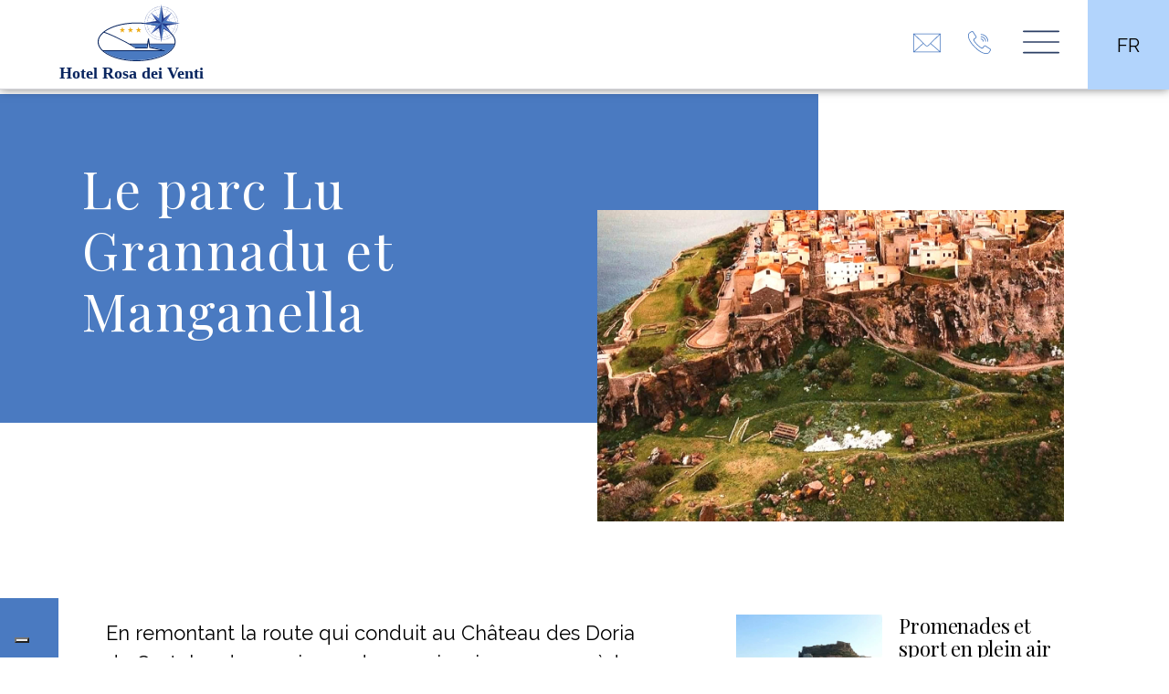

--- FILE ---
content_type: text/html
request_url: https://www.hotelrosadeiventi.com/fr/castelsardo/le-parc-lu-grannadu-et-manganella/
body_size: 28025
content:
<!doctype html>
<html lang="fr-FR">
<head>
	<meta charset="UTF-8">
		<meta name="viewport" content="width=device-width, initial-scale=1">
	<link rel="profile" href="http://gmpg.org/xfn/11">
	<meta name='robots' content='index, follow, max-image-preview:large, max-snippet:-1, max-video-preview:-1' />
<link rel="alternate" hreflang="it" href="https://www.hotelrosadeiventi.com/castelsardo/il-parco-lu-grannadu-e-manganella/" />
<link rel="alternate" hreflang="fr" href="https://www.hotelrosadeiventi.com/fr/castelsardo/le-parc-lu-grannadu-et-manganella/" />
<link rel="alternate" hreflang="de" href="https://www.hotelrosadeiventi.com/de/castelsardo/der-park-lu-grannadu-e-manganella/" />
<link rel="alternate" hreflang="es" href="https://www.hotelrosadeiventi.com/es/castelsardo/el-parque-lu-grannadu-y-manganella/" />
<link rel="alternate" hreflang="en" href="https://www.hotelrosadeiventi.com/en/castelsardo/grannadu-and-manganella-park/" />
<!-- Google Tag Manager --><script>(function(w,d,s,l,i){w[l]=w[l]||[];w[l].push({'gtm.start':new Date().getTime(),event:'gtm.js'});var f=d.getElementsByTagName(s)[0],j=d.createElement(s),dl=l!='dataLayer'?'&l='+l:'';j.async=true;j.src='https://www.googletagmanager.com/gtm.js?id='+i+dl;f.parentNode.insertBefore(j,f);})(window,document,'script','dataLayer','GTM-WJHCGF3');</script><!-- End Google Tag Manager --> 
	<!-- This site is optimized with the Yoast SEO plugin v17.5 - https://yoast.com/wordpress/plugins/seo/ -->
	<title>Le parc Lu Grannadu et Manganella - Hotel Rosa dei venti Castelsardo</title>
	<link rel="canonical" href="https://www.hotelrosadeiventi.com/fr/castelsardo/le-parc-lu-grannadu-et-manganella/" />
	<meta property="og:locale" content="fr_FR" />
	<meta property="og:type" content="article" />
	<meta property="og:title" content="Le parc Lu Grannadu et Manganella - Hotel Rosa dei venti Castelsardo" />
	<meta property="og:description" content="En remontant la route qui conduit au Château des Doria de Castelsardo, au niveau du premier virage, on accède à une charmante promenade au-dessus du Parc Lu Grannadu. La route piétonne, de quelques dizaines de mètres de long seulement, se déroule sous les imposants remparts du Château, du côté nord-ouest, et permet d&rsquo;arriver à l’intérieur [&hellip;]" />
	<meta property="og:url" content="https://www.hotelrosadeiventi.com/fr/castelsardo/le-parc-lu-grannadu-et-manganella/" />
	<meta property="og:site_name" content="Hotel Rosa dei venti Castelsardo" />
	<meta property="og:image" content="https://s.myguestcare.com/www.hotelrosadeiventi.com/wp-content/uploads/hotel-rosa-dei-venti-castelsardo-sardegna-il-parco.jpg" />
	<meta property="og:image:width" content="1200" />
	<meta property="og:image:height" content="800" />
	<meta name="twitter:card" content="summary_large_image" />
	<meta name="twitter:label1" content="Durée de lecture est." />
	<meta name="twitter:data1" content="1 minute" />
	<script type="application/ld+json" class="yoast-schema-graph">{"@context":"https://schema.org","@graph":[{"@type":"WebSite","@id":"https://www.hotelrosadeiventi.com/#website","url":"https://www.hotelrosadeiventi.com/","name":"Hotel Rosa dei venti Castelsardo","description":"Hotel Rosa dei venti Castelsardo","potentialAction":[{"@type":"SearchAction","target":{"@type":"EntryPoint","urlTemplate":"https://www.hotelrosadeiventi.com/?s={search_term_string}"},"query-input":"required name=search_term_string"}],"inLanguage":"fr-FR"},{"@type":"ImageObject","@id":"https://www.hotelrosadeiventi.com/fr/castelsardo/le-parc-lu-grannadu-et-manganella/#primaryimage","inLanguage":"fr-FR","url":"https://s.myguestcare.com/www.hotelrosadeiventi.com/wp-content/uploads/hotel-rosa-dei-venti-castelsardo-sardegna-il-parco.jpg","contentUrl":"https://s.myguestcare.com/www.hotelrosadeiventi.com/wp-content/uploads/hotel-rosa-dei-venti-castelsardo-sardegna-il-parco.jpg","width":1200,"height":800},{"@type":"WebPage","@id":"https://www.hotelrosadeiventi.com/fr/castelsardo/le-parc-lu-grannadu-et-manganella/#webpage","url":"https://www.hotelrosadeiventi.com/fr/castelsardo/le-parc-lu-grannadu-et-manganella/","name":"Le parc Lu Grannadu et Manganella - Hotel Rosa dei venti Castelsardo","isPartOf":{"@id":"https://www.hotelrosadeiventi.com/#website"},"primaryImageOfPage":{"@id":"https://www.hotelrosadeiventi.com/fr/castelsardo/le-parc-lu-grannadu-et-manganella/#primaryimage"},"datePublished":"2022-01-31T10:37:34+00:00","dateModified":"2022-01-31T10:37:34+00:00","breadcrumb":{"@id":"https://www.hotelrosadeiventi.com/fr/castelsardo/le-parc-lu-grannadu-et-manganella/#breadcrumb"},"inLanguage":"fr-FR","potentialAction":[{"@type":"ReadAction","target":["https://www.hotelrosadeiventi.com/fr/castelsardo/le-parc-lu-grannadu-et-manganella/"]}]},{"@type":"BreadcrumbList","@id":"https://www.hotelrosadeiventi.com/fr/castelsardo/le-parc-lu-grannadu-et-manganella/#breadcrumb","itemListElement":[{"@type":"ListItem","position":1,"name":"Home","item":"https://www.hotelrosadeiventi.com/fr/"},{"@type":"ListItem","position":2,"name":"Destinazioni","item":"https://www.hotelrosadeiventi.com/fr/castelsardo/"},{"@type":"ListItem","position":3,"name":"Le parc Lu Grannadu et Manganella"}]}]}</script>
	<!-- / Yoast SEO plugin. -->


<link rel='dns-prefetch' href='//www.google.com' />
<link rel='dns-prefetch' href='//cdnjs.cloudflare.com' />
<link rel='dns-prefetch' href='//s.w.org' />
<link rel='stylesheet' id='wp-block-library-css'  href='https://s.myguestcare.com/www.hotelrosadeiventi.com/wp-includes/css/dist/block-library/style.min.css?ver=5.8.2' type='text/css' media='all' />
<link rel='stylesheet' id='jet-engine-frontend-css'  href='https://s.myguestcare.com/www.hotelrosadeiventi.com/wp-content/plugins/jet-engine/assets/css/frontend.css?ver=2.10.0' type='text/css' media='all' />
<link rel='stylesheet' id='mybookingrf-style-css'  href='https://s.myguestcare.com/www.hotelrosadeiventi.com/wp-content/plugins/mybooking-rf/style.css?ver=4.0' type='text/css' media='' />
<link rel='stylesheet' id='mybooking-style-css'  href='https://s.myguestcare.com/www.hotelrosadeiventi.com/wp-content/plugins/mybooking/style/style.css?ver=9.4' type='text/css' media='all' />
<link rel='stylesheet' id='jquery.ui.theme-css'  href='https://cdnjs.cloudflare.com/ajax/libs/jqueryui/1.12.1/themes/smoothness/theme.min.css?ver=5.8.2' type='text/css' media='all' />
<link rel='stylesheet' id='myelementor-parent-theme-css'  href='https://s.myguestcare.com/www.hotelrosadeiventi.com/wp-content/themes/myelementor-parent/assets/css/main-parent.min.css?ver=e06b41ee64' type='text/css' media='all' />
<link rel='stylesheet' id='myelementor-child-theme-css'  href='https://s.myguestcare.com/www.hotelrosadeiventi.com/wp-content/themes/myelementor/assets/css/main.min.css?ver=e06b41ee64' type='text/css' media='all' />
<link rel='stylesheet' id='jet-elements-css'  href='https://s.myguestcare.com/www.hotelrosadeiventi.com/wp-content/plugins/jet-elements/assets/css/jet-elements.css?ver=2.6.0' type='text/css' media='all' />
<link rel='stylesheet' id='jet-elements-skin-css'  href='https://s.myguestcare.com/www.hotelrosadeiventi.com/wp-content/plugins/jet-elements/assets/css/jet-elements-skin.css?ver=2.6.0' type='text/css' media='all' />
<link rel='stylesheet' id='elementor-icons-css'  href='https://s.myguestcare.com/www.hotelrosadeiventi.com/wp-content/plugins/elementor/assets/lib/eicons/css/elementor-icons.min.css?ver=5.13.0' type='text/css' media='all' />
<link rel='stylesheet' id='elementor-frontend-legacy-css'  href='https://s.myguestcare.com/www.hotelrosadeiventi.com/wp-content/plugins/elementor/assets/css/frontend-legacy.min.css?ver=3.4.7' type='text/css' media='all' />
<link rel='stylesheet' id='elementor-frontend-css'  href='https://s.myguestcare.com/www.hotelrosadeiventi.com/wp-content/plugins/elementor/assets/css/frontend.min.css?ver=3.4.7' type='text/css' media='all' />
<style id='elementor-frontend-inline-css' type='text/css'>
@font-face{font-family:eicons;src:url(https://s.myguestcare.com/www.hotelrosadeiventi.com/wp-content/plugins/elementor/assets/lib/eicons/fonts/eicons.eot?5.10.0);src:url(https://www.hotelrosadeiventi.com/wp-content/plugins/elementor/assets/lib/eicons/fonts/eicons.eot?5.10.0#iefix) format("embedded-opentype"),url(https://s.myguestcare.com/www.hotelrosadeiventi.com/wp-content/plugins/elementor/assets/lib/eicons/fonts/eicons.woff2?5.10.0) format("woff2"),url(https://s.myguestcare.com/www.hotelrosadeiventi.com/wp-content/plugins/elementor/assets/lib/eicons/fonts/eicons.woff?5.10.0) format("woff"),url(https://s.myguestcare.com/www.hotelrosadeiventi.com/wp-content/plugins/elementor/assets/lib/eicons/fonts/eicons.ttf?5.10.0) format("truetype"),url(https://s.myguestcare.com/www.hotelrosadeiventi.com/wp-content/plugins/elementor/assets/lib/eicons/fonts/eicons.svg?5.10.0#eicon) format("svg");font-weight:400;font-style:normal}
</style>
<link rel='stylesheet' id='elementor-post-1077-css'  href='https://s.myguestcare.com/www.hotelrosadeiventi.com/wp-content/uploads/elementor/css/post-1077.css?ver=1643795642' type='text/css' media='all' />
<link rel='stylesheet' id='elementor-pro-css'  href='https://s.myguestcare.com/www.hotelrosadeiventi.com/wp-content/plugins/elementor-pro/assets/css/frontend.min.css?ver=3.5.1' type='text/css' media='all' />
<link rel='stylesheet' id='mytheme-widget-elementor-css'  href='https://s.myguestcare.com/www.hotelrosadeiventi.com/wp-content/plugins/my-elementor-widget/assets/dist/css/widget-front.min.css?ver=e06b41a41aee65' type='text/css' media='all' />
<link rel='stylesheet' id='jet-tabs-frontend-css'  href='https://s.myguestcare.com/www.hotelrosadeiventi.com/wp-content/plugins/jet-tabs/assets/css/jet-tabs-frontend.css?ver=2.1.13' type='text/css' media='all' />
<link rel='stylesheet' id='font-awesome-5-all-css'  href='https://s.myguestcare.com/www.hotelrosadeiventi.com/wp-content/plugins/elementor/assets/lib/font-awesome/css/all.min.css?ver=3.4.7' type='text/css' media='all' />
<link rel='stylesheet' id='font-awesome-4-shim-css'  href='https://s.myguestcare.com/www.hotelrosadeiventi.com/wp-content/plugins/elementor/assets/lib/font-awesome/css/v4-shims.min.css?ver=3.4.7' type='text/css' media='all' />
<link rel='stylesheet' id='elementor-global-css'  href='https://s.myguestcare.com/www.hotelrosadeiventi.com/wp-content/uploads/elementor/css/global.css?ver=1643795643' type='text/css' media='all' />
<link rel='stylesheet' id='elementor-post-6654-css'  href='https://s.myguestcare.com/www.hotelrosadeiventi.com/wp-content/uploads/elementor/css/post-6654.css?ver=1643814619' type='text/css' media='all' />
<link rel='stylesheet' id='elementor-post-6664-css'  href='https://s.myguestcare.com/www.hotelrosadeiventi.com/wp-content/uploads/elementor/css/post-6664.css?ver=1729496060' type='text/css' media='all' />
<link rel='stylesheet' id='elementor-post-6606-css'  href='https://s.myguestcare.com/www.hotelrosadeiventi.com/wp-content/uploads/elementor/css/post-6606.css?ver=1643904580' type='text/css' media='all' />
<link rel='stylesheet' id='elementor-post-6695-css'  href='https://s.myguestcare.com/www.hotelrosadeiventi.com/wp-content/uploads/elementor/css/post-6695.css?ver=1643800321' type='text/css' media='all' />
<link rel='stylesheet' id='google-fonts-1-css'  href='https://fonts.googleapis.com/css?family=Playfair+Display%3A100%2C100italic%2C200%2C200italic%2C300%2C300italic%2C400%2C400italic%2C500%2C500italic%2C600%2C600italic%2C700%2C700italic%2C800%2C800italic%2C900%2C900italic%7CRaleway%3A100%2C100italic%2C200%2C200italic%2C300%2C300italic%2C400%2C400italic%2C500%2C500italic%2C600%2C600italic%2C700%2C700italic%2C800%2C800italic%2C900%2C900italic%7CPrata%3A100%2C100italic%2C200%2C200italic%2C300%2C300italic%2C400%2C400italic%2C500%2C500italic%2C600%2C600italic%2C700%2C700italic%2C800%2C800italic%2C900%2C900italic&#038;display=auto&#038;ver=5.8.2' type='text/css' media='all' />
<link rel='stylesheet' id='elementor-icons-shared-0-css'  href='https://s.myguestcare.com/www.hotelrosadeiventi.com/wp-content/plugins/elementor/assets/lib/font-awesome/css/fontawesome.min.css?ver=5.15.3' type='text/css' media='all' />
<link rel='stylesheet' id='elementor-icons-fa-brands-css'  href='https://s.myguestcare.com/www.hotelrosadeiventi.com/wp-content/plugins/elementor/assets/lib/font-awesome/css/brands.min.css?ver=5.15.3' type='text/css' media='all' />
<link rel='stylesheet' id='elementor-icons-fa-solid-css'  href='https://s.myguestcare.com/www.hotelrosadeiventi.com/wp-content/plugins/elementor/assets/lib/font-awesome/css/solid.min.css?ver=5.15.3' type='text/css' media='all' />
<script type='text/javascript' src='https://www.hotelrosadeiventi.com/wp-includes/js/jquery/jquery.min.js?ver=3.6.0' id='jquery-core-js'></script>
<script type='text/javascript' src='https://www.hotelrosadeiventi.com/wp-includes/js/jquery/jquery-migrate.min.js?ver=3.3.2' id='jquery-migrate-js'></script>
<script type='text/javascript' src='https://www.hotelrosadeiventi.com/wp-content/plugins/sitepress-multilingual-cms/res/js/jquery.cookie.js?ver=4.4.10' id='jquery.cookie-js'></script>
<script type='text/javascript' id='wpml-cookie-js-extra'>
/* <![CDATA[ */
var wpml_cookies = {"wp-wpml_current_language":{"value":"fr","expires":1,"path":"\/"}};
var wpml_cookies = {"wp-wpml_current_language":{"value":"fr","expires":1,"path":"\/"}};
/* ]]> */
</script>
<script type='text/javascript' src='https://www.hotelrosadeiventi.com/wp-content/plugins/sitepress-multilingual-cms/res/js/cookies/language-cookie.js?ver=4.4.10' id='wpml-cookie-js'></script>
<script type='text/javascript' src='https://www.hotelrosadeiventi.com/wp-content/plugins/mybooking-rf/contact-form/scripts/gen_validatorv31.js?ver=4.0' id='mybookingrf-ct-script-js'></script>
<script type='text/javascript' src='https://www.hotelrosadeiventi.com/wp-content/plugins/mybooking-rf/main.js?ver=4.0' id='mybookingrf-ct-script-main-js'></script>
<script type='text/javascript' src='https://www.hotelrosadeiventi.com/wp-includes/js/jquery/ui/core.min.js?ver=1.12.1' id='jquery-ui-core-js'></script>
<script type='text/javascript' src='https://www.hotelrosadeiventi.com/wp-includes/js/jquery/ui/datepicker.min.js?ver=1.12.1' id='jquery-ui-datepicker-js'></script>
<script type='text/javascript' id='jquery-ui-datepicker-js-after'>
jQuery(document).ready(function(jQuery){jQuery.datepicker.setDefaults({"closeText":"Fermer","currentText":"Aujourd\u2019hui","monthNames":["janvier","f\u00e9vrier","mars","avril","mai","juin","juillet","ao\u00fbt","septembre","octobre","novembre","d\u00e9cembre"],"monthNamesShort":["Jan","F\u00e9v","Mar","Avr","Mai","Juin","Juil","Ao\u00fbt","Sep","Oct","Nov","D\u00e9c"],"nextText":"Suivant","prevText":"Pr\u00e9c\u00e9dent","dayNames":["dimanche","lundi","mardi","mercredi","jeudi","vendredi","samedi"],"dayNamesShort":["dim","lun","mar","mer","jeu","ven","sam"],"dayNamesMin":["D","L","M","M","J","V","S"],"dateFormat":"d MM yy","firstDay":1,"isRTL":false});});
</script>
<script type='text/javascript' src='https://www.hotelrosadeiventi.com/wp-content/plugins/mybooking/js/jquery.validate-1.9.js?ver=9.4' id='mybooking-validate-script-js'></script>
<script type='text/javascript' src='https://www.hotelrosadeiventi.com/wp-content/plugins/mybooking/js/locale/ui.datepicker-fr.js?ver=5.8.2' id='jquery-ui-datepicker-locale-js'></script>
<script type='text/javascript' src='https://www.hotelrosadeiventi.com/wp-content/plugins/mybooking/js/locale/ui.validate-fr.js?ver=5.8.2' id='mybooking-validate-lang-script-js'></script>
<script type='text/javascript' src='https://www.hotelrosadeiventi.com/wp-content/plugins/mybooking/js/mybooking.js?ver=9.4' id='mybooking-script-js'></script>
<script type='text/javascript' src='https://www.hotelrosadeiventi.com/wp-content/plugins/elementor/assets/lib/font-awesome/js/v4-shims.min.js?ver=3.4.7' id='font-awesome-4-shim-js'></script>
<meta name="generator" content="WPML ver:4.4.10 stt:1,4,3,27,2;" />
	  	<script type="text/javascript">
		  	var ajaxurl = 'https://www.hotelrosadeiventi.com/wp-admin/admin-ajax.php';

			
		  	var firstemp = 'http://';
		  	var themepath = firstemp + 'www.hotelrosadeiventi.com/wp-content/themes/myelementor-parent';
	  	</script>
	  	  			<script type="text/javascript">
				function initializeGmap() {
					var secheltLoc = new google.maps.LatLng(49.47216, -123.76307);

					var myMapOptions = {
						 zoom: 10,
						 scrollwheel: false,
						 center: secheltLoc,
						 							draggable: true,
												 mapTypeControl: true,
						    mapTypeControlOptions: {
						      style: google.maps.MapTypeControlStyle.DROPDOWN_MENU
						    },
						    zoomControl: true,
						    zoomControlOptions: {
						      style: google.maps.ZoomControlStyle.SMALL
						    },
						 mapTypeId: google.maps.MapTypeId.HYBRID
					};
					var theMap = new google.maps.Map(document.getElementById("map_canvas"), myMapOptions);

					var marker = new google.maps.Marker({
						map: theMap,
						draggable: true,
						position: new google.maps.LatLng(40.901766574881, 8.6847546100616),
						visible: true
					});

					var boxText = document.createElement("div");

					
					boxText.innerHTML = "<strong>Hotel Rosa dei Venti</strong><br />Corso Italia 97,<br />Castelsardo, Lu Bagnu";
					var myOptions = {
						 content: boxText
						,disableAutoPan: false
						,maxWidth: 0
						,pixelOffset: new google.maps.Size(-150, 20)
						,zIndex: null
						,closeBoxURL: ""
						,infoBoxClearance: new google.maps.Size(1, 1)
						,isHidden: false
						,pane: "floatPane"
						,enableEventPropagation: false
					};

					google.maps.event.addListener(marker, "click", function (e) {
						ib.open(theMap, this);
					});

					var ib = new InfoBox(myOptions);
					ib.open(theMap, marker);

					return theMap;
				}
		</script>
  		<link rel="alternate" hreflang="x-default" href="https://www.hotelrosadeiventi.com/en/castelsardo/grannadu-and-manganella-park/" />
<link rel="icon" href="https://s.myguestcare.com/www.hotelrosadeiventi.com/wp-content/uploads/hotel-rosa-dei-venti-castelsardo-sardegna-favicon.png" sizes="32x32" />
<link rel="icon" href="https://s.myguestcare.com/www.hotelrosadeiventi.com/wp-content/uploads/hotel-rosa-dei-venti-castelsardo-sardegna-favicon.png" sizes="192x192" />
<link rel="apple-touch-icon" href="https://s.myguestcare.com/www.hotelrosadeiventi.com/wp-content/uploads/hotel-rosa-dei-venti-castelsardo-sardegna-favicon.png" />
<meta name="msapplication-TileImage" content="https://s.myguestcare.com/www.hotelrosadeiventi.com/wp-content/uploads/hotel-rosa-dei-venti-castelsardo-sardegna-favicon.png" />
		<style type="text/css" id="wp-custom-css">
			.expander .read-more a, .expander .read-less a{
font-family:var( --e-global-typography-text-font-family ), Sans-serif;
	font-size:15px;
	padding-left:40px;
	margin-top:15px;
}




a.more-link::before, a.less-link::before{

	display: block;
	position: absolute;
	left: 0px;
	content: "";
	border-top: 1px solid #ccc;
	margin-top: 11px;
	width: calc(4%);

}

/* RICHIESTA DISPONIBILITA */
body input, body select, body textarea{
	outline:none;
}
p.mybooking-rf-form-intro {
  margin-bottom: 30px;
  font-size: 18px;
  text-align: left;
  color: #333;
		font-family:var( --e-global-typography-text-font-family ), Sans-serif;
}

#mybooking-rf-form .span6,
#mybooking-rf-form-onlyreq.span6 {
  float: left;
  width: 50%;
}
p.mybooking-rf-form-intro {
  margin-bottom: 30px;
  font-size: 16px;
  text-align: center;
  color: #333;
	 font-family:var( --e-global-typography-text-font-family ), Sans-serif;
}
#mybooking-rf-form h3 {
  font-size: 24px;
 	font-family: "Playfair Display";
  font-weight: 400;
  margin: 30px 0 10px 0;
}
#mybooking-rf-form .request-aviable {
  display: none;
}
#mybooking-rf-form .wrap-person,
#mybooking-rf-form .wrap-request {
  background-color: #F2F2F2;
  padding: 30px 10px 20px 30px;
  color: #6c6c58;
 font-family:var( --e-global-typography-text-font-family ), Sans-serif;
  margin: 0 0 30px 0;
  overflow: hidden;
	border-radius:0;
}
#mybooking-rf-form .wrap-person strong,
#mybooking-rf-form .wrap-request strong {
  font-size: 16px;
 	font-family:var( --e-global-typography-text-font-family ), Sans-serif;
}
#mybooking-rf-form .wrap-person label,
#mybooking-rf-form .wrap-request label {
  font-size: 16px;
  	font-family:var( --e-global-typography-text-font-family ), Sans-serif;
	display:block;
	margin:0 0 5px 0;
}
#mybooking-rf-form a{
	color:#6c6c58;
}
#mybooking-rf-form input,
#mybooking-rf-form textarea {
  font-size: 16px;
	 padding: 8px 10px;
	margin-bottom:15px;
	 color: #6c6c58;
		font-family:var( --e-global-typography-text-font-family ), Sans-serif;
	border:0;
	border-bottom:1px solid #000;
	background-color:transparent;
}
#mybooking-rf-form select {
  appearance: none;
  -webkit-appearance: none;
  -moz-appearance: none;
  background: transparent url("/images/bgk-select.png") no-repeat right 11px;
  cursor: pointer;
 border:0;
	border-bottom:1px solid #000;
  padding: 8px 10px;
  font-size: 16px !important;
  font-weight: 400;
	margin-bottom:15px;
	 color: #6c6c58;
	
	font-family:var( --e-global-typography-text-font-family ), Sans-serif;
}
#mybooking-rf-form textarea {
  width: 98%;
 
}
#mybooking-rf-form input[type="checkbox"] {
  top: -3px;
  border: 1px solid #CCC;
	
}
#mybooking-rf-form input[type="text"] {
background-color:transparent !important;
  width: 96%;
}
#mybooking-rf-form input.email[type="text"],
#mybooking-rf-form input#phone {
  width: 60%;
}
#mybooking-rf-form input#cellulare[type="text"] {
  width: 60%;
}
#mybooking-rf-form input.datein[type="text"] {
  width: 50%;
  padding: 8px 10px;
}
#mybooking-rf-form input.dateout[type="text"] {
  width: 50%;
  padding: 8px 10px;
}
#mybooking-rf-form input[readonly] {
  cursor: pointer;
  background-color: #FFF;
}
#mybooking-rf-form input[type="radio"] {
  margin-left: 12px !important;
  margin-right: 5px;
	margin-bottom:0;
  position: relative;
  top: -1px !important;
}
#mybooking-rf-form .actions {
  position: relative;
  bottom: auto;
  right: auto;
  left: auto;
  top: auto;
  margin: 20px 0 0 0;
  text-align: center;
}
#mybooking-rf-form .actions input[type="submit"] {
  transition: all 1s ease 0s;
  -webkit-transition: all 1s ease 0s;
  -moz-transition: all 1s ease 0s;
 color: #FFF;
	background-color: #4A7AC1 !important;
	margin-top:25px !important;
		font-family:var( --e-global-typography-text-font-family ), Sans-serif;
	font-size:22px;
	border:0;
	font-weight:400;
	padding:13px 35px 13px 35px;
	text-transform:uppercase;
	cursor:pointer;
}
#mybooking-rf-form .actions input[type="submit"]:hover {
  

}
#mybooking-rf-form .authorization {
  font-size: 14px;
}
#mybooking-rf-form .authorization label {
  display: inline;
}
#mybooking-rf-form .authorization a {
  font-size: 14px;
  text-decoration: underline;
}
#mybooking-rf-form .accept-marketing {
  font-size: 14px;
}
#mybooking-rf-form .accept-marketing ul {
  margin: 0 0 10px 0;
	padding:0;
	list-style-type: none;
}
#mybooking-rf-form span.error,
#mybooking-rf-form-onlyreq span.error {
  display: block;
  font-size: 14px;
  background-color: transparent;
  color: #B20000;
}



#mybooking-rf-form-onlyreq a{
	color:#6c6c58;
}

#mybooking-rf-form-onlyreq h3 {
  text-align: center;
  font-size: 32px;
  padding: 0;
  margin: 0 0 25px 0;
  font-weight: 300;
  text-transform: none;
	font-family:var( --e-global-typography-text-font-family ), Sans-serif;
	display:none;
}
#mybooking-rf-form-onlyreq .wrap-info {
  border-radius: 0px;
  padding: 20px 20px 20px 31px;
  color: #6c6c58;
  background-color: #FFF;
  	font-family:var( --e-global-typography-text-font-family ), Sans-serif;
}
#mybooking-rf-form-onlyreq .wrap-info strong {
  font-size: 16px;
}
#mybooking-rf-form-onlyreq .wrap-info .span6 {
  width: 100%;
  float: none;
	margin-bottom:20px !important;
}
#mybooking-rf-form-onlyreq .wrap-info .span6 input {
  width: 96%;
}
#mybooking-rf-form-onlyreq .wrap-info textarea {
  width: 96%;
}
#mybooking-rf-form-onlyreq .wrap-info .span6:nth-child(5) {
  
}
#mybooking-rf-form-onlyreq select,
#mybooking-rf-form-onlyreq input,
#mybooking-rf-form-onlyreq textarea {
  font-size: 16px;
	padding:5px;
		color: #6c6c58;
		font-family: "Roboto" !important;
	border:0;
	border-bottom:1px solid #000;
	background-color:transparent;
}
#mybooking-rf-form-onlyreq textarea {
	height:50px;
}

#mybooking-rf-form-onlyreq .wrap-info .span6 input.email{
	width:50%;
}
#mybooking-rf-form-onlyreq ul {
  margin: 0 0 5px 0 !important;
	list-style-type: none;
}
#mybooking-rf-form-onlyreq label {
  font-size: 16px;
	display:block;
	margin-bottom:6px;
}

#mybooking-rf-form-onlyreq .authorization {
  font-size: 14px;
}
#mybooking-rf-form-onlyreq .authorization label {
  display: inline;
}
#mybooking-rf-form-onlyreq .authorization a {
  font-size: 14px;
  text-decoration: underline;
}
#mybooking-rf-form-onlyreq .accept-marketing {
  font-size: 14px;
	margin: 0 0 20px 0;
}
#mybooking-rf-form-onlyreq .accept-marketing ul {
  
	padding:0;
}
#mybooking-rf-form-onlyreq .accept-marketing .disclnewsletter input[type="radio"] {
  margin-left: 12px;
  margin-right: 5px;
  position: relative;
  top: 0;
}
#mybooking-rf-form-onlyreq .accept-marketing .disclnewsletter label {
  width: auto;
  display: inline-block;
}
#mybooking-rf-form-onlyreq .actions {
  position: relative;
  bottom: auto;
  right: auto;
  left: auto;
  top: auto;
  margin: 20px 0 20px 0;
  text-align: left;
}
#mybooking-rf-form-onlyreq .actions input[type="submit"] {
  transition: all 1s ease 0s;
  -webkit-transition: all 1s ease 0s;
  -moz-transition: all 1s ease 0s;
 color: #FFF;
	border:0;
	border-right:0px solid ;
	border-left:0px solid ;
	background-color: #4A7AC1 !important;
	margin-top:25px !important;
font-family:var( --e-global-typography-text-font-family ), Sans-serif;
	font-weight:400;
	font-size:18px;
	text-transform:uppercase;
	padding:12px 35px 12px 35px;
	cursor:pointer;
	font-family: "Roboto" !important;
}
#mybooking-rf-form-onlyreq .actions input[type="submit"]:hover {

}

/* NEWSLETTER */
.mybookingrf-newsletter input[type="text"] {
		font-family:var( --e-global-typography-text-font-family ), Sans-serif;
	font-size: 16px;
	font-weight: 400;
	color: #1B2736;
	border-radius: 0;
	border: 1px solid #222;
	width: 99.999% !important;
	height: 3.2em !important;
	line-height: 3.2em;
	padding: 22px 15px 0 19px;
	margin-bottom: 20px;
	
}

.mybookingrf-newsletter .actions .btn-submit {
	font-size:20px;	
	color: #FFF;
	 background-color: #4A7AC1 !important;
	margin-top:25px !important;
	font-family:var( --e-global-typography-text-font-family ), Sans-serif;
	border:0;
	font-weight:400;
	padding:13px 35px 13px 35px;
	cursor:pointer;
}
.mybookingrf-newsletter .actions .btn-submit:hover {
	
}

.mybookingrf-newsletter label{
	display:inline-block;
	margin-bottom:5px;
	font-size:18px;
font-family:var( --e-global-typography-text-font-family ), Sans-serif;
}

.mybookingrf-newsletter .authorization{
	font-size:16px;
	font-family:var( --e-global-typography-text-font-family ), Sans-serif;
}

.mybookingrf-newsletter .authorization a{
	text-decoration:underline;
	color:#222;
		font-family:var( --e-global-typography-text-font-family ), Sans-serif;
}

.mybookingrf-newsletter .actions{
position:relative;
	right:auto;
	top:auto;
	left:auto;
	bottom:auto;
	width:100%;
	text-align:center;
}

@media all and (max-width:767px) {
	#mybooking-rf-form h3{
		font-size:18px;
	}
	
	#mybooking-rf-form .wrap-person, #mybooking-rf-form .wrap-request{
	padding-left:24px;	
	}
	
#mybooking-rf-form .span6,
#mybooking-rf-form-onlyreq .span6 {
  float: none !important;
  width: 100% !important;	
}
	#mybooking-rf-form input, #mybooking-rf-form select,
#mybooking-rf-form-onlyreq input, #mybooking-rf-form-onlyreq select {
  width: 96% !important;	
}
	#mybooking-rf-form textarea, #mybooking-rf-form-onlyreq textarea{
	width:96% !important;	
	}
	
	#mybooking-rf-form-onlyreq .actions input[type="submit"] {
		width:auto !important;
	}
	#mybooking-rf-form-onlyreq .actions{
		bottom:auto;
		right:auto;
	}
	#mybooking-rf-form-onlyreq .accept-marketing .disclnewsletter input[type="radio"], #mybooking-rf-form .accept-marketing .disclnewsletter input[type="radio"]{
		width:auto !important;
	}
	
	
	
	
	#mybooking-rf-form-onlyreq label{
	display:block !important;
	margin-bottom:5px;
}
	
	#mybooking-rf-form-onlyreq .accept-marketing .disclnewsletter label{
	width:auto;
	display:inline-block !important;
}
	
}


/* BOOKING ENGINE */

body .elementor-widget-mew-mgc-bookingengine #corpoboxricerca .ico{
	display:block;
	
}

body .elementor-widget-mew-mgc-bookingengine #corpoboxricerca {
  background-color: transparent;
  padding: 0 0 130px 0 !important;
font-family:var( --e-global-typography-text-font-family ), Sans-serif;
	overflow:hidden;
}

body .elementor-widget-mew-mgc-bookingengine #corpoboxricerca label {
  font-size: 16px;
  text-transform: uppercase;
  color: #FFF;
	font-family:var( --e-global-typography-text-font-family ), Sans-serif;
}



body .elementor-widget-mew-mgc-bookingengine #corpoboxricerca #chooseform {
  margin: 25px 0 0 0 !important;
  padding: 0;
}

body .elementor-widget-mew-mgc-bookingengine #corpoboxricerca #chooseform label{
	font-size:20px;
	text-transform:none;
}

body .elementor-widget-mew-mgc-bookingengine #corpoboxricerca input,
body .elementor-widget-mew-mgc-bookingengine #corpoboxricerca select {
 font-family:var( --e-global-typography-text-font-family ), Sans-serif;
  font-size: 18px;
	border-radius:4px !important;
	color:#FFF;
}


body .elementor-widget-mew-mgc-bookingengine #corpoboxricerca input[type="text"] {
	font-size:22px;
	height:auto !important;
	padding:10px 8px !important;
				cursor: pointer !important;
				background-color: transparent !important;
				background-image: url(https://s.myguestcare.com/www.hotelrosadeiventi.com/wp-content/uploads/calendar-alt.png) !important;
				background-position: 98% center !important;
				background-repeat: no-repeat !important;
	margin:0 0 20px 0;
	border:1px solid #E3E3E3 !important;
			}

body .elementor-widget-mew-mgc-bookingengine select{
	font-size:22px !important;
	height:52px !important;
		background-image: url(https://s.myguestcare.com/www.hotelrosadeiventi.com/wp-content/uploads/select3.png) !important;
				background-position: 90% center !important;
				background-repeat: no-repeat;
	background-color:#2B3E64;
	border:1px solid #E3E3E3 !important;
}

body .elementor-widget-mew-mgc-bookingengine input[type="radio"]{
	margin:8px 10px 0 0;
}

body .elementor-widget-mew-mgc-bookingengine #corpoboxricerca input[type="text"]::placeholder {
  color: transparent;
  font-size: 0px;
}


body .elementor-widget-mew-mgc-bookingengine #corpoboxricerca #contadulti1, body .elementor-widget-mew-mgc-bookingengine #corpoboxricerca #contadulti2,  body .elementor-widget-mew-mgc-bookingengine #corpoboxricerca #contadulti3{
margin-right:1em;	
	
}

body .elementor-widget-mew-mgc-bookingengine #corpoboxricerca select {
min-width:100px;	
	margin:0;
}
body  .elementor-widget-mew-mgc-bookingengine #corpoboxricerca .choosedate {
 width:100%; 
}
body .elementor-widget-mew-mgc-bookingengine #corpoboxricerca #chooseperiod {
  width:100% !important;
}

body .elementor-widget-mew-mgc-bookingengine #corpoboxricerca #choosenumroom .allrooms {
  width:100% !important;
}

.elementor-widget-mew-mgc-bookingengine #corpoboxricerca fieldset{
width:100%;	
}	

.elementor-widget-mew-mgc-bookingengine #corpoboxricerca fieldset .stanze{
width:100%;	
	
}


body .elementor-widget-mew-mgc-bookingengine #corpoboxricerca #contadulti1, body .elementor-widget-mew-mgc-bookingengine #corpoboxricerca #contbambini1  {

}


body .elementor-widget-mew-mgc-bookingengine #corpoboxricerca #plusrooms,body .elementor-widget-mew-mgc-bookingengine #corpoboxricerca .minusrooms {
	left: 250px;
	top: 32px;
}

body .elementor-widget-mew-mgc-bookingengine #plusrooms a {
		
background:url(https://s.myguestcare.com/www.hotelrosadeiventi.com/wp-content/uploads/icon-plus.png) no-repeat center center;
}

body .elementor-widget-mew-mgc-bookingengine .minusrooms {
		
background:url(https://s.myguestcare.com/www.hotelrosadeiventi.com/wp-content/uploads/icon-minus.png) no-repeat center center ;
}

body .elementor-widget-mew-mgc-bookingengine #corpoboxricerca .ico{
	display:none;
}

.elementor-widget-mew-mgc-bookingengine #corpoboxricerca #plusrooms a::after{
	content:" " !important;
	
}

.elementor-widget-mew-mgc-bookingengine #corpoboxricerca .minusrooms::after{
	content:" " !important;
}


body .elementor-widget-mew-mgc-bookingengine #corpoboxricerca .actions {
  padding: 0;
  position: absolute;
	right:auto !important;
	left:0;
	top:auto !important;
	bottom:0;
	height:auto;
	background-color: #4A7AC1 !important;
	width:350px;
	z-index:9;
	text-align:center;
}
body .elementor-widget-mew-mgc-bookingengine #corpoboxricerca .actions .button {
	border-radius:0 !important;
 font-family:var( --e-global-typography-text-font-family ), Sans-serif;
  padding: 16px 0 !important;
 text-transform:uppercase;
  font-size: 28px !important;
  background-color: #4A7AC1 !important;
  border: 0 !important;
  font-weight: 600 !important;
  color: #FFF !important;
	margin:0;
	height:auto;
	line-height:100%;
	cursor:pointer;
	width:350px;
	text-align:center;
}



.elementor-widget-mew-mgc-bookingengine #corpoboxricerca #plusrooms, .elementor-widget-mew-mgc-bookingengine #corpoboxricerca .minusrooms{
left:186px;	
	top:28px;
}

.elementor-widget-mew-mgc-bookingengine #corpoboxricerca label.error{
font-size:12px !important;	
}


body #corpoboxricerca select::-ms-expand {
	 display: none;
}
 .ui-datepicker select::-ms-expand {
	 display: none;
}
 body #my-socialinksusmbhs7 {
	 display: none;
}

html[lang="de-DE"] .elementor-widget-mew-mgc-bookingengine #corpoboxricerca label{font-size:12px;
}

body .ui-datepicker .ui-widget-header{
	background-color:#B2D4FC !important;
}




 @media all and (max-width:1150px) {

}


@media all and (max-width:1024px) {
	.elementor-widget-mew-mgc-bookingengine{
	display:none !important;	
	}
	
}


 
		</style>
		</head>
<body class="castelsardo-template-default single single-castelsardo postid-6646 wp-custom-logo elementor-default elementor-kit-1077 elementor-page-6606">

<!-- Google Tag Manager (noscript) --><noscript><iframe src="https://www.googletagmanager.com/ns.html?id=GTM-WJHCGF3"height="0" width="0" style="display:none;visibility:hidden"></iframe></noscript><!-- End Google Tag Manager (noscript) --> 		<div data-elementor-type="header" data-elementor-id="6654" class="elementor elementor-6654 elementor-1141 elementor-location-header" data-elementor-settings="[]">
		<div class="elementor-section-wrap">
					<div class="elementor-section elementor-top-section elementor-element elementor-element-72beb4d elementor-section-content-top elementor-section-full_width elementor-section-height-default elementor-section-height-default" data-id="72beb4d" data-element_type="section" data-settings="{&quot;background_background&quot;:&quot;classic&quot;,&quot;jet_parallax_layout_list&quot;:[{&quot;_id&quot;:&quot;28c3697&quot;,&quot;jet_parallax_layout_image&quot;:{&quot;url&quot;:&quot;&quot;,&quot;id&quot;:&quot;&quot;},&quot;jet_parallax_layout_image_tablet&quot;:{&quot;url&quot;:&quot;&quot;,&quot;id&quot;:&quot;&quot;},&quot;jet_parallax_layout_image_mobile&quot;:{&quot;url&quot;:&quot;&quot;,&quot;id&quot;:&quot;&quot;},&quot;jet_parallax_layout_speed&quot;:{&quot;unit&quot;:&quot;%&quot;,&quot;size&quot;:50,&quot;sizes&quot;:[]},&quot;jet_parallax_layout_type&quot;:&quot;scroll&quot;,&quot;jet_parallax_layout_direction&quot;:null,&quot;jet_parallax_layout_fx_direction&quot;:null,&quot;jet_parallax_layout_z_index&quot;:&quot;&quot;,&quot;jet_parallax_layout_bg_x&quot;:50,&quot;jet_parallax_layout_bg_x_tablet&quot;:&quot;&quot;,&quot;jet_parallax_layout_bg_x_mobile&quot;:&quot;&quot;,&quot;jet_parallax_layout_bg_y&quot;:50,&quot;jet_parallax_layout_bg_y_tablet&quot;:&quot;&quot;,&quot;jet_parallax_layout_bg_y_mobile&quot;:&quot;&quot;,&quot;jet_parallax_layout_bg_size&quot;:&quot;auto&quot;,&quot;jet_parallax_layout_bg_size_tablet&quot;:&quot;&quot;,&quot;jet_parallax_layout_bg_size_mobile&quot;:&quot;&quot;,&quot;jet_parallax_layout_animation_prop&quot;:&quot;transform&quot;,&quot;jet_parallax_layout_on&quot;:[&quot;desktop&quot;,&quot;tablet&quot;]}]}">
						<div class="elementor-container elementor-column-gap-no">
							<div class="elementor-row">
					<div class="elementor-column elementor-col-100 elementor-top-column elementor-element elementor-element-678bd527" data-id="678bd527" data-element_type="column">
			<div class="elementor-column-wrap elementor-element-populated">
							<div class="elementor-widget-wrap">
						<div class="elementor-element elementor-element-0803fd3 elementor-widget elementor-widget-spacer" data-id="0803fd3" data-element_type="widget" data-widget_type="spacer.default">
				<div class="elementor-widget-container">
					<div class="elementor-spacer">
			<div class="elementor-spacer-inner"></div>
		</div>
				</div>
				</div>
						</div>
					</div>
		</div>
								</div>
					</div>
		</div>
				<header class="elementor-section elementor-top-section elementor-element elementor-element-af817ca elementor-section-content-middle elementor-section-height-min-height elementor-section-full_width elementor-hidden-mobile elementor-section-height-default elementor-section-items-middle" data-id="af817ca" data-element_type="section" id="top-header" data-settings="{&quot;background_background&quot;:&quot;classic&quot;,&quot;jet_parallax_layout_list&quot;:[{&quot;_id&quot;:&quot;28c3697&quot;,&quot;jet_parallax_layout_image&quot;:{&quot;url&quot;:&quot;&quot;,&quot;id&quot;:&quot;&quot;},&quot;jet_parallax_layout_image_tablet&quot;:{&quot;url&quot;:&quot;&quot;,&quot;id&quot;:&quot;&quot;},&quot;jet_parallax_layout_image_mobile&quot;:{&quot;url&quot;:&quot;&quot;,&quot;id&quot;:&quot;&quot;},&quot;jet_parallax_layout_speed&quot;:{&quot;unit&quot;:&quot;%&quot;,&quot;size&quot;:50,&quot;sizes&quot;:[]},&quot;jet_parallax_layout_type&quot;:&quot;scroll&quot;,&quot;jet_parallax_layout_direction&quot;:null,&quot;jet_parallax_layout_fx_direction&quot;:null,&quot;jet_parallax_layout_z_index&quot;:&quot;&quot;,&quot;jet_parallax_layout_bg_x&quot;:50,&quot;jet_parallax_layout_bg_x_tablet&quot;:&quot;&quot;,&quot;jet_parallax_layout_bg_x_mobile&quot;:&quot;&quot;,&quot;jet_parallax_layout_bg_y&quot;:50,&quot;jet_parallax_layout_bg_y_tablet&quot;:&quot;&quot;,&quot;jet_parallax_layout_bg_y_mobile&quot;:&quot;&quot;,&quot;jet_parallax_layout_bg_size&quot;:&quot;auto&quot;,&quot;jet_parallax_layout_bg_size_tablet&quot;:&quot;&quot;,&quot;jet_parallax_layout_bg_size_mobile&quot;:&quot;&quot;,&quot;jet_parallax_layout_animation_prop&quot;:&quot;transform&quot;,&quot;jet_parallax_layout_on&quot;:[&quot;desktop&quot;,&quot;tablet&quot;]}]}">
						<div class="elementor-container elementor-column-gap-no">
							<div class="elementor-row">
					<div class="elementor-column elementor-col-50 elementor-top-column elementor-element elementor-element-a511870" data-id="a511870" data-element_type="column">
			<div class="elementor-column-wrap elementor-element-populated">
							<div class="elementor-widget-wrap">
						<div class="elementor-element elementor-element-4ae6c25 elementor-widget elementor-widget-theme-site-logo elementor-widget-image" data-id="4ae6c25" data-element_type="widget" data-widget_type="theme-site-logo.default">
				<div class="elementor-widget-container">
								<div class="elementor-image">
													<a href="https://www.hotelrosadeiventi.com/fr/">
							<img width="722" height="368" src="https://s.myguestcare.com/www.hotelrosadeiventi.com/wp-content/uploads/hotel-rosa-dei-venti-castelsardo-sardegna.svg" class="attachment-full size-full" alt="" loading="lazy" />								</a>
														</div>
						</div>
				</div>
						</div>
					</div>
		</div>
				<div class="elementor-column elementor-col-25 elementor-top-column elementor-element elementor-element-91e862c" data-id="91e862c" data-element_type="column">
			<div class="elementor-column-wrap">
							<div class="elementor-widget-wrap">
								</div>
					</div>
		</div>
				<div class="elementor-column elementor-col-25 elementor-top-column elementor-element elementor-element-717c581" data-id="717c581" data-element_type="column" data-settings="{&quot;background_background&quot;:&quot;classic&quot;}">
			<div class="elementor-column-wrap elementor-element-populated">
							<div class="elementor-widget-wrap">
						<div class="elementor-element elementor-element-485f538 elementor-widget__width-auto elementor-view-default elementor-widget elementor-widget-icon" data-id="485f538" data-element_type="widget" data-widget_type="icon.default">
				<div class="elementor-widget-container">
					<div class="elementor-icon-wrapper">
			<a class="elementor-icon" href="#elementor-action%3Aaction%3Dpopup%3Aopen%26settings%3DeyJpZCI6NjY5NSwidG9nZ2xlIjpmYWxzZX0%3D">
			<svg xmlns="http://www.w3.org/2000/svg" xmlns:xlink="http://www.w3.org/1999/xlink" xmlns:svgjs="http://svgjs.com/svgjs" width="512" height="512" x="0" y="0" viewBox="0 0 512 512" style="enable-background:new 0 0 512 512" xml:space="preserve" class=""><g>
<g xmlns="http://www.w3.org/2000/svg">
	<g>
		<path d="M501.333,96H10.667C4.779,96,0,100.779,0,106.667s4.779,10.667,10.667,10.667h490.667c5.888,0,10.667-4.779,10.667-10.667    S507.221,96,501.333,96z" fill="#2b3e64" data-original="#000000" class=""></path>
	</g>
</g>
<g xmlns="http://www.w3.org/2000/svg">
	<g>
		<path d="M501.333,245.333H10.667C4.779,245.333,0,250.112,0,256s4.779,10.667,10.667,10.667h490.667    c5.888,0,10.667-4.779,10.667-10.667S507.221,245.333,501.333,245.333z" fill="#2b3e64" data-original="#000000" class=""></path>
	</g>
</g>
<g xmlns="http://www.w3.org/2000/svg">
	<g>
		<path d="M501.333,394.667H10.667C4.779,394.667,0,399.445,0,405.333C0,411.221,4.779,416,10.667,416h490.667    c5.888,0,10.667-4.779,10.667-10.667C512,399.445,507.221,394.667,501.333,394.667z" fill="#2b3e64" data-original="#000000" class=""></path>
	</g>
</g>
<g xmlns="http://www.w3.org/2000/svg">
</g>
<g xmlns="http://www.w3.org/2000/svg">
</g>
<g xmlns="http://www.w3.org/2000/svg">
</g>
<g xmlns="http://www.w3.org/2000/svg">
</g>
<g xmlns="http://www.w3.org/2000/svg">
</g>
<g xmlns="http://www.w3.org/2000/svg">
</g>
<g xmlns="http://www.w3.org/2000/svg">
</g>
<g xmlns="http://www.w3.org/2000/svg">
</g>
<g xmlns="http://www.w3.org/2000/svg">
</g>
<g xmlns="http://www.w3.org/2000/svg">
</g>
<g xmlns="http://www.w3.org/2000/svg">
</g>
<g xmlns="http://www.w3.org/2000/svg">
</g>
<g xmlns="http://www.w3.org/2000/svg">
</g>
<g xmlns="http://www.w3.org/2000/svg">
</g>
<g xmlns="http://www.w3.org/2000/svg">
</g>
</g></svg>			</a>
		</div>
				</div>
				</div>
				<div class="elementor-element elementor-element-7f6a49e elementor-widget__width-auto elementor-hidden-mobile elementor-view-default elementor-widget elementor-widget-icon" data-id="7f6a49e" data-element_type="widget" data-widget_type="icon.default">
				<div class="elementor-widget-container">
					<div class="elementor-icon-wrapper">
			<a class="elementor-icon" href="mailto:booking@hotelrosadeiventi.com" target="_blank">
			<?xml version="1.0"?>
<svg xmlns="http://www.w3.org/2000/svg" xmlns:xlink="http://www.w3.org/1999/xlink" xmlns:svgjs="http://svgjs.com/svgjs" version="1.1" width="512" height="512" x="0" y="0" viewBox="0 0 409.6 409.6" style="enable-background:new 0 0 512 512" xml:space="preserve" class=""><g>
<g xmlns="http://www.w3.org/2000/svg">
	<g>
		<path d="M404.48,64.098H5.12c-2.828,0-5.12,2.29-5.12,5.12v271.165c0,2.83,2.292,5.12,5.12,5.12h399.36    c2.828,0,5.12-2.29,5.12-5.12V69.218C409.6,66.388,407.308,64.098,404.48,64.098z M390.904,74.338L220.94,239.858    c-8.895,8.67-23.378,8.675-32.283,0L18.693,74.338H390.904z M10.24,80.403l133.348,129.861L10.24,330.365V80.403z M20.107,335.263    l130.834-117.837l30.571,29.772c6.42,6.25,14.853,9.375,23.285,9.375c8.435,0,16.867-3.125,23.287-9.375l28.978-28.22    L390.79,335.263H20.107z M399.36,329.141L264.426,211.807L399.36,80.401V329.141z" fill="#4a7ac1" data-original="#000000"/>
	</g>
</g>
<g xmlns="http://www.w3.org/2000/svg">
</g>
<g xmlns="http://www.w3.org/2000/svg">
</g>
<g xmlns="http://www.w3.org/2000/svg">
</g>
<g xmlns="http://www.w3.org/2000/svg">
</g>
<g xmlns="http://www.w3.org/2000/svg">
</g>
<g xmlns="http://www.w3.org/2000/svg">
</g>
<g xmlns="http://www.w3.org/2000/svg">
</g>
<g xmlns="http://www.w3.org/2000/svg">
</g>
<g xmlns="http://www.w3.org/2000/svg">
</g>
<g xmlns="http://www.w3.org/2000/svg">
</g>
<g xmlns="http://www.w3.org/2000/svg">
</g>
<g xmlns="http://www.w3.org/2000/svg">
</g>
<g xmlns="http://www.w3.org/2000/svg">
</g>
<g xmlns="http://www.w3.org/2000/svg">
</g>
<g xmlns="http://www.w3.org/2000/svg">
</g>
</g></svg>
			</a>
		</div>
				</div>
				</div>
				<div class="elementor-element elementor-element-6477986 elementor-widget__width-auto elementor-hidden-mobile elementor-view-default elementor-widget elementor-widget-icon" data-id="6477986" data-element_type="widget" data-widget_type="icon.default">
				<div class="elementor-widget-container">
					<div class="elementor-icon-wrapper">
			<a class="elementor-icon" href="tel:+39079474255" target="_blank">
			<svg xmlns="http://www.w3.org/2000/svg" xmlns:xlink="http://www.w3.org/1999/xlink" xmlns:svgjs="http://svgjs.com/svgjs" width="512" height="512" x="0" y="0" viewBox="0 0 512.076 512.076" style="enable-background:new 0 0 512 512" xml:space="preserve" class=""><g>
<g xmlns="http://www.w3.org/2000/svg" transform="translate(-1 -1)">
	<g>
		<g>
			<path d="M499.639,396.039l-103.646-69.12c-13.153-8.701-30.784-5.838-40.508,6.579l-30.191,38.818     c-3.88,5.116-10.933,6.6-16.546,3.482l-5.743-3.166c-19.038-10.377-42.726-23.296-90.453-71.04s-60.672-71.45-71.049-90.453     l-3.149-5.743c-3.161-5.612-1.705-12.695,3.413-16.606l38.792-30.182c12.412-9.725,15.279-27.351,6.588-40.508l-69.12-103.646     C109.12,1.056,91.25-2.966,77.461,5.323L34.12,31.358C20.502,39.364,10.511,52.33,6.242,67.539     c-15.607,56.866-3.866,155.008,140.706,299.597c115.004,114.995,200.619,145.92,259.465,145.92     c13.543,0.058,27.033-1.704,40.107-5.239c15.212-4.264,28.18-14.256,36.181-27.878l26.061-43.315     C517.063,422.832,513.043,404.951,499.639,396.039z M494.058,427.868l-26.001,43.341c-5.745,9.832-15.072,17.061-26.027,20.173     c-52.497,14.413-144.213,2.475-283.008-136.32S8.29,124.559,22.703,72.054c3.116-10.968,10.354-20.307,20.198-26.061     l43.341-26.001c5.983-3.6,13.739-1.855,17.604,3.959l37.547,56.371l31.514,47.266c3.774,5.707,2.534,13.356-2.85,17.579     l-38.801,30.182c-11.808,9.029-15.18,25.366-7.91,38.332l3.081,5.598c10.906,20.002,24.465,44.885,73.967,94.379     c49.502,49.493,74.377,63.053,94.37,73.958l5.606,3.089c12.965,7.269,29.303,3.898,38.332-7.91l30.182-38.801     c4.224-5.381,11.87-6.62,17.579-2.85l103.637,69.12C495.918,414.126,497.663,421.886,494.058,427.868z" fill="#4a7ac1" data-original="#000000" class=""></path>
			<path d="M291.161,86.39c80.081,0.089,144.977,64.986,145.067,145.067c0,4.713,3.82,8.533,8.533,8.533s8.533-3.82,8.533-8.533     c-0.099-89.503-72.63-162.035-162.133-162.133c-4.713,0-8.533,3.82-8.533,8.533S286.448,86.39,291.161,86.39z" fill="#4a7ac1" data-original="#000000" class=""></path>
			<path d="M291.161,137.59c51.816,0.061,93.806,42.051,93.867,93.867c0,4.713,3.821,8.533,8.533,8.533     c4.713,0,8.533-3.82,8.533-8.533c-0.071-61.238-49.696-110.863-110.933-110.933c-4.713,0-8.533,3.82-8.533,8.533     S286.448,137.59,291.161,137.59z" fill="#4a7ac1" data-original="#000000" class=""></path>
			<path d="M291.161,188.79c23.552,0.028,42.638,19.114,42.667,42.667c0,4.713,3.821,8.533,8.533,8.533s8.533-3.82,8.533-8.533     c-0.038-32.974-26.759-59.696-59.733-59.733c-4.713,0-8.533,3.82-8.533,8.533S286.448,188.79,291.161,188.79z" fill="#4a7ac1" data-original="#000000" class=""></path>
		</g>
	</g>
</g>
<g xmlns="http://www.w3.org/2000/svg">
</g>
<g xmlns="http://www.w3.org/2000/svg">
</g>
<g xmlns="http://www.w3.org/2000/svg">
</g>
<g xmlns="http://www.w3.org/2000/svg">
</g>
<g xmlns="http://www.w3.org/2000/svg">
</g>
<g xmlns="http://www.w3.org/2000/svg">
</g>
<g xmlns="http://www.w3.org/2000/svg">
</g>
<g xmlns="http://www.w3.org/2000/svg">
</g>
<g xmlns="http://www.w3.org/2000/svg">
</g>
<g xmlns="http://www.w3.org/2000/svg">
</g>
<g xmlns="http://www.w3.org/2000/svg">
</g>
<g xmlns="http://www.w3.org/2000/svg">
</g>
<g xmlns="http://www.w3.org/2000/svg">
</g>
<g xmlns="http://www.w3.org/2000/svg">
</g>
<g xmlns="http://www.w3.org/2000/svg">
</g>
</g></svg>			</a>
		</div>
				</div>
				</div>
				<div class="elementor-element elementor-element-0cf288e elementor-widget__width-auto elementor-hidden-mobile elementor-absolute elementor-widget elementor-widget-mgc-language-selector" data-id="0cf288e" data-element_type="widget" data-settings="{&quot;_position&quot;:&quot;absolute&quot;}" data-widget_type="mgc-language-selector.default">
				<div class="elementor-widget-container">
			<div class="wpml-elementor-ls elementor-wpml-switcher"><script type="text/javascript">var cambia_lingua = "fr";var langLabelCode = "fr";var langLabelType = "code";</script><p class="lang-label">fr</p><ul class="lang-menu" style="display:none;"><li class=""><a href="https://www.hotelrosadeiventi.com/castelsardo/il-parco-lu-grannadu-e-manganella/" class="lang-item it" lang="it"><span>it</span></a></li><li class="active"><span class="lang-item"><span>fr</span></span></li><li class=""><a href="https://www.hotelrosadeiventi.com/de/castelsardo/der-park-lu-grannadu-e-manganella/" class="lang-item de" lang="de"><span>de</span></a></li><li class=""><a href="https://www.hotelrosadeiventi.com/es/castelsardo/el-parque-lu-grannadu-y-manganella/" class="lang-item es" lang="es"><span>es</span></a></li><li class=""><a href="https://www.hotelrosadeiventi.com/en/castelsardo/grannadu-and-manganella-park/" class="lang-item en" lang="en"><span>en</span></a></li></ul></div>		</div>
				</div>
						</div>
					</div>
		</div>
								</div>
					</div>
		</header>
				<header class="elementor-section elementor-top-section elementor-element elementor-element-9f3b32a elementor-section-content-middle elementor-section-height-min-height elementor-section-full_width elementor-hidden-desktop elementor-hidden-tablet elementor-section-height-default elementor-section-items-middle" data-id="9f3b32a" data-element_type="section" data-settings="{&quot;background_background&quot;:&quot;classic&quot;,&quot;jet_parallax_layout_list&quot;:[{&quot;_id&quot;:&quot;28c3697&quot;,&quot;jet_parallax_layout_image&quot;:{&quot;url&quot;:&quot;&quot;,&quot;id&quot;:&quot;&quot;},&quot;jet_parallax_layout_image_tablet&quot;:{&quot;url&quot;:&quot;&quot;,&quot;id&quot;:&quot;&quot;},&quot;jet_parallax_layout_image_mobile&quot;:{&quot;url&quot;:&quot;&quot;,&quot;id&quot;:&quot;&quot;},&quot;jet_parallax_layout_speed&quot;:{&quot;unit&quot;:&quot;%&quot;,&quot;size&quot;:50,&quot;sizes&quot;:[]},&quot;jet_parallax_layout_type&quot;:&quot;scroll&quot;,&quot;jet_parallax_layout_direction&quot;:null,&quot;jet_parallax_layout_fx_direction&quot;:null,&quot;jet_parallax_layout_z_index&quot;:&quot;&quot;,&quot;jet_parallax_layout_bg_x&quot;:50,&quot;jet_parallax_layout_bg_x_tablet&quot;:&quot;&quot;,&quot;jet_parallax_layout_bg_x_mobile&quot;:&quot;&quot;,&quot;jet_parallax_layout_bg_y&quot;:50,&quot;jet_parallax_layout_bg_y_tablet&quot;:&quot;&quot;,&quot;jet_parallax_layout_bg_y_mobile&quot;:&quot;&quot;,&quot;jet_parallax_layout_bg_size&quot;:&quot;auto&quot;,&quot;jet_parallax_layout_bg_size_tablet&quot;:&quot;&quot;,&quot;jet_parallax_layout_bg_size_mobile&quot;:&quot;&quot;,&quot;jet_parallax_layout_animation_prop&quot;:&quot;transform&quot;,&quot;jet_parallax_layout_on&quot;:[&quot;desktop&quot;,&quot;tablet&quot;]}]}">
						<div class="elementor-container elementor-column-gap-no">
							<div class="elementor-row">
					<div class="elementor-column elementor-col-50 elementor-top-column elementor-element elementor-element-ca25a78" data-id="ca25a78" data-element_type="column">
			<div class="elementor-column-wrap elementor-element-populated">
							<div class="elementor-widget-wrap">
						<div class="elementor-element elementor-element-2743d0c elementor-widget__width-initial elementor-hidden-desktop elementor-hidden-tablet elementor-widget elementor-widget-mgc-language-selector" data-id="2743d0c" data-element_type="widget" data-widget_type="mgc-language-selector.default">
				<div class="elementor-widget-container">
			<div class="wpml-elementor-ls elementor-wpml-switcher"><script type="text/javascript">var cambia_lingua = "fr";var langLabelCode = "fr";var langLabelType = "code";</script><p class="lang-label">fr</p><ul class="lang-menu" style="display:none;"><li class=""><a href="https://www.hotelrosadeiventi.com/castelsardo/il-parco-lu-grannadu-e-manganella/" class="lang-item it" lang="it"><span>it</span></a></li><li class="active"><span class="lang-item"><span>fr</span></span></li><li class=""><a href="https://www.hotelrosadeiventi.com/de/castelsardo/der-park-lu-grannadu-e-manganella/" class="lang-item de" lang="de"><span>de</span></a></li><li class=""><a href="https://www.hotelrosadeiventi.com/es/castelsardo/el-parque-lu-grannadu-y-manganella/" class="lang-item es" lang="es"><span>es</span></a></li><li class=""><a href="https://www.hotelrosadeiventi.com/en/castelsardo/grannadu-and-manganella-park/" class="lang-item en" lang="en"><span>en</span></a></li></ul></div>		</div>
				</div>
				<div class="elementor-element elementor-element-c8f5fb3 elementor-tablet-align-left elementor-mobile-align-center elementor-widget-mobile__width-inherit elementor-fixed elementor-widget elementor-widget-button" data-id="c8f5fb3" data-element_type="widget" data-settings="{&quot;_position&quot;:&quot;fixed&quot;}" data-widget_type="button.default">
				<div class="elementor-widget-container">
					<div class="elementor-button-wrapper">
			<a href="https://booking.hotelrosadeiventi.com/.eshop?idcliente=rosadeiventi&#038;idvendor=1&#038;idsito=1&#038;lang=3" target="_blank" class="elementor-button-link elementor-button elementor-size-md" role="button">
						<span class="elementor-button-content-wrapper">
						<span class="elementor-button-text">Réservez</span>
		</span>
					</a>
		</div>
				</div>
				</div>
						</div>
					</div>
		</div>
				<div class="elementor-column elementor-col-25 elementor-top-column elementor-element elementor-element-7112d6e" data-id="7112d6e" data-element_type="column">
			<div class="elementor-column-wrap elementor-element-populated">
							<div class="elementor-widget-wrap">
						<div class="elementor-element elementor-element-e99068a elementor-widget elementor-widget-theme-site-logo elementor-widget-image" data-id="e99068a" data-element_type="widget" data-widget_type="theme-site-logo.default">
				<div class="elementor-widget-container">
								<div class="elementor-image">
													<a href="https://www.hotelrosadeiventi.com/fr/">
							<img width="722" height="368" src="https://s.myguestcare.com/www.hotelrosadeiventi.com/wp-content/uploads/hotel-rosa-dei-venti-castelsardo-sardegna.svg" class="attachment-full size-full" alt="" loading="lazy" />								</a>
														</div>
						</div>
				</div>
						</div>
					</div>
		</div>
				<div class="elementor-column elementor-col-25 elementor-top-column elementor-element elementor-element-c8b262a" data-id="c8b262a" data-element_type="column" data-settings="{&quot;background_background&quot;:&quot;classic&quot;}">
			<div class="elementor-column-wrap elementor-element-populated">
							<div class="elementor-widget-wrap">
						<div class="elementor-element elementor-element-a883771 elementor-widget__width-auto elementor-view-default elementor-widget elementor-widget-icon" data-id="a883771" data-element_type="widget" data-widget_type="icon.default">
				<div class="elementor-widget-container">
					<div class="elementor-icon-wrapper">
			<a class="elementor-icon" href="#elementor-action%3Aaction%3Dpopup%3Aopen%26settings%3DeyJpZCI6NjY5NSwidG9nZ2xlIjpmYWxzZX0%3D">
			<svg xmlns="http://www.w3.org/2000/svg" xmlns:xlink="http://www.w3.org/1999/xlink" xmlns:svgjs="http://svgjs.com/svgjs" width="512" height="512" x="0" y="0" viewBox="0 0 512 512" style="enable-background:new 0 0 512 512" xml:space="preserve" class=""><g>
<g xmlns="http://www.w3.org/2000/svg">
	<g>
		<path d="M501.333,96H10.667C4.779,96,0,100.779,0,106.667s4.779,10.667,10.667,10.667h490.667c5.888,0,10.667-4.779,10.667-10.667    S507.221,96,501.333,96z" fill="#2b3e64" data-original="#000000" class=""></path>
	</g>
</g>
<g xmlns="http://www.w3.org/2000/svg">
	<g>
		<path d="M501.333,245.333H10.667C4.779,245.333,0,250.112,0,256s4.779,10.667,10.667,10.667h490.667    c5.888,0,10.667-4.779,10.667-10.667S507.221,245.333,501.333,245.333z" fill="#2b3e64" data-original="#000000" class=""></path>
	</g>
</g>
<g xmlns="http://www.w3.org/2000/svg">
	<g>
		<path d="M501.333,394.667H10.667C4.779,394.667,0,399.445,0,405.333C0,411.221,4.779,416,10.667,416h490.667    c5.888,0,10.667-4.779,10.667-10.667C512,399.445,507.221,394.667,501.333,394.667z" fill="#2b3e64" data-original="#000000" class=""></path>
	</g>
</g>
<g xmlns="http://www.w3.org/2000/svg">
</g>
<g xmlns="http://www.w3.org/2000/svg">
</g>
<g xmlns="http://www.w3.org/2000/svg">
</g>
<g xmlns="http://www.w3.org/2000/svg">
</g>
<g xmlns="http://www.w3.org/2000/svg">
</g>
<g xmlns="http://www.w3.org/2000/svg">
</g>
<g xmlns="http://www.w3.org/2000/svg">
</g>
<g xmlns="http://www.w3.org/2000/svg">
</g>
<g xmlns="http://www.w3.org/2000/svg">
</g>
<g xmlns="http://www.w3.org/2000/svg">
</g>
<g xmlns="http://www.w3.org/2000/svg">
</g>
<g xmlns="http://www.w3.org/2000/svg">
</g>
<g xmlns="http://www.w3.org/2000/svg">
</g>
<g xmlns="http://www.w3.org/2000/svg">
</g>
<g xmlns="http://www.w3.org/2000/svg">
</g>
</g></svg>			</a>
		</div>
				</div>
				</div>
				<div class="elementor-element elementor-element-758c962 elementor-widget__width-auto elementor-hidden-mobile elementor-view-default elementor-widget elementor-widget-icon" data-id="758c962" data-element_type="widget" data-widget_type="icon.default">
				<div class="elementor-widget-container">
					<div class="elementor-icon-wrapper">
			<a class="elementor-icon" href="mailto:booking@hotelrosadeiventi.com">
			<?xml version="1.0"?>
<svg xmlns="http://www.w3.org/2000/svg" xmlns:xlink="http://www.w3.org/1999/xlink" xmlns:svgjs="http://svgjs.com/svgjs" version="1.1" width="512" height="512" x="0" y="0" viewBox="0 0 409.6 409.6" style="enable-background:new 0 0 512 512" xml:space="preserve" class=""><g>
<g xmlns="http://www.w3.org/2000/svg">
	<g>
		<path d="M404.48,64.098H5.12c-2.828,0-5.12,2.29-5.12,5.12v271.165c0,2.83,2.292,5.12,5.12,5.12h399.36    c2.828,0,5.12-2.29,5.12-5.12V69.218C409.6,66.388,407.308,64.098,404.48,64.098z M390.904,74.338L220.94,239.858    c-8.895,8.67-23.378,8.675-32.283,0L18.693,74.338H390.904z M10.24,80.403l133.348,129.861L10.24,330.365V80.403z M20.107,335.263    l130.834-117.837l30.571,29.772c6.42,6.25,14.853,9.375,23.285,9.375c8.435,0,16.867-3.125,23.287-9.375l28.978-28.22    L390.79,335.263H20.107z M399.36,329.141L264.426,211.807L399.36,80.401V329.141z" fill="#4a7ac1" data-original="#000000"/>
	</g>
</g>
<g xmlns="http://www.w3.org/2000/svg">
</g>
<g xmlns="http://www.w3.org/2000/svg">
</g>
<g xmlns="http://www.w3.org/2000/svg">
</g>
<g xmlns="http://www.w3.org/2000/svg">
</g>
<g xmlns="http://www.w3.org/2000/svg">
</g>
<g xmlns="http://www.w3.org/2000/svg">
</g>
<g xmlns="http://www.w3.org/2000/svg">
</g>
<g xmlns="http://www.w3.org/2000/svg">
</g>
<g xmlns="http://www.w3.org/2000/svg">
</g>
<g xmlns="http://www.w3.org/2000/svg">
</g>
<g xmlns="http://www.w3.org/2000/svg">
</g>
<g xmlns="http://www.w3.org/2000/svg">
</g>
<g xmlns="http://www.w3.org/2000/svg">
</g>
<g xmlns="http://www.w3.org/2000/svg">
</g>
<g xmlns="http://www.w3.org/2000/svg">
</g>
</g></svg>
			</a>
		</div>
				</div>
				</div>
				<div class="elementor-element elementor-element-305cebd elementor-widget__width-auto elementor-hidden-mobile elementor-view-default elementor-widget elementor-widget-icon" data-id="305cebd" data-element_type="widget" data-widget_type="icon.default">
				<div class="elementor-widget-container">
					<div class="elementor-icon-wrapper">
			<a class="elementor-icon" href="">
			<svg xmlns="http://www.w3.org/2000/svg" xmlns:xlink="http://www.w3.org/1999/xlink" xmlns:svgjs="http://svgjs.com/svgjs" width="512" height="512" x="0" y="0" viewBox="0 0 512.076 512.076" style="enable-background:new 0 0 512 512" xml:space="preserve" class=""><g>
<g xmlns="http://www.w3.org/2000/svg" transform="translate(-1 -1)">
	<g>
		<g>
			<path d="M499.639,396.039l-103.646-69.12c-13.153-8.701-30.784-5.838-40.508,6.579l-30.191,38.818     c-3.88,5.116-10.933,6.6-16.546,3.482l-5.743-3.166c-19.038-10.377-42.726-23.296-90.453-71.04s-60.672-71.45-71.049-90.453     l-3.149-5.743c-3.161-5.612-1.705-12.695,3.413-16.606l38.792-30.182c12.412-9.725,15.279-27.351,6.588-40.508l-69.12-103.646     C109.12,1.056,91.25-2.966,77.461,5.323L34.12,31.358C20.502,39.364,10.511,52.33,6.242,67.539     c-15.607,56.866-3.866,155.008,140.706,299.597c115.004,114.995,200.619,145.92,259.465,145.92     c13.543,0.058,27.033-1.704,40.107-5.239c15.212-4.264,28.18-14.256,36.181-27.878l26.061-43.315     C517.063,422.832,513.043,404.951,499.639,396.039z M494.058,427.868l-26.001,43.341c-5.745,9.832-15.072,17.061-26.027,20.173     c-52.497,14.413-144.213,2.475-283.008-136.32S8.29,124.559,22.703,72.054c3.116-10.968,10.354-20.307,20.198-26.061     l43.341-26.001c5.983-3.6,13.739-1.855,17.604,3.959l37.547,56.371l31.514,47.266c3.774,5.707,2.534,13.356-2.85,17.579     l-38.801,30.182c-11.808,9.029-15.18,25.366-7.91,38.332l3.081,5.598c10.906,20.002,24.465,44.885,73.967,94.379     c49.502,49.493,74.377,63.053,94.37,73.958l5.606,3.089c12.965,7.269,29.303,3.898,38.332-7.91l30.182-38.801     c4.224-5.381,11.87-6.62,17.579-2.85l103.637,69.12C495.918,414.126,497.663,421.886,494.058,427.868z" fill="#4a7ac1" data-original="#000000" class=""></path>
			<path d="M291.161,86.39c80.081,0.089,144.977,64.986,145.067,145.067c0,4.713,3.82,8.533,8.533,8.533s8.533-3.82,8.533-8.533     c-0.099-89.503-72.63-162.035-162.133-162.133c-4.713,0-8.533,3.82-8.533,8.533S286.448,86.39,291.161,86.39z" fill="#4a7ac1" data-original="#000000" class=""></path>
			<path d="M291.161,137.59c51.816,0.061,93.806,42.051,93.867,93.867c0,4.713,3.821,8.533,8.533,8.533     c4.713,0,8.533-3.82,8.533-8.533c-0.071-61.238-49.696-110.863-110.933-110.933c-4.713,0-8.533,3.82-8.533,8.533     S286.448,137.59,291.161,137.59z" fill="#4a7ac1" data-original="#000000" class=""></path>
			<path d="M291.161,188.79c23.552,0.028,42.638,19.114,42.667,42.667c0,4.713,3.821,8.533,8.533,8.533s8.533-3.82,8.533-8.533     c-0.038-32.974-26.759-59.696-59.733-59.733c-4.713,0-8.533,3.82-8.533,8.533S286.448,188.79,291.161,188.79z" fill="#4a7ac1" data-original="#000000" class=""></path>
		</g>
	</g>
</g>
<g xmlns="http://www.w3.org/2000/svg">
</g>
<g xmlns="http://www.w3.org/2000/svg">
</g>
<g xmlns="http://www.w3.org/2000/svg">
</g>
<g xmlns="http://www.w3.org/2000/svg">
</g>
<g xmlns="http://www.w3.org/2000/svg">
</g>
<g xmlns="http://www.w3.org/2000/svg">
</g>
<g xmlns="http://www.w3.org/2000/svg">
</g>
<g xmlns="http://www.w3.org/2000/svg">
</g>
<g xmlns="http://www.w3.org/2000/svg">
</g>
<g xmlns="http://www.w3.org/2000/svg">
</g>
<g xmlns="http://www.w3.org/2000/svg">
</g>
<g xmlns="http://www.w3.org/2000/svg">
</g>
<g xmlns="http://www.w3.org/2000/svg">
</g>
<g xmlns="http://www.w3.org/2000/svg">
</g>
<g xmlns="http://www.w3.org/2000/svg">
</g>
</g></svg>			</a>
		</div>
				</div>
				</div>
						</div>
					</div>
		</div>
								</div>
					</div>
		</header>
				</div>
		</div>
				<div data-elementor-type="single-post" data-elementor-id="6606" class="elementor elementor-6606 elementor-5857 elementor-location-single post-6646 castelsardo type-castelsardo status-publish has-post-thumbnail hentry" data-elementor-settings="[]">
		<div class="elementor-section-wrap">
					<section class="elementor-section elementor-top-section elementor-element elementor-element-71b221a5 elementor-section-full_width elementor-section-height-min-height elementor-section-items-stretch elementor-section-content-bottom elementor-section-height-default" data-id="71b221a5" data-element_type="section" data-settings="{&quot;jet_parallax_layout_list&quot;:[{&quot;_id&quot;:&quot;781509c&quot;,&quot;jet_parallax_layout_image&quot;:{&quot;url&quot;:&quot;&quot;,&quot;id&quot;:&quot;&quot;},&quot;jet_parallax_layout_image_tablet&quot;:{&quot;url&quot;:&quot;&quot;,&quot;id&quot;:&quot;&quot;},&quot;jet_parallax_layout_image_mobile&quot;:{&quot;url&quot;:&quot;&quot;,&quot;id&quot;:&quot;&quot;},&quot;jet_parallax_layout_speed&quot;:{&quot;unit&quot;:&quot;%&quot;,&quot;size&quot;:50,&quot;sizes&quot;:[]},&quot;jet_parallax_layout_type&quot;:&quot;scroll&quot;,&quot;jet_parallax_layout_direction&quot;:null,&quot;jet_parallax_layout_fx_direction&quot;:null,&quot;jet_parallax_layout_z_index&quot;:&quot;&quot;,&quot;jet_parallax_layout_bg_x&quot;:50,&quot;jet_parallax_layout_bg_x_tablet&quot;:&quot;&quot;,&quot;jet_parallax_layout_bg_x_mobile&quot;:&quot;&quot;,&quot;jet_parallax_layout_bg_y&quot;:50,&quot;jet_parallax_layout_bg_y_tablet&quot;:&quot;&quot;,&quot;jet_parallax_layout_bg_y_mobile&quot;:&quot;&quot;,&quot;jet_parallax_layout_bg_size&quot;:&quot;auto&quot;,&quot;jet_parallax_layout_bg_size_tablet&quot;:&quot;&quot;,&quot;jet_parallax_layout_bg_size_mobile&quot;:&quot;&quot;,&quot;jet_parallax_layout_animation_prop&quot;:&quot;transform&quot;,&quot;jet_parallax_layout_on&quot;:[&quot;desktop&quot;,&quot;tablet&quot;]}]}">
						<div class="elementor-container elementor-column-gap-no">
							<div class="elementor-row">
					<div class="elementor-column elementor-col-50 elementor-top-column elementor-element elementor-element-5697a3ba" data-id="5697a3ba" data-element_type="column" data-settings="{&quot;background_background&quot;:&quot;classic&quot;}">
			<div class="elementor-column-wrap elementor-element-populated">
							<div class="elementor-widget-wrap">
						<div class="elementor-element elementor-element-7de05234 elementor-widget elementor-widget-theme-post-title elementor-page-title elementor-widget-heading" data-id="7de05234" data-element_type="widget" data-widget_type="theme-post-title.default">
				<div class="elementor-widget-container">
			<h1 class="elementor-heading-title elementor-size-default">Le parc Lu Grannadu et Manganella</h1>		</div>
				</div>
						</div>
					</div>
		</div>
				<div class="elementor-column elementor-col-50 elementor-top-column elementor-element elementor-element-3378214b" data-id="3378214b" data-element_type="column">
			<div class="elementor-column-wrap elementor-element-populated">
							<div class="elementor-widget-wrap">
						<div class="elementor-element elementor-element-8032e8f elementor-widget elementor-widget-theme-post-featured-image elementor-widget-image" data-id="8032e8f" data-element_type="widget" data-widget_type="theme-post-featured-image.default">
				<div class="elementor-widget-container">
								<div class="elementor-image">
												<img width="1200" height="800" src="https://s.myguestcare.com/www.hotelrosadeiventi.com/wp-content/uploads/hotel-rosa-dei-venti-castelsardo-sardegna-il-parco.jpg" class="attachment-full size-full" alt="" loading="lazy" srcset="https://s.myguestcare.com/www.hotelrosadeiventi.com/wp-content/uploads/hotel-rosa-dei-venti-castelsardo-sardegna-il-parco.jpg 1200w, https://s.myguestcare.com/www.hotelrosadeiventi.com/wp-content/uploads/hotel-rosa-dei-venti-castelsardo-sardegna-il-parco-768x512.jpg 768w" sizes="(max-width: 1200px) 100vw, 1200px" />														</div>
						</div>
				</div>
						</div>
					</div>
		</div>
								</div>
					</div>
		</section>
				<section class="elementor-section elementor-top-section elementor-element elementor-element-1506ab3c elementor-section-full_width elementor-section-height-default elementor-section-height-default" data-id="1506ab3c" data-element_type="section" data-settings="{&quot;jet_parallax_layout_list&quot;:[{&quot;_id&quot;:&quot;9054273&quot;,&quot;jet_parallax_layout_image&quot;:{&quot;url&quot;:&quot;&quot;,&quot;id&quot;:&quot;&quot;},&quot;jet_parallax_layout_image_tablet&quot;:{&quot;url&quot;:&quot;&quot;,&quot;id&quot;:&quot;&quot;},&quot;jet_parallax_layout_image_mobile&quot;:{&quot;url&quot;:&quot;&quot;,&quot;id&quot;:&quot;&quot;},&quot;jet_parallax_layout_speed&quot;:{&quot;unit&quot;:&quot;%&quot;,&quot;size&quot;:50,&quot;sizes&quot;:[]},&quot;jet_parallax_layout_type&quot;:&quot;scroll&quot;,&quot;jet_parallax_layout_direction&quot;:null,&quot;jet_parallax_layout_fx_direction&quot;:null,&quot;jet_parallax_layout_z_index&quot;:&quot;&quot;,&quot;jet_parallax_layout_bg_x&quot;:50,&quot;jet_parallax_layout_bg_x_tablet&quot;:&quot;&quot;,&quot;jet_parallax_layout_bg_x_mobile&quot;:&quot;&quot;,&quot;jet_parallax_layout_bg_y&quot;:50,&quot;jet_parallax_layout_bg_y_tablet&quot;:&quot;&quot;,&quot;jet_parallax_layout_bg_y_mobile&quot;:&quot;&quot;,&quot;jet_parallax_layout_bg_size&quot;:&quot;auto&quot;,&quot;jet_parallax_layout_bg_size_tablet&quot;:&quot;&quot;,&quot;jet_parallax_layout_bg_size_mobile&quot;:&quot;&quot;,&quot;jet_parallax_layout_animation_prop&quot;:&quot;transform&quot;,&quot;jet_parallax_layout_on&quot;:[&quot;desktop&quot;,&quot;tablet&quot;]}]}">
						<div class="elementor-container elementor-column-gap-no">
							<div class="elementor-row">
					<div class="elementor-column elementor-col-25 elementor-top-column elementor-element elementor-element-3adcb158 elementor-hidden-mobile" data-id="3adcb158" data-element_type="column">
			<div class="elementor-column-wrap elementor-element-populated">
							<div class="elementor-widget-wrap">
						<div class="elementor-element elementor-element-29c89609 animated-slow elementor-absolute elementor-invisible elementor-widget elementor-widget-spacer" data-id="29c89609" data-element_type="widget" data-settings="{&quot;_animation&quot;:&quot;fadeInLeft&quot;,&quot;_position&quot;:&quot;absolute&quot;}" data-widget_type="spacer.default">
				<div class="elementor-widget-container">
					<div class="elementor-spacer">
			<div class="elementor-spacer-inner"></div>
		</div>
				</div>
				</div>
						</div>
					</div>
		</div>
				<div class="elementor-column elementor-col-25 elementor-top-column elementor-element elementor-element-776b556d" data-id="776b556d" data-element_type="column">
			<div class="elementor-column-wrap elementor-element-populated">
							<div class="elementor-widget-wrap">
						<div class="elementor-element elementor-element-7cb85453 elementor-widget elementor-widget-theme-post-content" data-id="7cb85453" data-element_type="widget" data-widget_type="theme-post-content.default">
				<div class="elementor-widget-container">
			<p>En remontant la route qui conduit au Château des Doria de Castelsardo, au niveau du premier virage, on accède à une charmante promenade au-dessus du Parc Lu Grannadu.<br />
La route piétonne, de quelques dizaines de mètres de long seulement, se déroule sous les imposants remparts du Château, du côté nord-ouest, et permet d&rsquo;arriver à l’intérieur du village.<br />
Depuis la partie haute du sentier, on peut admirer sur la gauche le petit port et la tour espagnole de Frigiano, au-dessous les prés et les falaises du Parc Lu Grannadu et sur la droite l&rsquo;immense clocher et la pittoresque cathédrale de Sant’Antonio Abate.</p>
		</div>
				</div>
						</div>
					</div>
		</div>
				<div class="elementor-column elementor-col-25 elementor-top-column elementor-element elementor-element-304c95ee" data-id="304c95ee" data-element_type="column">
			<div class="elementor-column-wrap elementor-element-populated">
							<div class="elementor-widget-wrap">
						<div class="elementor-element elementor-element-298b48be elementor-grid-1 elementor-posts--thumbnail-left elementor-grid-tablet-1 elementor-grid-mobile-1 elementor-widget elementor-widget-posts" data-id="298b48be" data-element_type="widget" data-settings="{&quot;classic_row_gap&quot;:{&quot;unit&quot;:&quot;px&quot;,&quot;size&quot;:&quot;20&quot;,&quot;sizes&quot;:[]},&quot;classic_columns&quot;:&quot;1&quot;,&quot;classic_columns_tablet&quot;:&quot;1&quot;,&quot;classic_columns_mobile&quot;:&quot;1&quot;,&quot;classic_row_gap_tablet&quot;:{&quot;unit&quot;:&quot;px&quot;,&quot;size&quot;:&quot;&quot;,&quot;sizes&quot;:[]},&quot;classic_row_gap_mobile&quot;:{&quot;unit&quot;:&quot;px&quot;,&quot;size&quot;:&quot;&quot;,&quot;sizes&quot;:[]}}" data-widget_type="posts.classic">
				<div class="elementor-widget-container">
					<div class="elementor-posts-container elementor-posts elementor-posts--skin-classic elementor-grid">
				<article class="elementor-post elementor-grid-item post-6650 castelsardo type-castelsardo status-publish has-post-thumbnail hentry">
				<a class="elementor-post__thumbnail__link" href="https://www.hotelrosadeiventi.com/fr/castelsardo/promenades-et-sport-en-plein-air/" >
			<div class="elementor-post__thumbnail"><img width="1200" height="800" src="https://s.myguestcare.com/www.hotelrosadeiventi.com/wp-content/uploads/hotel-rosa-dei-venti-castelsardo-sardegna-passegiata.jpg" class="attachment-full size-full" alt="" loading="lazy" /></div>
		</a>
				<div class="elementor-post__text">
				<h5 class="elementor-post__title">
			<a href="https://www.hotelrosadeiventi.com/fr/castelsardo/promenades-et-sport-en-plein-air/" >
				Promenades et sport en plein air			</a>
		</h5>
				<div class="elementor-post__excerpt">
			<p>« Mens sana in corpore sano ». À Castelsardo, il est possible</p>
		</div>
				</div>
				</article>
				<article class="elementor-post elementor-grid-item post-6642 castelsardo type-castelsardo status-publish has-post-thumbnail hentry">
				<a class="elementor-post__thumbnail__link" href="https://www.hotelrosadeiventi.com/fr/castelsardo/la-cathedrale-de-santantonio/" >
			<div class="elementor-post__thumbnail"><img width="1200" height="800" src="https://s.myguestcare.com/www.hotelrosadeiventi.com/wp-content/uploads/hotel-rosa-dei-venti-castelsardo-sardegna-cattedrale.jpg" class="attachment-full size-full" alt="" loading="lazy" /></div>
		</a>
				<div class="elementor-post__text">
				<h5 class="elementor-post__title">
			<a href="https://www.hotelrosadeiventi.com/fr/castelsardo/la-cathedrale-de-santantonio/" >
				La cathédrale de Sant’Antonio			</a>
		</h5>
				<div class="elementor-post__excerpt">
			<p>Non loin du château de Castelsardo se trouve la magnifique</p>
		</div>
				</div>
				</article>
				<article class="elementor-post elementor-grid-item post-6638 castelsardo type-castelsardo status-publish has-post-thumbnail hentry">
				<a class="elementor-post__thumbnail__link" href="https://www.hotelrosadeiventi.com/fr/castelsardo/castelsardo-a-velo/" >
			<div class="elementor-post__thumbnail"><img width="1200" height="800" src="https://s.myguestcare.com/www.hotelrosadeiventi.com/wp-content/uploads/hotel-rosa-dei-venti-castelsardo-sardegna-in-bicicletta.jpg" class="attachment-full size-full" alt="" loading="lazy" /></div>
		</a>
				<div class="elementor-post__text">
				<h5 class="elementor-post__title">
			<a href="https://www.hotelrosadeiventi.com/fr/castelsardo/castelsardo-a-velo/" >
				Castelsardo à vélo			</a>
		</h5>
				<div class="elementor-post__excerpt">
			<p>À Castelsardo, il est possible de pratiquer des activités cyclistes</p>
		</div>
				</div>
				</article>
				<article class="elementor-post elementor-grid-item post-6634 castelsardo type-castelsardo status-publish has-post-thumbnail hentry">
				<a class="elementor-post__thumbnail__link" href="https://www.hotelrosadeiventi.com/fr/castelsardo/castelsardo-surf-et-sup/" >
			<div class="elementor-post__thumbnail"><img width="1200" height="800" src="https://s.myguestcare.com/www.hotelrosadeiventi.com/wp-content/uploads/hotel-rosa-dei-venti-castelsardo-sardegna-surf-sup.jpg" class="attachment-full size-full" alt="" loading="lazy" /></div>
		</a>
				<div class="elementor-post__text">
				<h5 class="elementor-post__title">
			<a href="https://www.hotelrosadeiventi.com/fr/castelsardo/castelsardo-surf-et-sup/" >
				Castelsardo : surf et sup			</a>
		</h5>
				<div class="elementor-post__excerpt">
			<p>Le surf et le sup sont idéals pour explorer la</p>
		</div>
				</div>
				</article>
				<article class="elementor-post elementor-grid-item post-6630 castelsardo type-castelsardo status-publish has-post-thumbnail hentry">
				<a class="elementor-post__thumbnail__link" href="https://www.hotelrosadeiventi.com/fr/castelsardo/panoramas-inoubliables/" >
			<div class="elementor-post__thumbnail"><img width="1200" height="800" src="https://s.myguestcare.com/www.hotelrosadeiventi.com/wp-content/uploads/hotel-rosa-dei-venti-castelsardo-sardegna-panorami.jpg" class="attachment-full size-full" alt="" loading="lazy" /></div>
		</a>
				<div class="elementor-post__text">
				<h5 class="elementor-post__title">
			<a href="https://www.hotelrosadeiventi.com/fr/castelsardo/panoramas-inoubliables/" >
				Des panoramas inoubliables			</a>
		</h5>
				<div class="elementor-post__excerpt">
			<p>Il existe des paysages capables de nous émouvoir, des panoramas</p>
		</div>
				</div>
				</article>
				<article class="elementor-post elementor-grid-item post-6626 castelsardo type-castelsardo status-publish has-post-thumbnail hentry">
				<a class="elementor-post__thumbnail__link" href="https://www.hotelrosadeiventi.com/fr/castelsardo/les-plus-belles-plages-de-castelsardo/" >
			<div class="elementor-post__thumbnail"><img width="1200" height="800" src="https://s.myguestcare.com/www.hotelrosadeiventi.com/wp-content/uploads/hotel-rosa-dei-venti-castelsardo-sardegna-spiagge.jpg" class="attachment-full size-full" alt="" loading="lazy" /></div>
		</a>
				<div class="elementor-post__text">
				<h5 class="elementor-post__title">
			<a href="https://www.hotelrosadeiventi.com/fr/castelsardo/les-plus-belles-plages-de-castelsardo/" >
				Les plus belles plages de Castelsardo			</a>
		</h5>
				<div class="elementor-post__excerpt">
			<p>Une côte à pic sur la mer caractérisée par du</p>
		</div>
				</div>
				</article>
				<article class="elementor-post elementor-grid-item post-6622 castelsardo type-castelsardo status-publish has-post-thumbnail hentry">
				<a class="elementor-post__thumbnail__link" href="https://www.hotelrosadeiventi.com/fr/castelsardo/la-roche-de-l-elephant/" >
			<div class="elementor-post__thumbnail"><img width="1200" height="798" src="https://s.myguestcare.com/www.hotelrosadeiventi.com/wp-content/uploads/hotel-rosa-dei-venti-castelsardo-sardegna-roccia-elefante.jpg" class="attachment-full size-full" alt="" loading="lazy" /></div>
		</a>
				<div class="elementor-post__text">
				<h5 class="elementor-post__title">
			<a href="https://www.hotelrosadeiventi.com/fr/castelsardo/la-roche-de-l-elephant/" >
				La Roche de l&rsquo;Éléphant			</a>
		</h5>
				<div class="elementor-post__excerpt">
			<p>À quelques minutes de Castelsardo se trouve la Roche de</p>
		</div>
				</div>
				</article>
				<article class="elementor-post elementor-grid-item post-6618 castelsardo type-castelsardo status-publish has-post-thumbnail hentry">
				<a class="elementor-post__thumbnail__link" href="https://www.hotelrosadeiventi.com/fr/castelsardo/dans-l-enceinte-de-castelsardo/" >
			<div class="elementor-post__thumbnail"><img width="1200" height="800" src="https://s.myguestcare.com/www.hotelrosadeiventi.com/wp-content/uploads/hotel-rosa-dei-venti-castelsardo-sardegna-tra-le-mura.jpg" class="attachment-full size-full" alt="" loading="lazy" /></div>
		</a>
				<div class="elementor-post__text">
				<h5 class="elementor-post__title">
			<a href="https://www.hotelrosadeiventi.com/fr/castelsardo/dans-l-enceinte-de-castelsardo/" >
				Dans l&rsquo;enceinte de Castelsardo			</a>
		</h5>
				<div class="elementor-post__excerpt">
			<p>Castelsardo est l&rsquo;un des villages les plus pittoresques de Sardaigne.</p>
		</div>
				</div>
				</article>
				<article class="elementor-post elementor-grid-item post-6614 castelsardo type-castelsardo status-publish has-post-thumbnail hentry">
				<a class="elementor-post__thumbnail__link" href="https://www.hotelrosadeiventi.com/fr/castelsardo/les-musees-de-castelsardo/" >
			<div class="elementor-post__thumbnail"><img width="1200" height="800" src="https://s.myguestcare.com/www.hotelrosadeiventi.com/wp-content/uploads/hotel-rosa-dei-venti-castelsardo-sardegna-musei.jpg" class="attachment-full size-full" alt="" loading="lazy" /></div>
		</a>
				<div class="elementor-post__text">
				<h5 class="elementor-post__title">
			<a href="https://www.hotelrosadeiventi.com/fr/castelsardo/les-musees-de-castelsardo/" >
				Les musées de Castelsardo			</a>
		</h5>
				<div class="elementor-post__excerpt">
			<p>Les musées de Castelsardo : le MIM et le MOG</p>
		</div>
				</div>
				</article>
				<article class="elementor-post elementor-grid-item post-6538 castelsardo type-castelsardo status-publish has-post-thumbnail hentry">
				<a class="elementor-post__thumbnail__link" href="https://www.hotelrosadeiventi.com/fr/castelsardo/castelsardo-a-table/" >
			<div class="elementor-post__thumbnail"><img width="1200" height="800" src="https://s.myguestcare.com/www.hotelrosadeiventi.com/wp-content/uploads/hotel-rosa-dei-venti-castelsardo-sardegna-tra-le-mura-la-cucina.jpg" class="attachment-full size-full" alt="" loading="lazy" /></div>
		</a>
				<div class="elementor-post__text">
				<h5 class="elementor-post__title">
			<a href="https://www.hotelrosadeiventi.com/fr/castelsardo/castelsardo-a-table/" >
				Castelsardo à table			</a>
		</h5>
				<div class="elementor-post__excerpt">
			<p>Castelsardo est aussi une destination prisée pour le tourisme œno-gastronomique,</p>
		</div>
				</div>
				</article>
				<article class="elementor-post elementor-grid-item post-6534 castelsardo type-castelsardo status-publish has-post-thumbnail hentry">
				<a class="elementor-post__thumbnail__link" href="https://www.hotelrosadeiventi.com/fr/castelsardo/les-nuraghes/" >
			<div class="elementor-post__thumbnail"><img width="1200" height="799" src="https://s.myguestcare.com/www.hotelrosadeiventi.com/wp-content/uploads/hotel-rosa-dei-venti-castelsardo-sardegna-i-nuraghi.jpg" class="attachment-full size-full" alt="" loading="lazy" /></div>
		</a>
				<div class="elementor-post__text">
				<h5 class="elementor-post__title">
			<a href="https://www.hotelrosadeiventi.com/fr/castelsardo/les-nuraghes/" >
				Les nuraghes			</a>
		</h5>
				<div class="elementor-post__excerpt">
			<p>Nous ne disposons pas d’informations certaines sur l&rsquo;antique civilisation nuragique.</p>
		</div>
				</div>
				</article>
				<article class="elementor-post elementor-grid-item post-6530 castelsardo type-castelsardo status-publish has-post-thumbnail hentry">
				<a class="elementor-post__thumbnail__link" href="https://www.hotelrosadeiventi.com/fr/castelsardo/evenements-a-castelsardo/" >
			<div class="elementor-post__thumbnail"><img width="1200" height="819" src="https://s.myguestcare.com/www.hotelrosadeiventi.com/wp-content/uploads/hotel-rosa-dei-venti-castelsardo-sardegna-eventi.jpg" class="attachment-full size-full" alt="" loading="lazy" /></div>
		</a>
				<div class="elementor-post__text">
				<h5 class="elementor-post__title">
			<a href="https://www.hotelrosadeiventi.com/fr/castelsardo/evenements-a-castelsardo/" >
				Évènements à Castelsardo			</a>
		</h5>
				<div class="elementor-post__excerpt">
			<p>Castelsardo est célèbre pour les nombreux événements qui attirent chaque</p>
		</div>
				</div>
				</article>
				<article class="elementor-post elementor-grid-item post-6526 castelsardo type-castelsardo status-publish has-post-thumbnail hentry">
				<a class="elementor-post__thumbnail__link" href="https://www.hotelrosadeiventi.com/fr/castelsardo/plongez-dans-nos-eaux-cristallines/" >
			<div class="elementor-post__thumbnail"><img width="1200" height="800" src="https://s.myguestcare.com/www.hotelrosadeiventi.com/wp-content/uploads/hotel-rosa-dei-venti-castelsardo-sardegna-immersioni.jpg" class="attachment-full size-full" alt="" loading="lazy" /></div>
		</a>
				<div class="elementor-post__text">
				<h5 class="elementor-post__title">
			<a href="https://www.hotelrosadeiventi.com/fr/castelsardo/plongez-dans-nos-eaux-cristallines/" >
				Plongez dans nos eaux cristallines			</a>
		</h5>
				<div class="elementor-post__excerpt">
			<p>« L’homme a toujours été attiré par les profondeurs de la</p>
		</div>
				</div>
				</article>
				</div>


		
				</div>
				</div>
						</div>
					</div>
		</div>
				<div class="elementor-column elementor-col-25 elementor-top-column elementor-element elementor-element-1fc6a824" data-id="1fc6a824" data-element_type="column">
			<div class="elementor-column-wrap elementor-element-populated">
							<div class="elementor-widget-wrap">
						<div class="elementor-element elementor-element-26c23f5e animated-slow elementor-invisible elementor-widget elementor-widget-spacer" data-id="26c23f5e" data-element_type="widget" data-settings="{&quot;_animation&quot;:&quot;fadeInRight&quot;}" data-widget_type="spacer.default">
				<div class="elementor-widget-container">
					<div class="elementor-spacer">
			<div class="elementor-spacer-inner"></div>
		</div>
				</div>
				</div>
						</div>
					</div>
		</div>
								</div>
					</div>
		</section>
				</div>
		</div>
				<div data-elementor-type="footer" data-elementor-id="6664" class="elementor elementor-6664 elementor-1271 elementor-location-footer" data-elementor-settings="[]">
		<div class="elementor-section-wrap">
					<section class="elementor-section elementor-top-section elementor-element elementor-element-2144845 elementor-section-full_width elementor-section-height-default elementor-section-height-default" data-id="2144845" data-element_type="section" data-settings="{&quot;jet_parallax_layout_list&quot;:[{&quot;jet_parallax_layout_image&quot;:{&quot;url&quot;:&quot;&quot;,&quot;id&quot;:&quot;&quot;},&quot;_id&quot;:&quot;25d8894&quot;,&quot;jet_parallax_layout_image_tablet&quot;:{&quot;url&quot;:&quot;&quot;,&quot;id&quot;:&quot;&quot;},&quot;jet_parallax_layout_image_mobile&quot;:{&quot;url&quot;:&quot;&quot;,&quot;id&quot;:&quot;&quot;},&quot;jet_parallax_layout_speed&quot;:{&quot;unit&quot;:&quot;%&quot;,&quot;size&quot;:50,&quot;sizes&quot;:[]},&quot;jet_parallax_layout_type&quot;:&quot;scroll&quot;,&quot;jet_parallax_layout_direction&quot;:null,&quot;jet_parallax_layout_fx_direction&quot;:null,&quot;jet_parallax_layout_z_index&quot;:&quot;&quot;,&quot;jet_parallax_layout_bg_x&quot;:50,&quot;jet_parallax_layout_bg_x_tablet&quot;:&quot;&quot;,&quot;jet_parallax_layout_bg_x_mobile&quot;:&quot;&quot;,&quot;jet_parallax_layout_bg_y&quot;:50,&quot;jet_parallax_layout_bg_y_tablet&quot;:&quot;&quot;,&quot;jet_parallax_layout_bg_y_mobile&quot;:&quot;&quot;,&quot;jet_parallax_layout_bg_size&quot;:&quot;auto&quot;,&quot;jet_parallax_layout_bg_size_tablet&quot;:&quot;&quot;,&quot;jet_parallax_layout_bg_size_mobile&quot;:&quot;&quot;,&quot;jet_parallax_layout_animation_prop&quot;:&quot;transform&quot;,&quot;jet_parallax_layout_on&quot;:[&quot;desktop&quot;,&quot;tablet&quot;]}]}">
						<div class="elementor-container elementor-column-gap-default">
							<div class="elementor-row">
					<div class="elementor-column elementor-col-100 elementor-top-column elementor-element elementor-element-e8696dd" data-id="e8696dd" data-element_type="column">
			<div class="elementor-column-wrap elementor-element-populated">
							<div class="elementor-widget-wrap">
						<div class="elementor-element elementor-element-b6090ca elementor-widget__width-auto elementor-fixed scrolltop elementor-view-default elementor-widget elementor-widget-icon" data-id="b6090ca" data-element_type="widget" data-settings="{&quot;_position&quot;:&quot;fixed&quot;}" data-widget_type="icon.default">
				<div class="elementor-widget-container">
					<div class="elementor-icon-wrapper">
			<a class="elementor-icon" href="#top-header">
			<svg xmlns="http://www.w3.org/2000/svg" width="22.048" height="33.071" viewBox="0 0 22.048 33.071"><g id="Raggruppa_3088" data-name="Raggruppa 3088" transform="translate(-4041 1131.913) rotate(-90)"><g id="freccia-dx" transform="translate(-415.201 888.049)"><g id="_005-down" data-name="005-down" transform="translate(1514.043 3260.332) rotate(-90)"><g id="Raggruppa_35" data-name="Raggruppa 35" transform="translate(85.334)"><path id="Tracciato_22" data-name="Tracciato 22" d="M107.18,21.561a.689.689,0,0,0-.974,0l-9.159,9.159V.689a.689.689,0,0,0-1.378,0v30.03L86.51,21.561a.689.689,0,0,0-.974.974L95.87,32.87a.689.689,0,0,0,.974,0L107.18,22.535A.689.689,0,0,0,107.18,21.561Z" transform="translate(-85.334)" fill="#2b3e64"></path></g></g></g></g></svg>			</a>
		</div>
				</div>
				</div>
						</div>
					</div>
		</div>
								</div>
					</div>
		</section>
				<section class="elementor-section elementor-top-section elementor-element elementor-element-7cf6ff12 elementor-section-full_width elementor-section-height-default elementor-section-height-default" data-id="7cf6ff12" data-element_type="section" data-settings="{&quot;jet_parallax_layout_list&quot;:[{&quot;_id&quot;:&quot;409fdfe&quot;,&quot;jet_parallax_layout_image&quot;:{&quot;url&quot;:&quot;&quot;,&quot;id&quot;:&quot;&quot;},&quot;jet_parallax_layout_image_tablet&quot;:{&quot;url&quot;:&quot;&quot;,&quot;id&quot;:&quot;&quot;},&quot;jet_parallax_layout_image_mobile&quot;:{&quot;url&quot;:&quot;&quot;,&quot;id&quot;:&quot;&quot;},&quot;jet_parallax_layout_speed&quot;:{&quot;unit&quot;:&quot;%&quot;,&quot;size&quot;:50,&quot;sizes&quot;:[]},&quot;jet_parallax_layout_type&quot;:&quot;scroll&quot;,&quot;jet_parallax_layout_direction&quot;:null,&quot;jet_parallax_layout_fx_direction&quot;:null,&quot;jet_parallax_layout_z_index&quot;:&quot;&quot;,&quot;jet_parallax_layout_bg_x&quot;:50,&quot;jet_parallax_layout_bg_x_tablet&quot;:&quot;&quot;,&quot;jet_parallax_layout_bg_x_mobile&quot;:&quot;&quot;,&quot;jet_parallax_layout_bg_y&quot;:50,&quot;jet_parallax_layout_bg_y_tablet&quot;:&quot;&quot;,&quot;jet_parallax_layout_bg_y_mobile&quot;:&quot;&quot;,&quot;jet_parallax_layout_bg_size&quot;:&quot;auto&quot;,&quot;jet_parallax_layout_bg_size_tablet&quot;:&quot;&quot;,&quot;jet_parallax_layout_bg_size_mobile&quot;:&quot;&quot;,&quot;jet_parallax_layout_animation_prop&quot;:&quot;transform&quot;,&quot;jet_parallax_layout_on&quot;:[&quot;desktop&quot;,&quot;tablet&quot;]}]}">
						<div class="elementor-container elementor-column-gap-default">
							<div class="elementor-row">
					<div class="elementor-column elementor-col-100 elementor-top-column elementor-element elementor-element-5762eb0f" data-id="5762eb0f" data-element_type="column">
			<div class="elementor-column-wrap elementor-element-populated">
							<div class="elementor-widget-wrap">
						<section class="elementor-section elementor-inner-section elementor-element elementor-element-5b2f07e6 elementor-section-height-min-height elementor-section-full_width elementor-section-height-default" data-id="5b2f07e6" data-element_type="section" data-settings="{&quot;jet_parallax_layout_list&quot;:[{&quot;_id&quot;:&quot;29f0191&quot;,&quot;jet_parallax_layout_image&quot;:{&quot;url&quot;:&quot;&quot;,&quot;id&quot;:&quot;&quot;},&quot;jet_parallax_layout_image_tablet&quot;:{&quot;url&quot;:&quot;&quot;,&quot;id&quot;:&quot;&quot;},&quot;jet_parallax_layout_image_mobile&quot;:{&quot;url&quot;:&quot;&quot;,&quot;id&quot;:&quot;&quot;},&quot;jet_parallax_layout_speed&quot;:{&quot;unit&quot;:&quot;%&quot;,&quot;size&quot;:50,&quot;sizes&quot;:[]},&quot;jet_parallax_layout_type&quot;:&quot;scroll&quot;,&quot;jet_parallax_layout_direction&quot;:null,&quot;jet_parallax_layout_fx_direction&quot;:null,&quot;jet_parallax_layout_z_index&quot;:&quot;&quot;,&quot;jet_parallax_layout_bg_x&quot;:50,&quot;jet_parallax_layout_bg_x_tablet&quot;:&quot;&quot;,&quot;jet_parallax_layout_bg_x_mobile&quot;:&quot;&quot;,&quot;jet_parallax_layout_bg_y&quot;:50,&quot;jet_parallax_layout_bg_y_tablet&quot;:&quot;&quot;,&quot;jet_parallax_layout_bg_y_mobile&quot;:&quot;&quot;,&quot;jet_parallax_layout_bg_size&quot;:&quot;auto&quot;,&quot;jet_parallax_layout_bg_size_tablet&quot;:&quot;&quot;,&quot;jet_parallax_layout_bg_size_mobile&quot;:&quot;&quot;,&quot;jet_parallax_layout_animation_prop&quot;:&quot;transform&quot;,&quot;jet_parallax_layout_on&quot;:[&quot;desktop&quot;,&quot;tablet&quot;]}]}">
						<div class="elementor-container elementor-column-gap-default">
							<div class="elementor-row">
					<div class="elementor-column elementor-col-33 elementor-inner-column elementor-element elementor-element-7dc40a87" data-id="7dc40a87" data-element_type="column">
			<div class="elementor-column-wrap elementor-element-populated">
							<div class="elementor-widget-wrap">
						<div class="elementor-element elementor-element-6092742f elementor-icon-list--layout-inline elementor-align-left elementor-tablet-align-center elementor-list-item-link-full_width elementor-widget elementor-widget-icon-list" data-id="6092742f" data-element_type="widget" data-widget_type="icon-list.default">
				<div class="elementor-widget-container">
					<ul class="elementor-icon-list-items elementor-inline-items">
							<li class="elementor-icon-list-item elementor-inline-item">
											<a href="https://www.facebook.com/HotelRosadeiVentiofficial/" target="_blank">

												<span class="elementor-icon-list-icon">
							<i aria-hidden="true" class="fab fa-facebook-f"></i>						</span>
										<span class="elementor-icon-list-text"></span>
											</a>
									</li>
								<li class="elementor-icon-list-item elementor-inline-item">
											<a href="https://www.instagram.com/hotelrosadeiventi/" target="_blank">

												<span class="elementor-icon-list-icon">
							<i aria-hidden="true" class="fab fa-instagram"></i>						</span>
										<span class="elementor-icon-list-text"></span>
											</a>
									</li>
						</ul>
				</div>
				</div>
						</div>
					</div>
		</div>
				<div class="elementor-column elementor-col-33 elementor-inner-column elementor-element elementor-element-73bb5af2" data-id="73bb5af2" data-element_type="column">
			<div class="elementor-column-wrap elementor-element-populated">
							<div class="elementor-widget-wrap">
						<div class="elementor-element elementor-element-a39aef3 elementor-align-left elementor-icon-list--layout-traditional elementor-list-item-link-full_width elementor-widget elementor-widget-icon-list" data-id="a39aef3" data-element_type="widget" data-widget_type="icon-list.default">
				<div class="elementor-widget-container">
					<ul class="elementor-icon-list-items">
							<li class="elementor-icon-list-item">
										<span class="elementor-icon-list-text">Hotel Rosa dei Venti - Corso Italia, 97 - 07030 Lu Bagnu - Castelsardo (SS) Sardaigne</span>
									</li>
								<li class="elementor-icon-list-item">
											<a href="">

											<span class="elementor-icon-list-text">Tel. : +39 079 474255</span>
											</a>
									</li>
								<li class="elementor-icon-list-item">
											<a href="mailto:booking@hotelrosadeiventi.com">

											<span class="elementor-icon-list-text">Email : booking@hotelrosadeiventi.com</span>
											</a>
									</li>
								<li class="elementor-icon-list-item">
										<span class="elementor-icon-list-text"> N. TVA : 01432360905</span>
									</li>
								<li class="elementor-icon-list-item">
										<span class="elementor-icon-list-text">CIN: IT090023A1000F2741</span>
									</li>
								<li class="elementor-icon-list-item">
										<span class="elementor-icon-list-text">CIR: 090023A1000F2741</span>
									</li>
						</ul>
				</div>
				</div>
						</div>
					</div>
		</div>
				<div class="elementor-column elementor-col-33 elementor-inner-column elementor-element elementor-element-14c3c5d4" data-id="14c3c5d4" data-element_type="column">
			<div class="elementor-column-wrap elementor-element-populated">
							<div class="elementor-widget-wrap">
						<div class="elementor-element elementor-element-27eb01df elementor-align-right elementor-tablet-align-center elementor-widget elementor-widget-button" data-id="27eb01df" data-element_type="widget" data-widget_type="button.default">
				<div class="elementor-widget-container">
					<div class="elementor-button-wrapper">
			<a href="https://www.hotelrosadeiventi.com/fr/newsletter/" class="elementor-button-link elementor-button elementor-size-md" role="button">
						<span class="elementor-button-content-wrapper">
						<span class="elementor-button-icon elementor-align-icon-right">
				<svg id="Raggruppa_3147" data-name="Raggruppa 3147" xmlns="http://www.w3.org/2000/svg" width="24.032" height="23.03" viewBox="0 0 24.032 23.03">
  <g id="Raggruppa_2555" data-name="Raggruppa 2555" transform="translate(0 0)">
    <g id="_019-paper-plane" data-name="019-paper-plane" transform="translate(0 0)">
      <path id="Tracciato_83" data-name="Tracciato 83" d="M8.75,17.612v4.644a.751.751,0,0,0,1.356.445L12.822,19Z" transform="translate(0.012 0.023)"/>
      <path id="Tracciato_84" data-name="Tracciato 84" d="M23.716.139a.751.751,0,0,0-.783-.054L.4,11.851a.751.751,0,0,0,.1,1.377l6.263,2.141,13.338-11.4L9.788,16.4l10.5,3.588a.768.768,0,0,0,.242.04.75.75,0,0,0,.743-.64L24.023.862a.752.752,0,0,0-.307-.723Z" transform="translate(0 0)"/>
    </g>
  </g>
</svg>
			</span>
						<span class="elementor-button-text">Inscrivez-vous à la Newsletter</span>
		</span>
					</a>
		</div>
				</div>
				</div>
						</div>
					</div>
		</div>
								</div>
					</div>
		</section>
				<section class="elementor-section elementor-inner-section elementor-element elementor-element-7c94b70a elementor-reverse-tablet elementor-reverse-mobile elementor-section-full_width elementor-section-height-default elementor-section-height-default" data-id="7c94b70a" data-element_type="section" data-settings="{&quot;background_background&quot;:&quot;classic&quot;,&quot;jet_parallax_layout_list&quot;:[{&quot;_id&quot;:&quot;9e0791b&quot;,&quot;jet_parallax_layout_image&quot;:{&quot;url&quot;:&quot;&quot;,&quot;id&quot;:&quot;&quot;},&quot;jet_parallax_layout_image_tablet&quot;:{&quot;url&quot;:&quot;&quot;,&quot;id&quot;:&quot;&quot;},&quot;jet_parallax_layout_image_mobile&quot;:{&quot;url&quot;:&quot;&quot;,&quot;id&quot;:&quot;&quot;},&quot;jet_parallax_layout_speed&quot;:{&quot;unit&quot;:&quot;%&quot;,&quot;size&quot;:50,&quot;sizes&quot;:[]},&quot;jet_parallax_layout_type&quot;:&quot;scroll&quot;,&quot;jet_parallax_layout_direction&quot;:null,&quot;jet_parallax_layout_fx_direction&quot;:null,&quot;jet_parallax_layout_z_index&quot;:&quot;&quot;,&quot;jet_parallax_layout_bg_x&quot;:50,&quot;jet_parallax_layout_bg_x_tablet&quot;:&quot;&quot;,&quot;jet_parallax_layout_bg_x_mobile&quot;:&quot;&quot;,&quot;jet_parallax_layout_bg_y&quot;:50,&quot;jet_parallax_layout_bg_y_tablet&quot;:&quot;&quot;,&quot;jet_parallax_layout_bg_y_mobile&quot;:&quot;&quot;,&quot;jet_parallax_layout_bg_size&quot;:&quot;auto&quot;,&quot;jet_parallax_layout_bg_size_tablet&quot;:&quot;&quot;,&quot;jet_parallax_layout_bg_size_mobile&quot;:&quot;&quot;,&quot;jet_parallax_layout_animation_prop&quot;:&quot;transform&quot;,&quot;jet_parallax_layout_on&quot;:[&quot;desktop&quot;,&quot;tablet&quot;]}]}">
						<div class="elementor-container elementor-column-gap-default">
							<div class="elementor-row">
					<div class="elementor-column elementor-col-50 elementor-inner-column elementor-element elementor-element-6f2c6489" data-id="6f2c6489" data-element_type="column">
			<div class="elementor-column-wrap elementor-element-populated">
							<div class="elementor-widget-wrap">
						<div class="elementor-element elementor-element-6241e2a8 elementor-widget elementor-widget-text-editor" data-id="6241e2a8" data-element_type="widget" data-widget_type="text-editor.default">
				<div class="elementor-widget-container">
								<div class="elementor-post__excerpt expander elementor-text-editor elementor-clearfix" data-slice-point="150" data-lbl-open="Plus" data-lbl-close="Pres" data-ico-open="" data-ico-close="" data-ico-position="left">
				<p>Copyright © 2022 &#8211; Hotel  Rosa dei venti &#8211; Tous droits réservés</p>
					</div>
						</div>
				</div>
						</div>
					</div>
		</div>
				<div class="elementor-column elementor-col-50 elementor-inner-column elementor-element elementor-element-bb4a435" data-id="bb4a435" data-element_type="column">
			<div class="elementor-column-wrap elementor-element-populated">
							<div class="elementor-widget-wrap">
						<div class="elementor-element elementor-element-8e90bec elementor-nav-menu__align-left elementor-nav-menu--dropdown-none elementor-widget elementor-widget-nav-menu" data-id="8e90bec" data-element_type="widget" data-settings="{&quot;layout&quot;:&quot;horizontal&quot;,&quot;submenu_icon&quot;:{&quot;value&quot;:&quot;&lt;i class=\&quot;fas fa-caret-down\&quot;&gt;&lt;\/i&gt;&quot;,&quot;library&quot;:&quot;fa-solid&quot;}}" data-widget_type="nav-menu.default">
				<div class="elementor-widget-container">
						<nav migration_allowed="1" migrated="0" role="navigation" class="elementor-nav-menu--main elementor-nav-menu__container elementor-nav-menu--layout-horizontal e--pointer-underline e--animation-fade">
				<ul id="menu-1-8e90bec" class="elementor-nav-menu"><li class="menu-item menu-item-type-post_type menu-item-object-page current_page_parent menu-item-7353"><a href="https://www.hotelrosadeiventi.com/fr/blog/" class="elementor-item">News</a></li>
<li class="menu-item menu-item-type-post_type menu-item-object-page menu-item-7354"><a href="https://www.hotelrosadeiventi.com/fr/contactez-nous/" class="elementor-item">Contactez-nous</a></li>
<li class="menu-item menu-item-type-post_type menu-item-object-page menu-item-7355"><a href="https://www.hotelrosadeiventi.com/fr/demande-de-disponibilite/" class="elementor-item">Demande de disponibilité</a></li>
</ul>			</nav>
					<div class="elementor-menu-toggle" role="button" tabindex="0" aria-label="Permuter le menu" aria-expanded="false">
			<i aria-hidden="true" role="presentation" class="eicon-menu-bar"></i>			<span class="elementor-screen-only">Menu</span>
		</div>
			<nav class="elementor-nav-menu--dropdown elementor-nav-menu__container" role="navigation" aria-hidden="true">
				<ul id="menu-2-8e90bec" class="elementor-nav-menu"><li class="menu-item menu-item-type-post_type menu-item-object-page current_page_parent menu-item-7353"><a href="https://www.hotelrosadeiventi.com/fr/blog/" class="elementor-item" tabindex="-1">News</a></li>
<li class="menu-item menu-item-type-post_type menu-item-object-page menu-item-7354"><a href="https://www.hotelrosadeiventi.com/fr/contactez-nous/" class="elementor-item" tabindex="-1">Contactez-nous</a></li>
<li class="menu-item menu-item-type-post_type menu-item-object-page menu-item-7355"><a href="https://www.hotelrosadeiventi.com/fr/demande-de-disponibilite/" class="elementor-item" tabindex="-1">Demande de disponibilité</a></li>
</ul>			</nav>
				</div>
				</div>
				<div class="elementor-element elementor-element-e94c805 elementor-widget elementor-widget-html" data-id="e94c805" data-element_type="widget" data-widget_type="html.default">
				<div class="elementor-widget-container">
			<a href="https://www.iubenda.com/privacy-policy/37190342" class="iubenda-nostyle no-brand iubenda-embed iubenda-noiframe" title="Politique de confidentialité">Politique de confidentialité</a><a href="https://www.iubenda.com/privacy-policy/37190342/cookie-policy" class="iubenda-nostyle no-brand iubenda-embed iubenda-noiframe" title="Politique relative aux Cookies">Politique relative aux Cookies</a><script type="text/javascript">(function (w,d) {var loader = function () {var s = d.createElement("script"), tag = d.getElementsByTagName("script")[0]; s.src="https://cdn.iubenda.com/iubenda.js"; tag.parentNode.insertBefore(s,tag);}; if(w.addEventListener){w.addEventListener("load", loader, false);}else if(w.attachEvent){w.attachEvent("onload", loader);}else{w.onload = loader;}})(window, document);</script>		</div>
				</div>
						</div>
					</div>
		</div>
								</div>
					</div>
		</section>
						</div>
					</div>
		</div>
								</div>
					</div>
		</section>
				<section class="elementor-section elementor-top-section elementor-element elementor-element-8ae928e elementor-section-boxed elementor-section-height-default elementor-section-height-default" data-id="8ae928e" data-element_type="section" data-settings="{&quot;jet_parallax_layout_list&quot;:[{&quot;jet_parallax_layout_image&quot;:{&quot;url&quot;:&quot;&quot;,&quot;id&quot;:&quot;&quot;},&quot;_id&quot;:&quot;93c0ddc&quot;,&quot;jet_parallax_layout_image_tablet&quot;:{&quot;url&quot;:&quot;&quot;,&quot;id&quot;:&quot;&quot;},&quot;jet_parallax_layout_image_mobile&quot;:{&quot;url&quot;:&quot;&quot;,&quot;id&quot;:&quot;&quot;},&quot;jet_parallax_layout_speed&quot;:{&quot;unit&quot;:&quot;%&quot;,&quot;size&quot;:50,&quot;sizes&quot;:[]},&quot;jet_parallax_layout_type&quot;:&quot;scroll&quot;,&quot;jet_parallax_layout_direction&quot;:null,&quot;jet_parallax_layout_fx_direction&quot;:null,&quot;jet_parallax_layout_z_index&quot;:&quot;&quot;,&quot;jet_parallax_layout_bg_x&quot;:50,&quot;jet_parallax_layout_bg_x_tablet&quot;:&quot;&quot;,&quot;jet_parallax_layout_bg_x_mobile&quot;:&quot;&quot;,&quot;jet_parallax_layout_bg_y&quot;:50,&quot;jet_parallax_layout_bg_y_tablet&quot;:&quot;&quot;,&quot;jet_parallax_layout_bg_y_mobile&quot;:&quot;&quot;,&quot;jet_parallax_layout_bg_size&quot;:&quot;auto&quot;,&quot;jet_parallax_layout_bg_size_tablet&quot;:&quot;&quot;,&quot;jet_parallax_layout_bg_size_mobile&quot;:&quot;&quot;,&quot;jet_parallax_layout_animation_prop&quot;:&quot;transform&quot;,&quot;jet_parallax_layout_on&quot;:[&quot;desktop&quot;,&quot;tablet&quot;]}]}">
						<div class="elementor-container elementor-column-gap-default">
							<div class="elementor-row">
					<div class="elementor-column elementor-col-100 elementor-top-column elementor-element elementor-element-2f6aee6" data-id="2f6aee6" data-element_type="column">
			<div class="elementor-column-wrap elementor-element-populated">
							<div class="elementor-widget-wrap">
						<div class="elementor-element elementor-element-c9ac470 elementor-widget elementor-widget-text-editor" data-id="c9ac470" data-element_type="widget" data-widget_type="text-editor.default">
				<div class="elementor-widget-container">
								<div class="elementor-post__excerpt expander elementor-text-editor elementor-clearfix" data-slice-point="150" data-lbl-open="Plus" data-lbl-close="Pres" data-ico-open="" data-ico-close="" data-ico-position="left">
				<p>Booking Engine Hotel : <a target="_blank" href="https://www.mycomp.it">My Comp srl</a></p>
					</div>
						</div>
				</div>
						</div>
					</div>
		</div>
								</div>
					</div>
		</section>
				<section class="elementor-section elementor-top-section elementor-element elementor-element-75d26cd elementor-section-boxed elementor-section-height-default elementor-section-height-default" data-id="75d26cd" data-element_type="section" data-settings="{&quot;jet_parallax_layout_list&quot;:[{&quot;jet_parallax_layout_image&quot;:{&quot;url&quot;:&quot;&quot;,&quot;id&quot;:&quot;&quot;},&quot;_id&quot;:&quot;6c1c115&quot;,&quot;jet_parallax_layout_image_tablet&quot;:{&quot;url&quot;:&quot;&quot;,&quot;id&quot;:&quot;&quot;},&quot;jet_parallax_layout_image_mobile&quot;:{&quot;url&quot;:&quot;&quot;,&quot;id&quot;:&quot;&quot;},&quot;jet_parallax_layout_speed&quot;:{&quot;unit&quot;:&quot;%&quot;,&quot;size&quot;:50,&quot;sizes&quot;:[]},&quot;jet_parallax_layout_type&quot;:&quot;scroll&quot;,&quot;jet_parallax_layout_direction&quot;:null,&quot;jet_parallax_layout_fx_direction&quot;:null,&quot;jet_parallax_layout_z_index&quot;:&quot;&quot;,&quot;jet_parallax_layout_bg_x&quot;:50,&quot;jet_parallax_layout_bg_x_tablet&quot;:&quot;&quot;,&quot;jet_parallax_layout_bg_x_mobile&quot;:&quot;&quot;,&quot;jet_parallax_layout_bg_y&quot;:50,&quot;jet_parallax_layout_bg_y_tablet&quot;:&quot;&quot;,&quot;jet_parallax_layout_bg_y_mobile&quot;:&quot;&quot;,&quot;jet_parallax_layout_bg_size&quot;:&quot;auto&quot;,&quot;jet_parallax_layout_bg_size_tablet&quot;:&quot;&quot;,&quot;jet_parallax_layout_bg_size_mobile&quot;:&quot;&quot;,&quot;jet_parallax_layout_animation_prop&quot;:&quot;transform&quot;,&quot;jet_parallax_layout_on&quot;:[&quot;desktop&quot;,&quot;tablet&quot;]}]}">
						<div class="elementor-container elementor-column-gap-default">
							<div class="elementor-row">
					<div class="elementor-column elementor-col-50 elementor-top-column elementor-element elementor-element-99617eb" data-id="99617eb" data-element_type="column">
			<div class="elementor-column-wrap elementor-element-populated">
							<div class="elementor-widget-wrap">
						<div class="elementor-element elementor-element-5f6b0cb elementor-widget elementor-widget-image" data-id="5f6b0cb" data-element_type="widget" data-widget_type="image.default">
				<div class="elementor-widget-container">
								<div class="elementor-image">
												<img width="400" height="42" src="https://s.myguestcare.com/www.hotelrosadeiventi.com/wp-content/uploads/finanziamento-regionale.png" class="attachment-large size-large" alt="" loading="lazy" />														</div>
						</div>
				</div>
						</div>
					</div>
		</div>
				<div class="elementor-column elementor-col-50 elementor-top-column elementor-element elementor-element-1bff21b" data-id="1bff21b" data-element_type="column">
			<div class="elementor-column-wrap elementor-element-populated">
							<div class="elementor-widget-wrap">
						<div class="elementor-element elementor-element-c2e7483 elementor-widget elementor-widget-text-editor" data-id="c2e7483" data-element_type="widget" data-widget_type="text-editor.default">
				<div class="elementor-widget-container">
								<div class="elementor-post__excerpt expander elementor-text-editor elementor-clearfix" data-slice-point="150" data-lbl-open="Plus" data-lbl-close="Pres" data-ico-open="" data-ico-close="" data-ico-position="left">
				<p>Site réalisé grâce à des financements de l’Union européenne et avec le soutien de la Région Autonome de Sardaigne.</p>
					</div>
						</div>
				</div>
						</div>
					</div>
		</div>
								</div>
					</div>
		</section>
				<section class="elementor-section elementor-top-section elementor-element elementor-element-c679bcf elementor-hidden-desktop elementor-hidden-tablet elementor-section-boxed elementor-section-height-default elementor-section-height-default" data-id="c679bcf" data-element_type="section" data-settings="{&quot;jet_parallax_layout_list&quot;:[{&quot;jet_parallax_layout_image&quot;:{&quot;url&quot;:&quot;&quot;,&quot;id&quot;:&quot;&quot;},&quot;_id&quot;:&quot;944f00a&quot;,&quot;jet_parallax_layout_image_tablet&quot;:{&quot;url&quot;:&quot;&quot;,&quot;id&quot;:&quot;&quot;},&quot;jet_parallax_layout_image_mobile&quot;:{&quot;url&quot;:&quot;&quot;,&quot;id&quot;:&quot;&quot;},&quot;jet_parallax_layout_speed&quot;:{&quot;unit&quot;:&quot;%&quot;,&quot;size&quot;:50,&quot;sizes&quot;:[]},&quot;jet_parallax_layout_type&quot;:&quot;scroll&quot;,&quot;jet_parallax_layout_direction&quot;:null,&quot;jet_parallax_layout_fx_direction&quot;:null,&quot;jet_parallax_layout_z_index&quot;:&quot;&quot;,&quot;jet_parallax_layout_bg_x&quot;:50,&quot;jet_parallax_layout_bg_x_tablet&quot;:&quot;&quot;,&quot;jet_parallax_layout_bg_x_mobile&quot;:&quot;&quot;,&quot;jet_parallax_layout_bg_y&quot;:50,&quot;jet_parallax_layout_bg_y_tablet&quot;:&quot;&quot;,&quot;jet_parallax_layout_bg_y_mobile&quot;:&quot;&quot;,&quot;jet_parallax_layout_bg_size&quot;:&quot;auto&quot;,&quot;jet_parallax_layout_bg_size_tablet&quot;:&quot;&quot;,&quot;jet_parallax_layout_bg_size_mobile&quot;:&quot;&quot;,&quot;jet_parallax_layout_animation_prop&quot;:&quot;transform&quot;,&quot;jet_parallax_layout_on&quot;:[&quot;desktop&quot;,&quot;tablet&quot;]}]}">
						<div class="elementor-container elementor-column-gap-default">
							<div class="elementor-row">
					<div class="elementor-column elementor-col-100 elementor-top-column elementor-element elementor-element-e374a56" data-id="e374a56" data-element_type="column">
			<div class="elementor-column-wrap elementor-element-populated">
							<div class="elementor-widget-wrap">
						<div class="elementor-element elementor-element-6f2e9c3 elementor-widget elementor-widget-spacer" data-id="6f2e9c3" data-element_type="widget" data-widget_type="spacer.default">
				<div class="elementor-widget-container">
					<div class="elementor-spacer">
			<div class="elementor-spacer-inner"></div>
		</div>
				</div>
				</div>
						</div>
					</div>
		</div>
								</div>
					</div>
		</section>
				</div>
		</div>
		
<script>jQuery(document).ready(function() {    jQuery(window).scroll(function(){        if (jQuery(this).scrollTop() > 100) {            jQuery('.scrolltop').addClass('scrolltop-visible');        }        else {            jQuery('.scrolltop').removeClass('scrolltop-visible');        }    });    jQuery('.scrolltop').click(function(){        jQuery('html, body').animate({scrollTop: 0},800);        return false;    });});</script> 
	
	<script type="text/javascript">
	<!--

		function invisibleCaptchaNewsletterCallBack(token) {
			sendMgcNewsletterData();
			grecaptcha.reset();
		}


		jQuery(document).ready(function() {
			jQuery('.mybookingrf-newsletter .message').removeClass('hidden').attr('style','display:block;');
			jQuery('.mybookingrf-newsletter .message').html('');
			jQuery("body").on("click",'#mybooking-rf-newsletter-btn',function(){
				sendMgcNewsletterData();				
			});

			jQuery("body").on("click","#mybooking-rf-newsletter-btn-recaptcha",function(){
				grecaptcha.execute();
			});
		});

		function sendMgcNewsletterData(){
			var confermaMarketing = true;
				if(jQuery('.confermamarketing').length > 0){
					jQuery('.confermamarketing').each(function(){
						if(jQuery(this).val() == 1){
							if (!jQuery("input[name='" + jQuery(this).attr('name') + "']:checked").val()) {
								confermaMarketing = false;
								jQuery('.mybookingrf-newsletter .message').removeClass('success').addClass('error');
								jQuery('.mybookingrf-newsletter .message').html("Scegli come possiamo utilizzare i tuoi dati");
							}
						}
					});
				}

        		if(jQuery('#mybooking-rf-newsletter-email').val()==''){
					jQuery('.mybookingrf-newsletter .message').removeClass('success').addClass('error');
					jQuery('.mybookingrf-newsletter .message').html("S'il vous plaît entrer votre e-mail");
				}
				else if(!mybooking_checkEmail(jQuery('#mybooking-rf-newsletter-email').val())){
					jQuery('.mybookingrf-newsletter .message').removeClass('success').addClass('error');
					jQuery('.mybookingrf-newsletter .message').html("Adresse mail invalide");
				}
				else if(jQuery('#newsletter_consenso').length > 0 && !jQuery('#newsletter_consenso').is(':checked')) {
					jQuery('.mybookingrf-newsletter .message').removeClass('success').addClass('error');
					jQuery('.mybookingrf-newsletter .message').html("Vous devez autoriser le consentement des données personnelles");
				}
				else if(confermaMarketing) {
					var parameters = {};
											parameters['action'] = "newsletterreq";
					
					parameters['email'] = jQuery('#mybooking-rf-newsletter-email').val();

					if(jQuery('#mybooking-rf-newsletter-name').length > 0) {
						parameters['name'] = jQuery('#mybooking-rf-newsletter-name').val();
					}
					if(jQuery('#mybooking-rf-newsletter-surname').length > 0) {
						parameters['surname'] = jQuery('#mybooking-rf-newsletter-surname').val();
					}
					if(jQuery('#mybooking-rf-newsletter-type').length > 0){
						parameters['type'] = jQuery('#mybooking-rf-newsletter-type').val();
					}
					if(jQuery('#mybooking-rf-newsletter-phone').length > 0) {
						parameters['phone'] = jQuery('#mybooking-rf-newsletter-phone').val();
					}
					if(jQuery('#mybooking-rf-newsletter-company').length > 0){
						parameters['company'] = jQuery('#mybooking-rf-newsletter-company').val();
					}

					jQuery('.confermamarketing').each(function(){
						if(jQuery(this).is(':checked')){
							parameters[jQuery(this).attr('name')] = jQuery(this).val();
						}
					});

											var gkResponse = jQuery('#g-recaptcha-response').val();
						parameters['g-recaptcha-response'] = gkResponse;
						parameters['grecaptcha'] = 1;
					
					parameters['lang'] = "3"

					if(jQuery('#scaptcha').length > 0){
						parameters['scaptcha'] = jQuery('#scaptcha').val();
					}
										parameters['idcliente'] = "rosadeiventi";

					jQuery.post('/mybookingrfform', parameters,
					 function(data) {
													var results = jQuery.parseJSON( data );
							if(results.errorType > 0) {
								if( window.console ) console.log(" -> Errore:" + results.errorType);
								jQuery(".actions").addClass("error");
								if(results.errorType === 2) {
									jQuery('.mybookingrf-newsletter .message').removeClass("success").addClass('error');
									msg = "Adresse e-mail déjà entré";
								}
								else if(results.errorType === 5 || results.errorType === 6) {
									jQuery('.mybookingrf-newsletter .message').removeClass("success").addClass('error');
									msg = "Vérifiez que vous n'êtes pas un robot. Cliquez dans la zone \"Je ne suis pas un robot \" et suivez les instructions. Puis renvoyez demande";
								}
								else {
									jQuery('.mybookingrf-newsletter .message').removeClass("success").addClass('error');
									msg = "Erreur en saisissant votre adresse e-mail. S'il vous plaît réessayer plus tard";
								}
							}
							else {
								if( window.console ) console.log(" -> Iscrizione completata");
								jQuery(".actions .btn-submit").addClass("hidden").hide();
								jQuery('.mybookingrf-newsletter .message').removeClass("error").addClass("success");

								msg = "<button class='btn btn-modal-close' data-dismiss='modal'>Chiudi</button><br />Inscription dûment rempli";
							}
							jQuery('.mybookingrf-newsletter .message').html(msg);

											});
					return false;
				}
		}

	//-->
	</script>
		  	<div id="mb-waitingwrapper" class="hidden">
				<div class="waitingmessage">
					<p class="text">
						<img src="https://s.myguestcare.com/www.hotelrosadeiventi.com/wp-content/plugins/mybooking/images/ajax-loader.gif" /><br />
						Operazione in corso......
					</p>
					<p class="close"><span title="chiudi">x</span></p>
				</div>
			</div>
	  					<script type="text/javascript">

				idCliente = 'rosadeiventi';
				rootUrl = 'https://booking.hotelrosadeiventi.com';
			</script>


			<script type="text/javascript">
                    language = 'fr';
		</script>
				<script type="text/javascript">
			calendaryear = 2026;
		</script>
			<div data-elementor-type="popup" data-elementor-id="1716" class="elementor elementor-1716 elementor-location-popup" data-elementor-settings="{&quot;entrance_animation&quot;:&quot;fadeInLeft&quot;,&quot;exit_animation&quot;:&quot;fadeInLeft&quot;,&quot;entrance_animation_duration&quot;:{&quot;unit&quot;:&quot;px&quot;,&quot;size&quot;:1,&quot;sizes&quot;:[]},&quot;timing&quot;:{&quot;devices_devices&quot;:[&quot;tablet&quot;,&quot;mobile&quot;],&quot;devices&quot;:&quot;yes&quot;}}">
		<div class="elementor-section-wrap">
					<section class="elementor-section elementor-top-section elementor-element elementor-element-5f1a73c elementor-section-height-min-height elementor-section-items-top elementor-section-content-top elementor-section-full_width elementor-section-height-default" data-id="5f1a73c" data-element_type="section" data-settings="{&quot;jet_parallax_layout_list&quot;:[{&quot;_id&quot;:&quot;4174382&quot;,&quot;jet_parallax_layout_image&quot;:{&quot;url&quot;:&quot;&quot;,&quot;id&quot;:&quot;&quot;},&quot;jet_parallax_layout_image_tablet&quot;:{&quot;url&quot;:&quot;&quot;,&quot;id&quot;:&quot;&quot;},&quot;jet_parallax_layout_image_mobile&quot;:{&quot;url&quot;:&quot;&quot;,&quot;id&quot;:&quot;&quot;},&quot;jet_parallax_layout_speed&quot;:{&quot;unit&quot;:&quot;%&quot;,&quot;size&quot;:50,&quot;sizes&quot;:[]},&quot;jet_parallax_layout_type&quot;:&quot;scroll&quot;,&quot;jet_parallax_layout_direction&quot;:null,&quot;jet_parallax_layout_fx_direction&quot;:null,&quot;jet_parallax_layout_z_index&quot;:&quot;&quot;,&quot;jet_parallax_layout_bg_x&quot;:50,&quot;jet_parallax_layout_bg_x_tablet&quot;:&quot;&quot;,&quot;jet_parallax_layout_bg_x_mobile&quot;:&quot;&quot;,&quot;jet_parallax_layout_bg_y&quot;:50,&quot;jet_parallax_layout_bg_y_tablet&quot;:&quot;&quot;,&quot;jet_parallax_layout_bg_y_mobile&quot;:&quot;&quot;,&quot;jet_parallax_layout_bg_size&quot;:&quot;auto&quot;,&quot;jet_parallax_layout_bg_size_tablet&quot;:&quot;&quot;,&quot;jet_parallax_layout_bg_size_mobile&quot;:&quot;&quot;,&quot;jet_parallax_layout_animation_prop&quot;:&quot;transform&quot;,&quot;jet_parallax_layout_on&quot;:[&quot;desktop&quot;,&quot;tablet&quot;]}],&quot;background_background&quot;:&quot;classic&quot;}">
						<div class="elementor-container elementor-column-gap-default">
							<div class="elementor-row">
					<div class="elementor-column elementor-col-100 elementor-top-column elementor-element elementor-element-56179f61" data-id="56179f61" data-element_type="column" data-settings="{&quot;background_background&quot;:&quot;classic&quot;}">
			<div class="elementor-column-wrap elementor-element-populated">
							<div class="elementor-widget-wrap">
						<div class="elementor-element elementor-element-2f77d7ed elementor-view-stacked elementor-shape-square elementor-widget-tablet__width-auto elementor-widget-mobile__width-auto elementor-widget__width-auto elementor-invisible elementor-widget elementor-widget-icon" data-id="2f77d7ed" data-element_type="widget" data-settings="{&quot;_animation&quot;:&quot;slideInDown&quot;,&quot;_animation_mobile&quot;:&quot;slideInDown&quot;,&quot;_animation_delay&quot;:1000}" data-widget_type="icon.default">
				<div class="elementor-widget-container">
					<div class="elementor-icon-wrapper">
			<a class="elementor-icon" href="#elementor-action%3Aaction%3Dpopup%3Aclose%26settings%3DeyJkb19ub3Rfc2hvd19hZ2FpbiI6IiJ9">
			<svg xmlns="http://www.w3.org/2000/svg" id="a3764f6b-d60e-4c82-b635-15a2a285578b" data-name="Layer 1" width="19.373" height="18.4536" viewBox="0 0 19.373 18.4536"><polygon points="19.373 1.454 18 0 9.687 7.852 1.373 0 0 1.454 8.23 9.227 0 17 1.373 18.454 9.687 10.602 18 18.454 19.373 17 11.143 9.227 19.373 1.454"></polygon></svg>			</a>
		</div>
				</div>
				</div>
				<div class="elementor-element elementor-element-25d5478 elementor-nav-menu--dropdown-none elementor-nav-menu__align-center elementor-hidden-tablet elementor-hidden-mobile elementor-widget elementor-widget-nav-menu" data-id="25d5478" data-element_type="widget" data-settings="{&quot;layout&quot;:&quot;horizontal&quot;,&quot;submenu_icon&quot;:{&quot;value&quot;:&quot;&lt;i class=\&quot;fas fa-caret-down\&quot;&gt;&lt;\/i&gt;&quot;,&quot;library&quot;:&quot;fa-solid&quot;}}" data-widget_type="nav-menu.default">
				<div class="elementor-widget-container">
						<nav migration_allowed="1" migrated="0" role="navigation" class="elementor-nav-menu--main elementor-nav-menu__container elementor-nav-menu--layout-horizontal e--pointer-none">
				<ul id="menu-1-25d5478" class="elementor-nav-menu"><li class="menu-item menu-item-type-post_type menu-item-object-page menu-item-7375"><a href="https://www.hotelrosadeiventi.com/fr/accueil-large/" class="elementor-item">Home</a></li>
<li class="menu-item menu-item-type-post_type menu-item-object-page menu-item-7376"><a href="https://www.hotelrosadeiventi.com/fr/notre-hotel/" class="elementor-item">Notre hôtel</a></li>
<li class="menu-item menu-item-type-post_type_archive menu-item-object-room menu-item-7397"><a href="https://www.hotelrosadeiventi.com/fr/chambres/" class="elementor-item">Chambres</a></li>
<li class="menu-item menu-item-type-post_type_archive menu-item-object-offer menu-item-7398"><a href="https://www.hotelrosadeiventi.com/fr/offres/" class="elementor-item">Offres</a></li>
<li class="menu-item menu-item-type-post_type_archive menu-item-object-castelsardo menu-item-7400"><a href="https://www.hotelrosadeiventi.com/fr/castelsardo/" class="elementor-item">Castelsardo</a></li>
<li class="menu-item menu-item-type-post_type_archive menu-item-object-dintorni menu-item-7399"><a href="https://www.hotelrosadeiventi.com/fr/environs/" class="elementor-item">Environs</a></li>
<li class="menu-item menu-item-type-post_type menu-item-object-page menu-item-7391"><a href="https://www.hotelrosadeiventi.com/fr/ou-nous-trouver/" class="elementor-item">Où nous trouver</a></li>
<li class="menu-item menu-item-type-post_type menu-item-object-page menu-item-7412"><a href="https://www.hotelrosadeiventi.com/fr/contactez-nous/" class="elementor-item">Contactez-nous</a></li>
</ul>			</nav>
					<div class="elementor-menu-toggle" role="button" tabindex="0" aria-label="Permuter le menu" aria-expanded="false">
			<i aria-hidden="true" role="presentation" class="eicon-menu-bar"></i>			<span class="elementor-screen-only">Menu</span>
		</div>
			<nav class="elementor-nav-menu--dropdown elementor-nav-menu__container" role="navigation" aria-hidden="true">
				<ul id="menu-2-25d5478" class="elementor-nav-menu"><li class="menu-item menu-item-type-post_type menu-item-object-page menu-item-7375"><a href="https://www.hotelrosadeiventi.com/fr/accueil-large/" class="elementor-item" tabindex="-1">Home</a></li>
<li class="menu-item menu-item-type-post_type menu-item-object-page menu-item-7376"><a href="https://www.hotelrosadeiventi.com/fr/notre-hotel/" class="elementor-item" tabindex="-1">Notre hôtel</a></li>
<li class="menu-item menu-item-type-post_type_archive menu-item-object-room menu-item-7397"><a href="https://www.hotelrosadeiventi.com/fr/chambres/" class="elementor-item" tabindex="-1">Chambres</a></li>
<li class="menu-item menu-item-type-post_type_archive menu-item-object-offer menu-item-7398"><a href="https://www.hotelrosadeiventi.com/fr/offres/" class="elementor-item" tabindex="-1">Offres</a></li>
<li class="menu-item menu-item-type-post_type_archive menu-item-object-castelsardo menu-item-7400"><a href="https://www.hotelrosadeiventi.com/fr/castelsardo/" class="elementor-item" tabindex="-1">Castelsardo</a></li>
<li class="menu-item menu-item-type-post_type_archive menu-item-object-dintorni menu-item-7399"><a href="https://www.hotelrosadeiventi.com/fr/environs/" class="elementor-item" tabindex="-1">Environs</a></li>
<li class="menu-item menu-item-type-post_type menu-item-object-page menu-item-7391"><a href="https://www.hotelrosadeiventi.com/fr/ou-nous-trouver/" class="elementor-item" tabindex="-1">Où nous trouver</a></li>
<li class="menu-item menu-item-type-post_type menu-item-object-page menu-item-7412"><a href="https://www.hotelrosadeiventi.com/fr/contactez-nous/" class="elementor-item" tabindex="-1">Contactez-nous</a></li>
</ul>			</nav>
				</div>
				</div>
				<div class="elementor-element elementor-element-5049ce2 elementor-hidden-desktop elementor-widget-tablet__width-inherit elementor-absolute elementor-widget elementor-widget-theme-site-logo elementor-widget-image" data-id="5049ce2" data-element_type="widget" data-settings="{&quot;_position&quot;:&quot;absolute&quot;}" data-widget_type="theme-site-logo.default">
				<div class="elementor-widget-container">
								<div class="elementor-image">
													<a href="https://www.hotelrosadeiventi.com/fr/">
							<img width="722" height="368" src="https://s.myguestcare.com/www.hotelrosadeiventi.com/wp-content/uploads/hotel-rosa-dei-venti-castelsardo-sardegna.svg" class="attachment-full size-full" alt="" loading="lazy" />								</a>
														</div>
						</div>
				</div>
				<div class="elementor-element elementor-element-91aca92 elementor-nav-menu--dropdown-none elementor-nav-menu__align-left elementor-hidden-desktop elementor-widget elementor-widget-nav-menu" data-id="91aca92" data-element_type="widget" data-settings="{&quot;layout&quot;:&quot;vertical&quot;,&quot;submenu_icon&quot;:{&quot;value&quot;:&quot;&lt;i class=\&quot;fas fa-caret-down\&quot;&gt;&lt;\/i&gt;&quot;,&quot;library&quot;:&quot;fa-solid&quot;}}" data-widget_type="nav-menu.default">
				<div class="elementor-widget-container">
						<nav migration_allowed="1" migrated="0" role="navigation" class="elementor-nav-menu--main elementor-nav-menu__container elementor-nav-menu--layout-vertical e--pointer-none">
				<ul id="menu-1-91aca92" class="elementor-nav-menu sm-vertical"><li class="menu-item menu-item-type-post_type menu-item-object-page menu-item-7375"><a href="https://www.hotelrosadeiventi.com/fr/accueil-large/" class="elementor-item">Home</a></li>
<li class="menu-item menu-item-type-post_type menu-item-object-page menu-item-7376"><a href="https://www.hotelrosadeiventi.com/fr/notre-hotel/" class="elementor-item">Notre hôtel</a></li>
<li class="menu-item menu-item-type-post_type_archive menu-item-object-room menu-item-7397"><a href="https://www.hotelrosadeiventi.com/fr/chambres/" class="elementor-item">Chambres</a></li>
<li class="menu-item menu-item-type-post_type_archive menu-item-object-offer menu-item-7398"><a href="https://www.hotelrosadeiventi.com/fr/offres/" class="elementor-item">Offres</a></li>
<li class="menu-item menu-item-type-post_type_archive menu-item-object-castelsardo menu-item-7400"><a href="https://www.hotelrosadeiventi.com/fr/castelsardo/" class="elementor-item">Castelsardo</a></li>
<li class="menu-item menu-item-type-post_type_archive menu-item-object-dintorni menu-item-7399"><a href="https://www.hotelrosadeiventi.com/fr/environs/" class="elementor-item">Environs</a></li>
<li class="menu-item menu-item-type-post_type menu-item-object-page menu-item-7391"><a href="https://www.hotelrosadeiventi.com/fr/ou-nous-trouver/" class="elementor-item">Où nous trouver</a></li>
<li class="menu-item menu-item-type-post_type menu-item-object-page menu-item-7412"><a href="https://www.hotelrosadeiventi.com/fr/contactez-nous/" class="elementor-item">Contactez-nous</a></li>
</ul>			</nav>
					<div class="elementor-menu-toggle" role="button" tabindex="0" aria-label="Permuter le menu" aria-expanded="false">
			<i aria-hidden="true" role="presentation" class="eicon-menu-bar"></i>			<span class="elementor-screen-only">Menu</span>
		</div>
			<nav class="elementor-nav-menu--dropdown elementor-nav-menu__container" role="navigation" aria-hidden="true">
				<ul id="menu-2-91aca92" class="elementor-nav-menu sm-vertical"><li class="menu-item menu-item-type-post_type menu-item-object-page menu-item-7375"><a href="https://www.hotelrosadeiventi.com/fr/accueil-large/" class="elementor-item" tabindex="-1">Home</a></li>
<li class="menu-item menu-item-type-post_type menu-item-object-page menu-item-7376"><a href="https://www.hotelrosadeiventi.com/fr/notre-hotel/" class="elementor-item" tabindex="-1">Notre hôtel</a></li>
<li class="menu-item menu-item-type-post_type_archive menu-item-object-room menu-item-7397"><a href="https://www.hotelrosadeiventi.com/fr/chambres/" class="elementor-item" tabindex="-1">Chambres</a></li>
<li class="menu-item menu-item-type-post_type_archive menu-item-object-offer menu-item-7398"><a href="https://www.hotelrosadeiventi.com/fr/offres/" class="elementor-item" tabindex="-1">Offres</a></li>
<li class="menu-item menu-item-type-post_type_archive menu-item-object-castelsardo menu-item-7400"><a href="https://www.hotelrosadeiventi.com/fr/castelsardo/" class="elementor-item" tabindex="-1">Castelsardo</a></li>
<li class="menu-item menu-item-type-post_type_archive menu-item-object-dintorni menu-item-7399"><a href="https://www.hotelrosadeiventi.com/fr/environs/" class="elementor-item" tabindex="-1">Environs</a></li>
<li class="menu-item menu-item-type-post_type menu-item-object-page menu-item-7391"><a href="https://www.hotelrosadeiventi.com/fr/ou-nous-trouver/" class="elementor-item" tabindex="-1">Où nous trouver</a></li>
<li class="menu-item menu-item-type-post_type menu-item-object-page menu-item-7412"><a href="https://www.hotelrosadeiventi.com/fr/contactez-nous/" class="elementor-item" tabindex="-1">Contactez-nous</a></li>
</ul>			</nav>
				</div>
				</div>
				<div class="elementor-element elementor-element-e3dc577 elementor-align-left elementor-hidden-desktop elementor-icon-list--layout-traditional elementor-list-item-link-full_width elementor-widget elementor-widget-icon-list" data-id="e3dc577" data-element_type="widget" data-widget_type="icon-list.default">
				<div class="elementor-widget-container">
					<ul class="elementor-icon-list-items">
							<li class="elementor-icon-list-item">
											<a href="tel:+39079474255">

												<span class="elementor-icon-list-icon">
							<svg xmlns="http://www.w3.org/2000/svg" xmlns:xlink="http://www.w3.org/1999/xlink" xmlns:svgjs="http://svgjs.com/svgjs" width="512" height="512" x="0" y="0" viewBox="0 0 512.076 512.076" style="enable-background:new 0 0 512 512" xml:space="preserve" class=""><g>
<g xmlns="http://www.w3.org/2000/svg" transform="translate(-1 -1)">
	<g>
		<g>
			<path d="M499.639,396.039l-103.646-69.12c-13.153-8.701-30.784-5.838-40.508,6.579l-30.191,38.818     c-3.88,5.116-10.933,6.6-16.546,3.482l-5.743-3.166c-19.038-10.377-42.726-23.296-90.453-71.04s-60.672-71.45-71.049-90.453     l-3.149-5.743c-3.161-5.612-1.705-12.695,3.413-16.606l38.792-30.182c12.412-9.725,15.279-27.351,6.588-40.508l-69.12-103.646     C109.12,1.056,91.25-2.966,77.461,5.323L34.12,31.358C20.502,39.364,10.511,52.33,6.242,67.539     c-15.607,56.866-3.866,155.008,140.706,299.597c115.004,114.995,200.619,145.92,259.465,145.92     c13.543,0.058,27.033-1.704,40.107-5.239c15.212-4.264,28.18-14.256,36.181-27.878l26.061-43.315     C517.063,422.832,513.043,404.951,499.639,396.039z M494.058,427.868l-26.001,43.341c-5.745,9.832-15.072,17.061-26.027,20.173     c-52.497,14.413-144.213,2.475-283.008-136.32S8.29,124.559,22.703,72.054c3.116-10.968,10.354-20.307,20.198-26.061     l43.341-26.001c5.983-3.6,13.739-1.855,17.604,3.959l37.547,56.371l31.514,47.266c3.774,5.707,2.534,13.356-2.85,17.579     l-38.801,30.182c-11.808,9.029-15.18,25.366-7.91,38.332l3.081,5.598c10.906,20.002,24.465,44.885,73.967,94.379     c49.502,49.493,74.377,63.053,94.37,73.958l5.606,3.089c12.965,7.269,29.303,3.898,38.332-7.91l30.182-38.801     c4.224-5.381,11.87-6.62,17.579-2.85l103.637,69.12C495.918,414.126,497.663,421.886,494.058,427.868z" fill="#ffffff" data-original="#000000"></path>
			<path d="M291.161,86.39c80.081,0.089,144.977,64.986,145.067,145.067c0,4.713,3.82,8.533,8.533,8.533s8.533-3.82,8.533-8.533     c-0.099-89.503-72.63-162.035-162.133-162.133c-4.713,0-8.533,3.82-8.533,8.533S286.448,86.39,291.161,86.39z" fill="#ffffff" data-original="#000000"></path>
			<path d="M291.161,137.59c51.816,0.061,93.806,42.051,93.867,93.867c0,4.713,3.821,8.533,8.533,8.533     c4.713,0,8.533-3.82,8.533-8.533c-0.071-61.238-49.696-110.863-110.933-110.933c-4.713,0-8.533,3.82-8.533,8.533     S286.448,137.59,291.161,137.59z" fill="#ffffff" data-original="#000000"></path>
			<path d="M291.161,188.79c23.552,0.028,42.638,19.114,42.667,42.667c0,4.713,3.821,8.533,8.533,8.533s8.533-3.82,8.533-8.533     c-0.038-32.974-26.759-59.696-59.733-59.733c-4.713,0-8.533,3.82-8.533,8.533S286.448,188.79,291.161,188.79z" fill="#ffffff" data-original="#000000"></path>
		</g>
	</g>
</g>
<g xmlns="http://www.w3.org/2000/svg">
</g>
<g xmlns="http://www.w3.org/2000/svg">
</g>
<g xmlns="http://www.w3.org/2000/svg">
</g>
<g xmlns="http://www.w3.org/2000/svg">
</g>
<g xmlns="http://www.w3.org/2000/svg">
</g>
<g xmlns="http://www.w3.org/2000/svg">
</g>
<g xmlns="http://www.w3.org/2000/svg">
</g>
<g xmlns="http://www.w3.org/2000/svg">
</g>
<g xmlns="http://www.w3.org/2000/svg">
</g>
<g xmlns="http://www.w3.org/2000/svg">
</g>
<g xmlns="http://www.w3.org/2000/svg">
</g>
<g xmlns="http://www.w3.org/2000/svg">
</g>
<g xmlns="http://www.w3.org/2000/svg">
</g>
<g xmlns="http://www.w3.org/2000/svg">
</g>
<g xmlns="http://www.w3.org/2000/svg">
</g>
</g></svg>						</span>
										<span class="elementor-icon-list-text">+39 079 474255</span>
											</a>
									</li>
								<li class="elementor-icon-list-item">
											<a href="mailto:booking@hotelrosadeiventi.com">

												<span class="elementor-icon-list-icon">
							<svg xmlns="http://www.w3.org/2000/svg" xmlns:xlink="http://www.w3.org/1999/xlink" xmlns:svgjs="http://svgjs.com/svgjs" width="512" height="512" x="0" y="0" viewBox="0 0 409.6 409.6" style="enable-background:new 0 0 512 512" xml:space="preserve" class=""><g>
<g xmlns="http://www.w3.org/2000/svg">
	<g>
		<path d="M404.48,64.098H5.12c-2.828,0-5.12,2.29-5.12,5.12v271.165c0,2.83,2.292,5.12,5.12,5.12h399.36    c2.828,0,5.12-2.29,5.12-5.12V69.218C409.6,66.388,407.308,64.098,404.48,64.098z M390.904,74.338L220.94,239.858    c-8.895,8.67-23.378,8.675-32.283,0L18.693,74.338H390.904z M10.24,80.403l133.348,129.861L10.24,330.365V80.403z M20.107,335.263    l130.834-117.837l30.571,29.772c6.42,6.25,14.853,9.375,23.285,9.375c8.435,0,16.867-3.125,23.287-9.375l28.978-28.22    L390.79,335.263H20.107z M399.36,329.141L264.426,211.807L399.36,80.401V329.141z" fill="#ffffff" data-original="#000000" class=""></path>
	</g>
</g>
<g xmlns="http://www.w3.org/2000/svg">
</g>
<g xmlns="http://www.w3.org/2000/svg">
</g>
<g xmlns="http://www.w3.org/2000/svg">
</g>
<g xmlns="http://www.w3.org/2000/svg">
</g>
<g xmlns="http://www.w3.org/2000/svg">
</g>
<g xmlns="http://www.w3.org/2000/svg">
</g>
<g xmlns="http://www.w3.org/2000/svg">
</g>
<g xmlns="http://www.w3.org/2000/svg">
</g>
<g xmlns="http://www.w3.org/2000/svg">
</g>
<g xmlns="http://www.w3.org/2000/svg">
</g>
<g xmlns="http://www.w3.org/2000/svg">
</g>
<g xmlns="http://www.w3.org/2000/svg">
</g>
<g xmlns="http://www.w3.org/2000/svg">
</g>
<g xmlns="http://www.w3.org/2000/svg">
</g>
<g xmlns="http://www.w3.org/2000/svg">
</g>
</g></svg>						</span>
										<span class="elementor-icon-list-text">booking@hotelrosadeiventi.com</span>
											</a>
									</li>
						</ul>
				</div>
				</div>
				<div class="elementor-element elementor-element-9b6ae1b elementor-icon-list--layout-inline elementor-align-left elementor-tablet-align-left elementor-mobile-align-left elementor-hidden-desktop elementor-list-item-link-full_width elementor-widget elementor-widget-icon-list" data-id="9b6ae1b" data-element_type="widget" data-widget_type="icon-list.default">
				<div class="elementor-widget-container">
					<ul class="elementor-icon-list-items elementor-inline-items">
							<li class="elementor-icon-list-item elementor-inline-item">
											<a href="https://www.facebook.com/HotelRosadeiVentiofficial/" target="_blank">

												<span class="elementor-icon-list-icon">
							<i aria-hidden="true" class="fab fa-facebook-f"></i>						</span>
										<span class="elementor-icon-list-text"></span>
											</a>
									</li>
								<li class="elementor-icon-list-item elementor-inline-item">
											<a href="https://www.instagram.com/hotelrosadeiventi/" target="_blank">

												<span class="elementor-icon-list-icon">
							<i aria-hidden="true" class="fab fa-instagram"></i>						</span>
										<span class="elementor-icon-list-text"></span>
											</a>
									</li>
						</ul>
				</div>
				</div>
				<div class="elementor-element elementor-element-573fbf2 elementor-nav-menu__align-justify elementor-nav-menu--dropdown-none elementor-hidden-desktop elementor-widget elementor-widget-nav-menu" data-id="573fbf2" data-element_type="widget" data-settings="{&quot;layout&quot;:&quot;horizontal&quot;,&quot;submenu_icon&quot;:{&quot;value&quot;:&quot;&lt;i class=\&quot;fas fa-caret-down\&quot;&gt;&lt;\/i&gt;&quot;,&quot;library&quot;:&quot;fa-solid&quot;}}" data-widget_type="nav-menu.default">
				<div class="elementor-widget-container">
						<nav migration_allowed="1" migrated="0" role="navigation" class="elementor-nav-menu--main elementor-nav-menu__container elementor-nav-menu--layout-horizontal e--pointer-none">
				<ul id="menu-1-573fbf2" class="elementor-nav-menu"><li class="prenota menu-item menu-item-type-custom menu-item-object-custom menu-item-7367"><a target="_blank" rel="noopener" href="https://booking.myguestcare.com/.eshop?idcliente=rosadeiventi&#038;idvendor=1&#038;idsito=1&#038;lang=1" class="elementor-item">Livre</a></li>
<li class="contatti menu-item menu-item-type-post_type menu-item-object-page menu-item-7368"><a href="https://www.hotelrosadeiventi.com/fr/demande-de-disponibilite/" class="elementor-item">Demande de disponibilité</a></li>
</ul>			</nav>
					<div class="elementor-menu-toggle" role="button" tabindex="0" aria-label="Permuter le menu" aria-expanded="false">
			<i aria-hidden="true" role="presentation" class="eicon-menu-bar"></i>			<span class="elementor-screen-only">Menu</span>
		</div>
			<nav class="elementor-nav-menu--dropdown elementor-nav-menu__container" role="navigation" aria-hidden="true">
				<ul id="menu-2-573fbf2" class="elementor-nav-menu"><li class="prenota menu-item menu-item-type-custom menu-item-object-custom menu-item-7367"><a target="_blank" rel="noopener" href="https://booking.myguestcare.com/.eshop?idcliente=rosadeiventi&#038;idvendor=1&#038;idsito=1&#038;lang=1" class="elementor-item" tabindex="-1">Livre</a></li>
<li class="contatti menu-item menu-item-type-post_type menu-item-object-page menu-item-7368"><a href="https://www.hotelrosadeiventi.com/fr/demande-de-disponibilite/" class="elementor-item" tabindex="-1">Demande de disponibilité</a></li>
</ul>			</nav>
				</div>
				</div>
						</div>
					</div>
		</div>
								</div>
					</div>
		</section>
				</div>
		</div>
				<div data-elementor-type="popup" data-elementor-id="6695" class="elementor elementor-6695 elementor-1716 elementor-location-popup" data-elementor-settings="{&quot;entrance_animation&quot;:&quot;fadeInLeft&quot;,&quot;exit_animation&quot;:&quot;fadeInLeft&quot;,&quot;entrance_animation_duration&quot;:{&quot;unit&quot;:&quot;px&quot;,&quot;size&quot;:1.2,&quot;sizes&quot;:[]},&quot;triggers&quot;:[],&quot;timing&quot;:{&quot;devices_devices&quot;:[&quot;tablet&quot;,&quot;mobile&quot;],&quot;devices&quot;:&quot;yes&quot;}}">
		<div class="elementor-section-wrap">
					<section class="elementor-section elementor-top-section elementor-element elementor-element-5f1a73c elementor-section-height-min-height elementor-section-items-top elementor-section-content-top elementor-section-full_width elementor-section-height-default" data-id="5f1a73c" data-element_type="section" data-settings="{&quot;jet_parallax_layout_list&quot;:[{&quot;_id&quot;:&quot;4174382&quot;,&quot;jet_parallax_layout_image&quot;:{&quot;url&quot;:&quot;&quot;,&quot;id&quot;:&quot;&quot;},&quot;jet_parallax_layout_image_tablet&quot;:{&quot;url&quot;:&quot;&quot;,&quot;id&quot;:&quot;&quot;},&quot;jet_parallax_layout_image_mobile&quot;:{&quot;url&quot;:&quot;&quot;,&quot;id&quot;:&quot;&quot;},&quot;jet_parallax_layout_speed&quot;:{&quot;unit&quot;:&quot;%&quot;,&quot;size&quot;:50,&quot;sizes&quot;:[]},&quot;jet_parallax_layout_type&quot;:&quot;scroll&quot;,&quot;jet_parallax_layout_direction&quot;:null,&quot;jet_parallax_layout_fx_direction&quot;:null,&quot;jet_parallax_layout_z_index&quot;:&quot;&quot;,&quot;jet_parallax_layout_bg_x&quot;:50,&quot;jet_parallax_layout_bg_x_tablet&quot;:&quot;&quot;,&quot;jet_parallax_layout_bg_x_mobile&quot;:&quot;&quot;,&quot;jet_parallax_layout_bg_y&quot;:50,&quot;jet_parallax_layout_bg_y_tablet&quot;:&quot;&quot;,&quot;jet_parallax_layout_bg_y_mobile&quot;:&quot;&quot;,&quot;jet_parallax_layout_bg_size&quot;:&quot;auto&quot;,&quot;jet_parallax_layout_bg_size_tablet&quot;:&quot;&quot;,&quot;jet_parallax_layout_bg_size_mobile&quot;:&quot;&quot;,&quot;jet_parallax_layout_animation_prop&quot;:&quot;transform&quot;,&quot;jet_parallax_layout_on&quot;:[&quot;desktop&quot;,&quot;tablet&quot;]}],&quot;background_background&quot;:&quot;classic&quot;}">
						<div class="elementor-container elementor-column-gap-default">
							<div class="elementor-row">
					<div class="elementor-column elementor-col-100 elementor-top-column elementor-element elementor-element-56179f61" data-id="56179f61" data-element_type="column" data-settings="{&quot;background_background&quot;:&quot;classic&quot;}">
			<div class="elementor-column-wrap elementor-element-populated">
							<div class="elementor-widget-wrap">
						<div class="elementor-element elementor-element-2f77d7ed elementor-view-stacked elementor-shape-square elementor-widget-tablet__width-auto elementor-widget-mobile__width-auto elementor-widget__width-auto elementor-invisible elementor-widget elementor-widget-icon" data-id="2f77d7ed" data-element_type="widget" data-settings="{&quot;_animation&quot;:&quot;slideInDown&quot;,&quot;_animation_mobile&quot;:&quot;slideInDown&quot;,&quot;_animation_delay&quot;:1000}" data-widget_type="icon.default">
				<div class="elementor-widget-container">
					<div class="elementor-icon-wrapper">
			<a class="elementor-icon" href="#elementor-action%3Aaction%3Dpopup%3Aclose%26settings%3DeyJkb19ub3Rfc2hvd19hZ2FpbiI6IiJ9">
			<svg xmlns="http://www.w3.org/2000/svg" id="a3764f6b-d60e-4c82-b635-15a2a285578b" data-name="Layer 1" width="19.373" height="18.4536" viewBox="0 0 19.373 18.4536"><polygon points="19.373 1.454 18 0 9.687 7.852 1.373 0 0 1.454 8.23 9.227 0 17 1.373 18.454 9.687 10.602 18 18.454 19.373 17 11.143 9.227 19.373 1.454"></polygon></svg>			</a>
		</div>
				</div>
				</div>
				<div class="elementor-element elementor-element-25d5478 elementor-nav-menu--dropdown-none elementor-nav-menu__align-center elementor-hidden-tablet elementor-hidden-mobile elementor-widget elementor-widget-nav-menu" data-id="25d5478" data-element_type="widget" data-settings="{&quot;layout&quot;:&quot;horizontal&quot;,&quot;submenu_icon&quot;:{&quot;value&quot;:&quot;&lt;i class=\&quot;fas fa-caret-down\&quot;&gt;&lt;\/i&gt;&quot;,&quot;library&quot;:&quot;fa-solid&quot;}}" data-widget_type="nav-menu.default">
				<div class="elementor-widget-container">
						<nav migration_allowed="1" migrated="0" role="navigation" class="elementor-nav-menu--main elementor-nav-menu__container elementor-nav-menu--layout-horizontal e--pointer-none">
				<ul id="menu-1-25d5478" class="elementor-nav-menu"><li class="menu-item menu-item-type-post_type menu-item-object-page menu-item-7375"><a href="https://www.hotelrosadeiventi.com/fr/accueil-large/" class="elementor-item">Home</a></li>
<li class="menu-item menu-item-type-post_type menu-item-object-page menu-item-7376"><a href="https://www.hotelrosadeiventi.com/fr/notre-hotel/" class="elementor-item">Notre hôtel</a></li>
<li class="menu-item menu-item-type-post_type_archive menu-item-object-room menu-item-7397"><a href="https://www.hotelrosadeiventi.com/fr/chambres/" class="elementor-item">Chambres</a></li>
<li class="menu-item menu-item-type-post_type_archive menu-item-object-offer menu-item-7398"><a href="https://www.hotelrosadeiventi.com/fr/offres/" class="elementor-item">Offres</a></li>
<li class="menu-item menu-item-type-post_type_archive menu-item-object-castelsardo menu-item-7400"><a href="https://www.hotelrosadeiventi.com/fr/castelsardo/" class="elementor-item">Castelsardo</a></li>
<li class="menu-item menu-item-type-post_type_archive menu-item-object-dintorni menu-item-7399"><a href="https://www.hotelrosadeiventi.com/fr/environs/" class="elementor-item">Environs</a></li>
<li class="menu-item menu-item-type-post_type menu-item-object-page menu-item-7391"><a href="https://www.hotelrosadeiventi.com/fr/ou-nous-trouver/" class="elementor-item">Où nous trouver</a></li>
<li class="menu-item menu-item-type-post_type menu-item-object-page menu-item-7412"><a href="https://www.hotelrosadeiventi.com/fr/contactez-nous/" class="elementor-item">Contactez-nous</a></li>
</ul>			</nav>
					<div class="elementor-menu-toggle" role="button" tabindex="0" aria-label="Permuter le menu" aria-expanded="false">
			<i aria-hidden="true" role="presentation" class="eicon-menu-bar"></i>			<span class="elementor-screen-only">Menu</span>
		</div>
			<nav class="elementor-nav-menu--dropdown elementor-nav-menu__container" role="navigation" aria-hidden="true">
				<ul id="menu-2-25d5478" class="elementor-nav-menu"><li class="menu-item menu-item-type-post_type menu-item-object-page menu-item-7375"><a href="https://www.hotelrosadeiventi.com/fr/accueil-large/" class="elementor-item" tabindex="-1">Home</a></li>
<li class="menu-item menu-item-type-post_type menu-item-object-page menu-item-7376"><a href="https://www.hotelrosadeiventi.com/fr/notre-hotel/" class="elementor-item" tabindex="-1">Notre hôtel</a></li>
<li class="menu-item menu-item-type-post_type_archive menu-item-object-room menu-item-7397"><a href="https://www.hotelrosadeiventi.com/fr/chambres/" class="elementor-item" tabindex="-1">Chambres</a></li>
<li class="menu-item menu-item-type-post_type_archive menu-item-object-offer menu-item-7398"><a href="https://www.hotelrosadeiventi.com/fr/offres/" class="elementor-item" tabindex="-1">Offres</a></li>
<li class="menu-item menu-item-type-post_type_archive menu-item-object-castelsardo menu-item-7400"><a href="https://www.hotelrosadeiventi.com/fr/castelsardo/" class="elementor-item" tabindex="-1">Castelsardo</a></li>
<li class="menu-item menu-item-type-post_type_archive menu-item-object-dintorni menu-item-7399"><a href="https://www.hotelrosadeiventi.com/fr/environs/" class="elementor-item" tabindex="-1">Environs</a></li>
<li class="menu-item menu-item-type-post_type menu-item-object-page menu-item-7391"><a href="https://www.hotelrosadeiventi.com/fr/ou-nous-trouver/" class="elementor-item" tabindex="-1">Où nous trouver</a></li>
<li class="menu-item menu-item-type-post_type menu-item-object-page menu-item-7412"><a href="https://www.hotelrosadeiventi.com/fr/contactez-nous/" class="elementor-item" tabindex="-1">Contactez-nous</a></li>
</ul>			</nav>
				</div>
				</div>
				<div class="elementor-element elementor-element-5049ce2 elementor-hidden-desktop elementor-widget-tablet__width-inherit elementor-absolute elementor-widget elementor-widget-theme-site-logo elementor-widget-image" data-id="5049ce2" data-element_type="widget" data-settings="{&quot;_position&quot;:&quot;absolute&quot;}" data-widget_type="theme-site-logo.default">
				<div class="elementor-widget-container">
								<div class="elementor-image">
													<a href="https://www.hotelrosadeiventi.com/fr/">
							<img width="722" height="368" src="https://s.myguestcare.com/www.hotelrosadeiventi.com/wp-content/uploads/hotel-rosa-dei-venti-castelsardo-sardegna.svg" class="attachment-full size-full" alt="" loading="lazy" />								</a>
														</div>
						</div>
				</div>
				<div class="elementor-element elementor-element-91aca92 elementor-nav-menu--dropdown-none elementor-nav-menu__align-left elementor-hidden-desktop elementor-widget elementor-widget-nav-menu" data-id="91aca92" data-element_type="widget" data-settings="{&quot;layout&quot;:&quot;vertical&quot;,&quot;submenu_icon&quot;:{&quot;value&quot;:&quot;&lt;i class=\&quot;fas fa-caret-down\&quot;&gt;&lt;\/i&gt;&quot;,&quot;library&quot;:&quot;fa-solid&quot;}}" data-widget_type="nav-menu.default">
				<div class="elementor-widget-container">
						<nav migration_allowed="1" migrated="0" role="navigation" class="elementor-nav-menu--main elementor-nav-menu__container elementor-nav-menu--layout-vertical e--pointer-none">
				<ul id="menu-1-91aca92" class="elementor-nav-menu sm-vertical"><li class="menu-item menu-item-type-post_type menu-item-object-page menu-item-7375"><a href="https://www.hotelrosadeiventi.com/fr/accueil-large/" class="elementor-item">Home</a></li>
<li class="menu-item menu-item-type-post_type menu-item-object-page menu-item-7376"><a href="https://www.hotelrosadeiventi.com/fr/notre-hotel/" class="elementor-item">Notre hôtel</a></li>
<li class="menu-item menu-item-type-post_type_archive menu-item-object-room menu-item-7397"><a href="https://www.hotelrosadeiventi.com/fr/chambres/" class="elementor-item">Chambres</a></li>
<li class="menu-item menu-item-type-post_type_archive menu-item-object-offer menu-item-7398"><a href="https://www.hotelrosadeiventi.com/fr/offres/" class="elementor-item">Offres</a></li>
<li class="menu-item menu-item-type-post_type_archive menu-item-object-castelsardo menu-item-7400"><a href="https://www.hotelrosadeiventi.com/fr/castelsardo/" class="elementor-item">Castelsardo</a></li>
<li class="menu-item menu-item-type-post_type_archive menu-item-object-dintorni menu-item-7399"><a href="https://www.hotelrosadeiventi.com/fr/environs/" class="elementor-item">Environs</a></li>
<li class="menu-item menu-item-type-post_type menu-item-object-page menu-item-7391"><a href="https://www.hotelrosadeiventi.com/fr/ou-nous-trouver/" class="elementor-item">Où nous trouver</a></li>
<li class="menu-item menu-item-type-post_type menu-item-object-page menu-item-7412"><a href="https://www.hotelrosadeiventi.com/fr/contactez-nous/" class="elementor-item">Contactez-nous</a></li>
</ul>			</nav>
					<div class="elementor-menu-toggle" role="button" tabindex="0" aria-label="Permuter le menu" aria-expanded="false">
			<i aria-hidden="true" role="presentation" class="eicon-menu-bar"></i>			<span class="elementor-screen-only">Menu</span>
		</div>
			<nav class="elementor-nav-menu--dropdown elementor-nav-menu__container" role="navigation" aria-hidden="true">
				<ul id="menu-2-91aca92" class="elementor-nav-menu sm-vertical"><li class="menu-item menu-item-type-post_type menu-item-object-page menu-item-7375"><a href="https://www.hotelrosadeiventi.com/fr/accueil-large/" class="elementor-item" tabindex="-1">Home</a></li>
<li class="menu-item menu-item-type-post_type menu-item-object-page menu-item-7376"><a href="https://www.hotelrosadeiventi.com/fr/notre-hotel/" class="elementor-item" tabindex="-1">Notre hôtel</a></li>
<li class="menu-item menu-item-type-post_type_archive menu-item-object-room menu-item-7397"><a href="https://www.hotelrosadeiventi.com/fr/chambres/" class="elementor-item" tabindex="-1">Chambres</a></li>
<li class="menu-item menu-item-type-post_type_archive menu-item-object-offer menu-item-7398"><a href="https://www.hotelrosadeiventi.com/fr/offres/" class="elementor-item" tabindex="-1">Offres</a></li>
<li class="menu-item menu-item-type-post_type_archive menu-item-object-castelsardo menu-item-7400"><a href="https://www.hotelrosadeiventi.com/fr/castelsardo/" class="elementor-item" tabindex="-1">Castelsardo</a></li>
<li class="menu-item menu-item-type-post_type_archive menu-item-object-dintorni menu-item-7399"><a href="https://www.hotelrosadeiventi.com/fr/environs/" class="elementor-item" tabindex="-1">Environs</a></li>
<li class="menu-item menu-item-type-post_type menu-item-object-page menu-item-7391"><a href="https://www.hotelrosadeiventi.com/fr/ou-nous-trouver/" class="elementor-item" tabindex="-1">Où nous trouver</a></li>
<li class="menu-item menu-item-type-post_type menu-item-object-page menu-item-7412"><a href="https://www.hotelrosadeiventi.com/fr/contactez-nous/" class="elementor-item" tabindex="-1">Contactez-nous</a></li>
</ul>			</nav>
				</div>
				</div>
				<div class="elementor-element elementor-element-e3dc577 elementor-align-left elementor-hidden-desktop elementor-icon-list--layout-traditional elementor-list-item-link-full_width elementor-widget elementor-widget-icon-list" data-id="e3dc577" data-element_type="widget" data-widget_type="icon-list.default">
				<div class="elementor-widget-container">
					<ul class="elementor-icon-list-items">
							<li class="elementor-icon-list-item">
											<a href="">

												<span class="elementor-icon-list-icon">
							<svg xmlns="http://www.w3.org/2000/svg" xmlns:xlink="http://www.w3.org/1999/xlink" xmlns:svgjs="http://svgjs.com/svgjs" width="512" height="512" x="0" y="0" viewBox="0 0 512.076 512.076" style="enable-background:new 0 0 512 512" xml:space="preserve" class=""><g>
<g xmlns="http://www.w3.org/2000/svg" transform="translate(-1 -1)">
	<g>
		<g>
			<path d="M499.639,396.039l-103.646-69.12c-13.153-8.701-30.784-5.838-40.508,6.579l-30.191,38.818     c-3.88,5.116-10.933,6.6-16.546,3.482l-5.743-3.166c-19.038-10.377-42.726-23.296-90.453-71.04s-60.672-71.45-71.049-90.453     l-3.149-5.743c-3.161-5.612-1.705-12.695,3.413-16.606l38.792-30.182c12.412-9.725,15.279-27.351,6.588-40.508l-69.12-103.646     C109.12,1.056,91.25-2.966,77.461,5.323L34.12,31.358C20.502,39.364,10.511,52.33,6.242,67.539     c-15.607,56.866-3.866,155.008,140.706,299.597c115.004,114.995,200.619,145.92,259.465,145.92     c13.543,0.058,27.033-1.704,40.107-5.239c15.212-4.264,28.18-14.256,36.181-27.878l26.061-43.315     C517.063,422.832,513.043,404.951,499.639,396.039z M494.058,427.868l-26.001,43.341c-5.745,9.832-15.072,17.061-26.027,20.173     c-52.497,14.413-144.213,2.475-283.008-136.32S8.29,124.559,22.703,72.054c3.116-10.968,10.354-20.307,20.198-26.061     l43.341-26.001c5.983-3.6,13.739-1.855,17.604,3.959l37.547,56.371l31.514,47.266c3.774,5.707,2.534,13.356-2.85,17.579     l-38.801,30.182c-11.808,9.029-15.18,25.366-7.91,38.332l3.081,5.598c10.906,20.002,24.465,44.885,73.967,94.379     c49.502,49.493,74.377,63.053,94.37,73.958l5.606,3.089c12.965,7.269,29.303,3.898,38.332-7.91l30.182-38.801     c4.224-5.381,11.87-6.62,17.579-2.85l103.637,69.12C495.918,414.126,497.663,421.886,494.058,427.868z" fill="#ffffff" data-original="#000000"></path>
			<path d="M291.161,86.39c80.081,0.089,144.977,64.986,145.067,145.067c0,4.713,3.82,8.533,8.533,8.533s8.533-3.82,8.533-8.533     c-0.099-89.503-72.63-162.035-162.133-162.133c-4.713,0-8.533,3.82-8.533,8.533S286.448,86.39,291.161,86.39z" fill="#ffffff" data-original="#000000"></path>
			<path d="M291.161,137.59c51.816,0.061,93.806,42.051,93.867,93.867c0,4.713,3.821,8.533,8.533,8.533     c4.713,0,8.533-3.82,8.533-8.533c-0.071-61.238-49.696-110.863-110.933-110.933c-4.713,0-8.533,3.82-8.533,8.533     S286.448,137.59,291.161,137.59z" fill="#ffffff" data-original="#000000"></path>
			<path d="M291.161,188.79c23.552,0.028,42.638,19.114,42.667,42.667c0,4.713,3.821,8.533,8.533,8.533s8.533-3.82,8.533-8.533     c-0.038-32.974-26.759-59.696-59.733-59.733c-4.713,0-8.533,3.82-8.533,8.533S286.448,188.79,291.161,188.79z" fill="#ffffff" data-original="#000000"></path>
		</g>
	</g>
</g>
<g xmlns="http://www.w3.org/2000/svg">
</g>
<g xmlns="http://www.w3.org/2000/svg">
</g>
<g xmlns="http://www.w3.org/2000/svg">
</g>
<g xmlns="http://www.w3.org/2000/svg">
</g>
<g xmlns="http://www.w3.org/2000/svg">
</g>
<g xmlns="http://www.w3.org/2000/svg">
</g>
<g xmlns="http://www.w3.org/2000/svg">
</g>
<g xmlns="http://www.w3.org/2000/svg">
</g>
<g xmlns="http://www.w3.org/2000/svg">
</g>
<g xmlns="http://www.w3.org/2000/svg">
</g>
<g xmlns="http://www.w3.org/2000/svg">
</g>
<g xmlns="http://www.w3.org/2000/svg">
</g>
<g xmlns="http://www.w3.org/2000/svg">
</g>
<g xmlns="http://www.w3.org/2000/svg">
</g>
<g xmlns="http://www.w3.org/2000/svg">
</g>
</g></svg>						</span>
										<span class="elementor-icon-list-text">+39 079 474255</span>
											</a>
									</li>
								<li class="elementor-icon-list-item">
											<a href="mailto:booking@hotelrosadeiventi.com">

												<span class="elementor-icon-list-icon">
							<svg xmlns="http://www.w3.org/2000/svg" xmlns:xlink="http://www.w3.org/1999/xlink" xmlns:svgjs="http://svgjs.com/svgjs" width="512" height="512" x="0" y="0" viewBox="0 0 409.6 409.6" style="enable-background:new 0 0 512 512" xml:space="preserve" class=""><g>
<g xmlns="http://www.w3.org/2000/svg">
	<g>
		<path d="M404.48,64.098H5.12c-2.828,0-5.12,2.29-5.12,5.12v271.165c0,2.83,2.292,5.12,5.12,5.12h399.36    c2.828,0,5.12-2.29,5.12-5.12V69.218C409.6,66.388,407.308,64.098,404.48,64.098z M390.904,74.338L220.94,239.858    c-8.895,8.67-23.378,8.675-32.283,0L18.693,74.338H390.904z M10.24,80.403l133.348,129.861L10.24,330.365V80.403z M20.107,335.263    l130.834-117.837l30.571,29.772c6.42,6.25,14.853,9.375,23.285,9.375c8.435,0,16.867-3.125,23.287-9.375l28.978-28.22    L390.79,335.263H20.107z M399.36,329.141L264.426,211.807L399.36,80.401V329.141z" fill="#ffffff" data-original="#000000" class=""></path>
	</g>
</g>
<g xmlns="http://www.w3.org/2000/svg">
</g>
<g xmlns="http://www.w3.org/2000/svg">
</g>
<g xmlns="http://www.w3.org/2000/svg">
</g>
<g xmlns="http://www.w3.org/2000/svg">
</g>
<g xmlns="http://www.w3.org/2000/svg">
</g>
<g xmlns="http://www.w3.org/2000/svg">
</g>
<g xmlns="http://www.w3.org/2000/svg">
</g>
<g xmlns="http://www.w3.org/2000/svg">
</g>
<g xmlns="http://www.w3.org/2000/svg">
</g>
<g xmlns="http://www.w3.org/2000/svg">
</g>
<g xmlns="http://www.w3.org/2000/svg">
</g>
<g xmlns="http://www.w3.org/2000/svg">
</g>
<g xmlns="http://www.w3.org/2000/svg">
</g>
<g xmlns="http://www.w3.org/2000/svg">
</g>
<g xmlns="http://www.w3.org/2000/svg">
</g>
</g></svg>						</span>
										<span class="elementor-icon-list-text">booking@hotelrosadeiventi.com</span>
											</a>
									</li>
						</ul>
				</div>
				</div>
				<div class="elementor-element elementor-element-9b6ae1b elementor-icon-list--layout-inline elementor-align-left elementor-tablet-align-left elementor-mobile-align-left elementor-hidden-desktop elementor-list-item-link-full_width elementor-widget elementor-widget-icon-list" data-id="9b6ae1b" data-element_type="widget" data-widget_type="icon-list.default">
				<div class="elementor-widget-container">
					<ul class="elementor-icon-list-items elementor-inline-items">
							<li class="elementor-icon-list-item elementor-inline-item">
											<a href="https://www.facebook.com/HotelRosadeiVentiofficial/" target="_blank">

												<span class="elementor-icon-list-icon">
							<i aria-hidden="true" class="fab fa-facebook-f"></i>						</span>
										<span class="elementor-icon-list-text"></span>
											</a>
									</li>
								<li class="elementor-icon-list-item elementor-inline-item">
											<a href="https://www.instagram.com/hotelrosadeiventi/" target="_blank">

												<span class="elementor-icon-list-icon">
							<i aria-hidden="true" class="fab fa-instagram"></i>						</span>
										<span class="elementor-icon-list-text"></span>
											</a>
									</li>
						</ul>
				</div>
				</div>
				<div class="elementor-element elementor-element-573fbf2 elementor-nav-menu__align-justify elementor-nav-menu--dropdown-none elementor-hidden-desktop elementor-widget elementor-widget-nav-menu" data-id="573fbf2" data-element_type="widget" data-settings="{&quot;layout&quot;:&quot;horizontal&quot;,&quot;submenu_icon&quot;:{&quot;value&quot;:&quot;&lt;i class=\&quot;fas fa-caret-down\&quot;&gt;&lt;\/i&gt;&quot;,&quot;library&quot;:&quot;fa-solid&quot;}}" data-widget_type="nav-menu.default">
				<div class="elementor-widget-container">
						<nav migration_allowed="1" migrated="0" role="navigation" class="elementor-nav-menu--main elementor-nav-menu__container elementor-nav-menu--layout-horizontal e--pointer-none">
				<ul id="menu-1-573fbf2" class="elementor-nav-menu"><li class="prenota menu-item menu-item-type-custom menu-item-object-custom menu-item-7367"><a target="_blank" rel="noopener" href="https://booking.myguestcare.com/.eshop?idcliente=rosadeiventi&#038;idvendor=1&#038;idsito=1&#038;lang=1" class="elementor-item">Livre</a></li>
<li class="contatti menu-item menu-item-type-post_type menu-item-object-page menu-item-7368"><a href="https://www.hotelrosadeiventi.com/fr/demande-de-disponibilite/" class="elementor-item">Demande de disponibilité</a></li>
</ul>			</nav>
					<div class="elementor-menu-toggle" role="button" tabindex="0" aria-label="Permuter le menu" aria-expanded="false">
			<i aria-hidden="true" role="presentation" class="eicon-menu-bar"></i>			<span class="elementor-screen-only">Menu</span>
		</div>
			<nav class="elementor-nav-menu--dropdown elementor-nav-menu__container" role="navigation" aria-hidden="true">
				<ul id="menu-2-573fbf2" class="elementor-nav-menu"><li class="prenota menu-item menu-item-type-custom menu-item-object-custom menu-item-7367"><a target="_blank" rel="noopener" href="https://booking.myguestcare.com/.eshop?idcliente=rosadeiventi&#038;idvendor=1&#038;idsito=1&#038;lang=1" class="elementor-item" tabindex="-1">Livre</a></li>
<li class="contatti menu-item menu-item-type-post_type menu-item-object-page menu-item-7368"><a href="https://www.hotelrosadeiventi.com/fr/demande-de-disponibilite/" class="elementor-item" tabindex="-1">Demande de disponibilité</a></li>
</ul>			</nav>
				</div>
				</div>
						</div>
					</div>
		</div>
								</div>
					</div>
		</section>
				</div>
		</div>
		<link rel='stylesheet' id='elementor-post-1716-css'  href='https://s.myguestcare.com/www.hotelrosadeiventi.com/wp-content/uploads/elementor/css/post-1716.css?ver=1643799025' type='text/css' media='all' />
<link rel='stylesheet' id='e-animations-css'  href='https://s.myguestcare.com/www.hotelrosadeiventi.com/wp-content/plugins/elementor/assets/lib/animations/animations.min.css?ver=3.4.7' type='text/css' media='all' />
<script type='text/javascript' src='https://www.google.com/recaptcha/api.js?hl=fr&#038;ver=4.0' id='mybookingrf-gcaptcha-script-js'></script>
<script type='text/javascript' src='https://www.hotelrosadeiventi.com/wp-includes/js/jquery/ui/menu.min.js?ver=1.12.1' id='jquery-ui-menu-js'></script>
<script type='text/javascript' src='https://www.hotelrosadeiventi.com/wp-includes/js/dist/vendor/regenerator-runtime.min.js?ver=0.13.7' id='regenerator-runtime-js'></script>
<script type='text/javascript' src='https://www.hotelrosadeiventi.com/wp-includes/js/dist/vendor/wp-polyfill.min.js?ver=3.15.0' id='wp-polyfill-js'></script>
<script type='text/javascript' src='https://www.hotelrosadeiventi.com/wp-includes/js/dist/dom-ready.min.js?ver=71883072590656bf22c74c7b887df3dd' id='wp-dom-ready-js'></script>
<script type='text/javascript' src='https://www.hotelrosadeiventi.com/wp-includes/js/dist/hooks.min.js?ver=a7edae857aab69d69fa10d5aef23a5de' id='wp-hooks-js'></script>
<script type='text/javascript' src='https://www.hotelrosadeiventi.com/wp-includes/js/dist/i18n.min.js?ver=5f1269854226b4dd90450db411a12b79' id='wp-i18n-js'></script>
<script type='text/javascript' id='wp-i18n-js-after'>
wp.i18n.setLocaleData( { 'text direction\u0004ltr': [ 'ltr' ] } );
</script>
<script type='text/javascript' id='wp-a11y-js-translations'>
( function( domain, translations ) {
	var localeData = translations.locale_data[ domain ] || translations.locale_data.messages;
	localeData[""].domain = domain;
	wp.i18n.setLocaleData( localeData, domain );
} )( "default", {"translation-revision-date":"2021-12-22 20:05:07+0000","generator":"GlotPress\/3.0.0-alpha.2","domain":"messages","locale_data":{"messages":{"":{"domain":"messages","plural-forms":"nplurals=2; plural=n > 1;","lang":"fr"},"Notifications":["Notifications"]}},"comment":{"reference":"wp-includes\/js\/dist\/a11y.js"}} );
</script>
<script type='text/javascript' src='https://www.hotelrosadeiventi.com/wp-includes/js/dist/a11y.min.js?ver=0ac8327cc1c40dcfdf29716affd7ac63' id='wp-a11y-js'></script>
<script type='text/javascript' id='jquery-ui-autocomplete-js-extra'>
/* <![CDATA[ */
var uiAutocompleteL10n = {"noResults":"Aucun r\u00e9sultat.","oneResult":"Un r\u00e9sultat trouv\u00e9. Utilisez les fl\u00e8ches haut et bas du clavier pour les parcourir.","manyResults":"%d r\u00e9sultats trouv\u00e9s. Utilisez les fl\u00e8ches haut et bas du clavier pour les parcourir.","itemSelected":"\u00c9l\u00e9ment s\u00e9lectionn\u00e9."};
/* ]]> */
</script>
<script type='text/javascript' src='https://www.hotelrosadeiventi.com/wp-includes/js/jquery/ui/autocomplete.min.js?ver=1.12.1' id='jquery-ui-autocomplete-js'></script>
<script type='text/javascript' src='//cdnjs.cloudflare.com/ajax/libs/slick-carousel/1.8.1/slick.min.js?ver=e06b41a41aee65' id='slick-carousel-js'></script>
<script type='text/javascript' src='//cdnjs.cloudflare.com/ajax/libs/jquery-expander/1.7.0/jquery.expander.min.js?ver=e06b41a41aee65' id='jquery-expander-js'></script>
<script type='text/javascript' src='https://www.hotelrosadeiventi.com/wp-content/plugins/my-elementor-widget/assets/dist/js/widget-front.js?ver=e06b41a41aee65' id='mytheme-widget-elementor-js'></script>
<script type='text/javascript' src='https://www.hotelrosadeiventi.com/wp-includes/js/wp-embed.min.js?ver=5.8.2' id='wp-embed-js'></script>
<script type='text/javascript' src='https://www.hotelrosadeiventi.com/wp-includes/js/imagesloaded.min.js?ver=4.1.4' id='imagesloaded-js'></script>
<script type='text/javascript' src='https://www.hotelrosadeiventi.com/wp-content/plugins/elementor-pro/assets/lib/smartmenus/jquery.smartmenus.min.js?ver=1.0.1' id='smartmenus-js'></script>
<script type='text/javascript' src='https://s.myguestcare.com/www.hotelrosadeiventi.com/wp-content/plugins/elementor-pro/assets/js/webpack-pro.runtime.min.js?ver=3.5.1' id='elementor-pro-webpack-runtime-js'></script>
<script type='text/javascript' src='https://s.myguestcare.com/www.hotelrosadeiventi.com/wp-content/plugins/elementor/assets/js/webpack.runtime.min.js?ver=3.4.7' id='elementor-webpack-runtime-js'></script>
<script type='text/javascript' src='https://www.hotelrosadeiventi.com/wp-content/plugins/elementor/assets/js/frontend-modules.min.js?ver=3.4.7' id='elementor-frontend-modules-js'></script>
<script type='text/javascript' id='elementor-pro-frontend-js-before'>
var ElementorProFrontendConfig = {"ajaxurl":"https:\/\/www.hotelrosadeiventi.com\/wp-admin\/admin-ajax.php","nonce":"90c9882470","urls":{"assets":"https:\/\/www.hotelrosadeiventi.com\/wp-content\/plugins\/elementor-pro\/assets\/","rest":"https:\/\/www.hotelrosadeiventi.com\/fr\/wp-json\/"},"i18n":{"toc_no_headings_found":"Aucun titre n\u2019a \u00e9t\u00e9 trouv\u00e9 sur cette page."},"shareButtonsNetworks":{"facebook":{"title":"Facebook","has_counter":true},"twitter":{"title":"Twitter"},"linkedin":{"title":"LinkedIn","has_counter":true},"pinterest":{"title":"Pinterest","has_counter":true},"reddit":{"title":"Reddit","has_counter":true},"vk":{"title":"VK","has_counter":true},"odnoklassniki":{"title":"OK","has_counter":true},"tumblr":{"title":"Tumblr"},"digg":{"title":"Digg"},"skype":{"title":"Skype"},"stumbleupon":{"title":"StumbleUpon","has_counter":true},"mix":{"title":"Mix"},"telegram":{"title":"Telegram"},"pocket":{"title":"Pocket","has_counter":true},"xing":{"title":"XING","has_counter":true},"whatsapp":{"title":"WhatsApp"},"email":{"title":"Email"},"print":{"title":"Print"}},"facebook_sdk":{"lang":"fr_FR","app_id":""},"lottie":{"defaultAnimationUrl":"https:\/\/www.hotelrosadeiventi.com\/wp-content\/plugins\/elementor-pro\/modules\/lottie\/assets\/animations\/default.json"}};
</script>
<script type='text/javascript' src='https://www.hotelrosadeiventi.com/wp-content/plugins/elementor-pro/assets/js/frontend.min.js?ver=3.5.1' id='elementor-pro-frontend-js'></script>
<script type='text/javascript' src='https://www.hotelrosadeiventi.com/wp-content/plugins/elementor/assets/lib/waypoints/waypoints.min.js?ver=4.0.2' id='elementor-waypoints-js'></script>
<script type='text/javascript' src='https://www.hotelrosadeiventi.com/wp-content/plugins/elementor/assets/lib/swiper/swiper.min.js?ver=5.3.6' id='swiper-js'></script>
<script type='text/javascript' src='https://www.hotelrosadeiventi.com/wp-content/plugins/elementor/assets/lib/share-link/share-link.min.js?ver=3.4.7' id='share-link-js'></script>
<script type='text/javascript' src='https://www.hotelrosadeiventi.com/wp-content/plugins/elementor/assets/lib/dialog/dialog.min.js?ver=4.8.1' id='elementor-dialog-js'></script>
<script type='text/javascript' id='elementor-frontend-js-before'>
var elementorFrontendConfig = {"environmentMode":{"edit":false,"wpPreview":false,"isScriptDebug":false},"i18n":{"shareOnFacebook":"Partager sur Facebook","shareOnTwitter":"Partager sur Twitter","pinIt":"L\u2019\u00e9pingler","download":"T\u00e9l\u00e9charger","downloadImage":"T\u00e9l\u00e9charger une image","fullscreen":"Plein \u00e9cran","zoom":"Zoom","share":"Partager","playVideo":"Lire la vid\u00e9o","previous":"Pr\u00e9c\u00e9dent","next":"Suivant","close":"Fermer"},"is_rtl":false,"breakpoints":{"xs":0,"sm":480,"md":768,"lg":1025,"xl":1440,"xxl":1600},"responsive":{"breakpoints":{"mobile":{"label":"Mobile","value":767,"default_value":767,"direction":"max","is_enabled":true},"mobile_extra":{"label":"Grand mobile","value":880,"default_value":880,"direction":"max","is_enabled":false},"tablet":{"label":"Tablette","value":1024,"default_value":1024,"direction":"max","is_enabled":true},"tablet_extra":{"label":"Grande tablette","value":1200,"default_value":1200,"direction":"max","is_enabled":false},"laptop":{"label":"Portable","value":1366,"default_value":1366,"direction":"max","is_enabled":false},"widescreen":{"label":"\u00c9cran large","value":2400,"default_value":2400,"direction":"min","is_enabled":false}}},"version":"3.4.7","is_static":false,"experimentalFeatures":{"e_import_export":true,"theme_builder_v2":true,"landing-pages":true,"elements-color-picker":true,"admin-top-bar":true,"form-submissions":true},"urls":{"assets":"https:\/\/www.hotelrosadeiventi.com\/wp-content\/plugins\/elementor\/assets\/"},"settings":{"page":[],"editorPreferences":[]},"kit":{"body_background_background":"classic","viewport_mobile":767,"viewport_tablet":1024,"active_breakpoints":["viewport_mobile","viewport_tablet"],"global_image_lightbox":"yes","lightbox_enable_counter":"yes","lightbox_enable_fullscreen":"yes","lightbox_enable_zoom":"yes","lightbox_enable_share":"yes","lightbox_title_src":"title","lightbox_description_src":"description"},"post":{"id":6646,"title":"Le%20parc%20Lu%20Grannadu%20et%20Manganella%20%E2%80%93%20Hotel%20Rosa%20dei%20venti%20Castelsardo","excerpt":"","featuredImage":"https:\/\/s.myguestcare.com/www.hotelrosadeiventi.com\/wp-content\/uploads\/hotel-rosa-dei-venti-castelsardo-sardegna-il-parco.jpg"}};
</script>
<script type='text/javascript' src='https://www.hotelrosadeiventi.com/wp-content/plugins/elementor/assets/js/frontend.min.js?ver=3.4.7' id='elementor-frontend-js'></script>
<script type='text/javascript' src='https://www.hotelrosadeiventi.com/wp-content/plugins/elementor-pro/assets/js/preloaded-elements-handlers.min.js?ver=3.5.1' id='pro-preloaded-elements-handlers-js'></script>
<script type='text/javascript' id='jet-elements-js-extra'>
/* <![CDATA[ */
var jetElements = {"ajaxUrl":"https:\/\/www.hotelrosadeiventi.com\/wp-admin\/admin-ajax.php","isMobile":"false","templateApiUrl":"https:\/\/www.hotelrosadeiventi.com\/fr\/wp-json\/jet-elements-api\/v1\/elementor-template","devMode":"false","messages":{"invalidMail":"Please specify a valid e-mail"}};
/* ]]> */
</script>
<script type='text/javascript' src='https://www.hotelrosadeiventi.com/wp-content/plugins/jet-elements/assets/js/jet-elements.min.js?ver=2.6.0' id='jet-elements-js'></script>
<script type='text/javascript' id='jet-tabs-frontend-js-extra'>
/* <![CDATA[ */
var JetTabsSettings = {"ajaxurl":"https:\/\/www.hotelrosadeiventi.com\/wp-admin\/admin-ajax.php","isMobile":"false","templateApiUrl":"https:\/\/www.hotelrosadeiventi.com\/fr\/wp-json\/jet-tabs-api\/v1\/elementor-template","devMode":"false"};
/* ]]> */
</script>
<script type='text/javascript' src='https://www.hotelrosadeiventi.com/wp-content/plugins/jet-tabs/assets/js/jet-tabs-frontend.min.js?ver=2.1.13' id='jet-tabs-frontend-js'></script>
<script type='text/javascript' src='https://www.hotelrosadeiventi.com/wp-content/plugins/elementor/assets/js/preloaded-modules.min.js?ver=3.4.7' id='preloaded-modules-js'></script>
<script type='text/javascript' src='https://www.hotelrosadeiventi.com/wp-content/plugins/elementor-pro/assets/lib/sticky/jquery.sticky.min.js?ver=3.5.1' id='e-sticky-js'></script>
			<script type="text/javascript">
				lnkDaysStatus = 'https://www.hotelrosadeiventi.com/wp-content/uploads/daystatus-';
			</script>
		
</body>
</html>


--- FILE ---
content_type: text/css
request_url: https://s.myguestcare.com/www.hotelrosadeiventi.com/wp-content/themes/myelementor/assets/css/main.min.css?ver=e06b41ee64
body_size: 126
content:
/*!
 * MyElementor Styles
 */
/* ==========================================================================
   MIXINS
   ========================================================================== */
/* ==========================================================================
   Base
   ========================================================================== */
html {
  overflow-x: hidden;
}
.clear {
  clear: both;
  display: block;
  height: 1px;
}
/* ==========================================================================
   Header
   ========================================================================== */
/* ==========================================================================
   Content
   ========================================================================== */
/* ==========================================================================
   Footer
   ========================================================================== */
/* ==========================================================================
   Elementor Widget
   ========================================================================== */
.elementor-widget .facility-list li {
  padding-left: 20px;
  width: 100%;
  list-style-type: disc;
  list-style-position: inside;
  display: list-item;
}
/* ==========================================================================
   Style for Project Customization
   ========================================================================== */


--- FILE ---
content_type: text/css
request_url: https://s.myguestcare.com/www.hotelrosadeiventi.com/wp-content/uploads/elementor/css/post-1077.css?ver=1643795642
body_size: 1065
content:
.elementor-kit-1077{--e-global-color-primary:#2B3E64;--e-global-color-secondary:#4A7AC1;--e-global-color-text:#000000;--e-global-color-accent:#29292A;--e-global-color-0fba91c:#FAB89F;--e-global-color-81e8884:#F5F5F5;--e-global-color-d4f3030:#D3D3D9;--e-global-color-e0f9d43:#FFFFFF;--e-global-color-bd9f1cc:#838080;--e-global-typography-primary-font-family:"Playfair Display";--e-global-typography-primary-font-size:68px;--e-global-typography-primary-font-weight:400;--e-global-typography-primary-text-transform:capitalize;--e-global-typography-primary-font-style:normal;--e-global-typography-primary-text-decoration:none;--e-global-typography-primary-line-height:1.2em;--e-global-typography-primary-letter-spacing:2px;--e-global-typography-secondary-font-family:"Playfair Display";--e-global-typography-secondary-font-size:32px;--e-global-typography-secondary-font-weight:400;--e-global-typography-secondary-text-transform:none;--e-global-typography-secondary-font-style:normal;--e-global-typography-secondary-text-decoration:none;--e-global-typography-secondary-line-height:1.4em;--e-global-typography-secondary-letter-spacing:0px;--e-global-typography-text-font-family:"Raleway";--e-global-typography-text-font-size:22px;--e-global-typography-text-font-weight:400;--e-global-typography-text-text-transform:none;--e-global-typography-text-font-style:normal;--e-global-typography-text-text-decoration:none;--e-global-typography-text-line-height:1.5em;--e-global-typography-text-letter-spacing:0px;--e-global-typography-accent-font-family:"Raleway";--e-global-typography-accent-font-size:18px;--e-global-typography-accent-font-weight:500;--e-global-typography-accent-text-transform:uppercase;--e-global-typography-accent-font-style:normal;--e-global-typography-accent-text-decoration:none;--e-global-typography-accent-line-height:1.2em;--e-global-typography-accent-letter-spacing:1px;--e-global-typography-f3e9c76-font-family:"Playfair Display";--e-global-typography-f3e9c76-font-size:85px;--e-global-typography-f3e9c76-font-weight:400;--e-global-typography-f3e9c76-text-transform:none;--e-global-typography-f3e9c76-font-style:normal;--e-global-typography-f3e9c76-text-decoration:none;--e-global-typography-f3e9c76-line-height:1.2em;--e-global-typography-f3e9c76-letter-spacing:0px;--e-global-typography-d097826-font-family:"Raleway";--e-global-typography-d097826-font-size:24px;--e-global-typography-d097826-font-weight:400;--e-global-typography-d097826-text-transform:uppercase;--e-global-typography-d097826-font-style:normal;--e-global-typography-d097826-text-decoration:none;--e-global-typography-d097826-line-height:1em;--e-global-typography-d097826-letter-spacing:4px;--e-global-typography-043b86e-font-family:"Prata";--e-global-typography-043b86e-font-size:18px;--e-global-typography-043b86e-font-weight:400;--e-global-typography-043b86e-text-transform:capitalize;--e-global-typography-043b86e-font-style:normal;--e-global-typography-043b86e-text-decoration:none;--e-global-typography-043b86e-line-height:1em;--e-global-typography-043b86e-letter-spacing:1.1px;--e-global-typography-1f556be-font-family:"Prata";--e-global-typography-1f556be-font-size:32px;--e-global-typography-1f556be-font-weight:400;--e-global-typography-1f556be-text-transform:none;--e-global-typography-1f556be-font-style:normal;--e-global-typography-1f556be-text-decoration:none;--e-global-typography-1f556be-line-height:1.4em;--e-global-typography-1f556be-letter-spacing:0px;--e-global-typography-153de51-font-family:"Playfair Display";--e-global-typography-153de51-font-size:75px;--e-global-typography-efd5a4d-font-family:"rosabelia_sldtregular";--e-global-typography-efd5a4d-font-size:120px;--e-global-typography-efd5a4d-text-transform:none;--e-global-typography-efd5a4d-line-height:0.8em;--e-global-typography-130206d-font-family:"Raleway";--e-global-typography-130206d-font-size:18px;--e-global-typography-130206d-line-height:1.4em;--e-global-typography-c3d451a-font-family:"Playfair Display";--e-global-typography-c3d451a-font-size:104px;--e-global-typography-c3d451a-font-weight:400;--e-global-typography-c3d451a-text-transform:none;--e-global-typography-c3d451a-line-height:1em;--e-global-typography-f686d5d-font-family:"Raleway";--e-global-typography-f686d5d-font-size:14px;--e-global-typography-f686d5d-font-weight:400;--e-global-typography-a17555c-font-family:"Playfair Display";--e-global-typography-a17555c-font-size:42px;--e-global-typography-a17555c-font-weight:400;--e-global-typography-a17555c-text-transform:none;--e-global-typography-a17555c-line-height:1.2em;background-color:#FFFFFF;}.elementor-section.elementor-section-boxed > .elementor-container{max-width:1140px;}.elementor-widget:not(:last-child){margin-bottom:20px;}{}h1.entry-title{display:var(--page-title-display);}@media(max-width:1024px){.elementor-kit-1077{--e-global-typography-primary-font-size:48px;--e-global-typography-secondary-font-size:22px;--e-global-typography-text-font-size:16px;--e-global-typography-f3e9c76-font-size:60px;--e-global-typography-f3e9c76-line-height:1.2em;--e-global-typography-f3e9c76-letter-spacing:5px;--e-global-typography-d097826-font-size:16px;--e-global-typography-043b86e-font-size:16px;--e-global-typography-1f556be-font-size:28px;--e-global-typography-efd5a4d-font-size:58px;--e-global-typography-c3d451a-font-size:74px;}.elementor-section.elementor-section-boxed > .elementor-container{max-width:1024px;}}@media(max-width:767px){.elementor-kit-1077{--e-global-typography-primary-font-size:36px;--e-global-typography-secondary-font-size:18px;--e-global-typography-accent-font-size:14px;--e-global-typography-f3e9c76-font-size:50px;--e-global-typography-f3e9c76-line-height:1.1em;--e-global-typography-d097826-font-size:16px;--e-global-typography-d097826-line-height:1.3em;--e-global-typography-1f556be-font-size:28px;--e-global-typography-efd5a4d-font-size:80px;--e-global-typography-c3d451a-font-size:50px;--e-global-typography-c3d451a-line-height:1.1em;}.elementor-section.elementor-section-boxed > .elementor-container{max-width:767px;}}/* Start Custom Fonts CSS */@font-face {
	font-family: 'rosabelia_sldtregular';
	font-style: normal;
	font-weight: normal;
	font-display: auto;
	src: url('https://s.myguestcare.com/www.hotelrosadeiventi.com/wp-content/uploads/rosabelia_sldt-webfont.eot');
	src: url('https://s.myguestcare.com/www.hotelrosadeiventi.com/wp-content/uploads/rosabelia_sldt-webfont.eot?#iefix') format('embedded-opentype'),
		url('https://s.myguestcare.com/www.hotelrosadeiventi.com/wp-content/uploads/rosabelia_sldt-webfont.woff2') format('woff2'),
		url('https://s.myguestcare.com/www.hotelrosadeiventi.com/wp-content/uploads/rosabelia_sldt-webfont.woff') format('woff'),
		url('https://s.myguestcare.com/www.hotelrosadeiventi.com/wp-content/uploads/Rosabelia-SLDT.ttf') format('truetype');
}
/* End Custom Fonts CSS */

--- FILE ---
content_type: text/css
request_url: https://s.myguestcare.com/www.hotelrosadeiventi.com/wp-content/uploads/elementor/css/post-6654.css?ver=1643814619
body_size: 2949
content:
.elementor-6654 .elementor-element.elementor-element-72beb4d > .elementor-container > .elementor-row > .elementor-column > .elementor-column-wrap > .elementor-widget-wrap{align-content:flex-start;align-items:flex-start;}.elementor-6654 .elementor-element.elementor-element-72beb4d .elementor-repeater-item-28c3697.jet-parallax-section__layout .jet-parallax-section__image{background-size:auto;}.elementor-bc-flex-widget .elementor-6654 .elementor-element.elementor-element-678bd527.elementor-column .elementor-column-wrap{align-items:flex-start;}.elementor-6654 .elementor-element.elementor-element-678bd527.elementor-column.elementor-element[data-element_type="column"] > .elementor-column-wrap.elementor-element-populated > .elementor-widget-wrap{align-content:flex-start;align-items:flex-start;}.elementor-6654 .elementor-element.elementor-element-678bd527.elementor-column > .elementor-column-wrap > .elementor-widget-wrap{justify-content:flex-start;}.elementor-6654 .elementor-element.elementor-element-678bd527 > .elementor-column-wrap > .elementor-widget-wrap > .elementor-widget:not(.elementor-widget__width-auto):not(.elementor-widget__width-initial):not(:last-child):not(.elementor-absolute){margin-bottom:0px;}.elementor-6654 .elementor-element.elementor-element-678bd527 > .elementor-element-populated{margin:0px 0px 0px 0px;padding:0px 0px 0px 0px;}.elementor-6654 .elementor-element.elementor-element-0803fd3 .elementor-spacer-inner{height:84px;}.elementor-6654 .elementor-element.elementor-element-0803fd3 > .elementor-widget-container{margin:0px 0px 0px 0px;padding:0px 0px 0px 0px;}.elementor-6654 .elementor-element.elementor-element-72beb4d:not(.elementor-motion-effects-element-type-background), .elementor-6654 .elementor-element.elementor-element-72beb4d > .elementor-motion-effects-container > .elementor-motion-effects-layer{background-color:var( --e-global-color-81e8884 );}.elementor-6654 .elementor-element.elementor-element-72beb4d{transition:background 0.3s, border 0.3s, border-radius 0.3s, box-shadow 0.3s;margin-top:0px;margin-bottom:0px;padding:0px 0px 0px 0px;}.elementor-6654 .elementor-element.elementor-element-72beb4d > .elementor-background-overlay{transition:background 0.3s, border-radius 0.3s, opacity 0.3s;}.elementor-6654 .elementor-element.elementor-element-af817ca > .elementor-container{min-height:70px;}.elementor-6654 .elementor-element.elementor-element-af817ca > .elementor-container > .elementor-row > .elementor-column > .elementor-column-wrap > .elementor-widget-wrap{align-content:center;align-items:center;}.elementor-6654 .elementor-element.elementor-element-af817ca .elementor-repeater-item-28c3697.jet-parallax-section__layout .jet-parallax-section__image{background-size:auto;}.elementor-bc-flex-widget .elementor-6654 .elementor-element.elementor-element-a511870.elementor-column .elementor-column-wrap{align-items:center;}.elementor-6654 .elementor-element.elementor-element-a511870.elementor-column.elementor-element[data-element_type="column"] > .elementor-column-wrap.elementor-element-populated > .elementor-widget-wrap{align-content:center;align-items:center;}.elementor-6654 .elementor-element.elementor-element-a511870.elementor-column > .elementor-column-wrap > .elementor-widget-wrap{justify-content:flex-start;}.elementor-6654 .elementor-element.elementor-element-a511870 > .elementor-column-wrap > .elementor-widget-wrap > .elementor-widget:not(.elementor-widget__width-auto):not(.elementor-widget__width-initial):not(:last-child):not(.elementor-absolute){margin-bottom:0px;}.elementor-6654 .elementor-element.elementor-element-a511870 > .elementor-element-populated{margin:0px 0px 0px 0px;padding:0px 0px 0px 65px;}.elementor-6654 .elementor-element.elementor-element-4ae6c25{text-align:left;}.elementor-6654 .elementor-element.elementor-element-4ae6c25 img{width:170px;}.elementor-6654 .elementor-element.elementor-element-4ae6c25 > .elementor-widget-container{margin:0px 0px 0px 0px;padding:5px 0px 5px 0px;}.elementor-bc-flex-widget .elementor-6654 .elementor-element.elementor-element-91e862c.elementor-column .elementor-column-wrap{align-items:center;}.elementor-6654 .elementor-element.elementor-element-91e862c.elementor-column.elementor-element[data-element_type="column"] > .elementor-column-wrap.elementor-element-populated > .elementor-widget-wrap{align-content:center;align-items:center;}.elementor-6654 .elementor-element.elementor-element-91e862c.elementor-column > .elementor-column-wrap > .elementor-widget-wrap{justify-content:center;}.elementor-6654 .elementor-element.elementor-element-91e862c > .elementor-column-wrap > .elementor-widget-wrap > .elementor-widget:not(.elementor-widget__width-auto):not(.elementor-widget__width-initial):not(:last-child):not(.elementor-absolute){margin-bottom:0px;}.elementor-6654 .elementor-element.elementor-element-91e862c > .elementor-element-populated{margin:0px 0px 0px 0px;padding:0px 0px 0px 0px;}.elementor-bc-flex-widget .elementor-6654 .elementor-element.elementor-element-717c581.elementor-column .elementor-column-wrap{align-items:center;}.elementor-6654 .elementor-element.elementor-element-717c581.elementor-column.elementor-element[data-element_type="column"] > .elementor-column-wrap.elementor-element-populated > .elementor-widget-wrap{align-content:center;align-items:center;}.elementor-6654 .elementor-element.elementor-element-717c581.elementor-column > .elementor-column-wrap > .elementor-widget-wrap{justify-content:flex-end;}.elementor-6654 .elementor-element.elementor-element-717c581 > .elementor-column-wrap > .elementor-widget-wrap > .elementor-widget:not(.elementor-widget__width-auto):not(.elementor-widget__width-initial):not(:last-child):not(.elementor-absolute){margin-bottom:0px;}.elementor-6654 .elementor-element.elementor-element-717c581:not(.elementor-motion-effects-element-type-background) > .elementor-column-wrap, .elementor-6654 .elementor-element.elementor-element-717c581 > .elementor-column-wrap > .elementor-motion-effects-container > .elementor-motion-effects-layer{background-color:#00000000;}.elementor-6654 .elementor-element.elementor-element-717c581 > .elementor-element-populated{transition:background 0.3s, border 0.3s, border-radius 0.3s, box-shadow 0.3s;margin:0px 0px 0px 0px;padding:0px 0px 0px 0px;}.elementor-6654 .elementor-element.elementor-element-717c581 > .elementor-element-populated > .elementor-background-overlay{transition:background 0.3s, border-radius 0.3s, opacity 0.3s;}.elementor-6654 .elementor-element.elementor-element-485f538 .elementor-icon-wrapper{text-align:right;}.elementor-6654 .elementor-element.elementor-element-485f538.elementor-view-stacked .elementor-icon{background-color:var( --e-global-color-secondary );}.elementor-6654 .elementor-element.elementor-element-485f538.elementor-view-framed .elementor-icon, .elementor-6654 .elementor-element.elementor-element-485f538.elementor-view-default .elementor-icon{color:var( --e-global-color-secondary );border-color:var( --e-global-color-secondary );}.elementor-6654 .elementor-element.elementor-element-485f538.elementor-view-framed .elementor-icon, .elementor-6654 .elementor-element.elementor-element-485f538.elementor-view-default .elementor-icon svg{fill:var( --e-global-color-secondary );}.elementor-6654 .elementor-element.elementor-element-485f538 .elementor-icon{font-size:40px;}.elementor-6654 .elementor-element.elementor-element-485f538 .elementor-icon i, .elementor-6654 .elementor-element.elementor-element-485f538 .elementor-icon svg{transform:rotate(0deg);}.elementor-6654 .elementor-element.elementor-element-485f538 > .elementor-widget-container{margin:0px 120px 0px 0px;padding:0px 0px 0px 0px;}.elementor-6654 .elementor-element.elementor-element-485f538{order:2;width:auto;max-width:auto;}.elementor-6654 .elementor-element.elementor-element-7f6a49e .elementor-icon-wrapper{text-align:center;}.elementor-6654 .elementor-element.elementor-element-7f6a49e.elementor-view-stacked .elementor-icon{background-color:var( --e-global-color-secondary );}.elementor-6654 .elementor-element.elementor-element-7f6a49e.elementor-view-framed .elementor-icon, .elementor-6654 .elementor-element.elementor-element-7f6a49e.elementor-view-default .elementor-icon{color:var( --e-global-color-secondary );border-color:var( --e-global-color-secondary );}.elementor-6654 .elementor-element.elementor-element-7f6a49e.elementor-view-framed .elementor-icon, .elementor-6654 .elementor-element.elementor-element-7f6a49e.elementor-view-default .elementor-icon svg{fill:var( --e-global-color-secondary );}.elementor-6654 .elementor-element.elementor-element-7f6a49e .elementor-icon{font-size:30px;}.elementor-6654 .elementor-element.elementor-element-7f6a49e .elementor-icon i, .elementor-6654 .elementor-element.elementor-element-7f6a49e .elementor-icon svg{transform:rotate(0deg);}.elementor-6654 .elementor-element.elementor-element-7f6a49e > .elementor-widget-container{margin:2px 30px 0px 0px;padding:0px 0px 0px 0px;}.elementor-6654 .elementor-element.elementor-element-7f6a49e{order:1;width:auto;max-width:auto;align-self:center;}.elementor-6654 .elementor-element.elementor-element-6477986 .elementor-icon-wrapper{text-align:center;}.elementor-6654 .elementor-element.elementor-element-6477986.elementor-view-stacked .elementor-icon{background-color:var( --e-global-color-secondary );}.elementor-6654 .elementor-element.elementor-element-6477986.elementor-view-framed .elementor-icon, .elementor-6654 .elementor-element.elementor-element-6477986.elementor-view-default .elementor-icon{color:var( --e-global-color-secondary );border-color:var( --e-global-color-secondary );}.elementor-6654 .elementor-element.elementor-element-6477986.elementor-view-framed .elementor-icon, .elementor-6654 .elementor-element.elementor-element-6477986.elementor-view-default .elementor-icon svg{fill:var( --e-global-color-secondary );}.elementor-6654 .elementor-element.elementor-element-6477986 .elementor-icon{font-size:25px;}.elementor-6654 .elementor-element.elementor-element-6477986 .elementor-icon i, .elementor-6654 .elementor-element.elementor-element-6477986 .elementor-icon svg{transform:rotate(0deg);}.elementor-6654 .elementor-element.elementor-element-6477986 > .elementor-widget-container{margin:0px 35px 0px 0px;padding:0px 0px 0px 0px;}.elementor-6654 .elementor-element.elementor-element-6477986{order:1;width:auto;max-width:auto;align-self:center;}.elementor-6654 .elementor-element.elementor-element-0cf288e .wpml-elementor-ls .wpml-ls-item{font-family:var( --e-global-typography-043b86e-font-family ), Sans-serif;font-size:var( --e-global-typography-043b86e-font-size );font-weight:var( --e-global-typography-043b86e-font-weight );text-transform:var( --e-global-typography-043b86e-text-transform );font-style:var( --e-global-typography-043b86e-font-style );text-decoration:var( --e-global-typography-043b86e-text-decoration );line-height:var( --e-global-typography-043b86e-line-height );letter-spacing:var( --e-global-typography-043b86e-letter-spacing );}.elementor-6654 .elementor-element.elementor-element-0cf288e{width:auto;max-width:auto;top:0px;}body:not(.rtl) .elementor-6654 .elementor-element.elementor-element-0cf288e{right:0px;}body.rtl .elementor-6654 .elementor-element.elementor-element-0cf288e{left:0px;}.elementor-6654 .elementor-element.elementor-element-af817ca:not(.elementor-motion-effects-element-type-background), .elementor-6654 .elementor-element.elementor-element-af817ca > .elementor-motion-effects-container > .elementor-motion-effects-layer{background-color:var( --e-global-color-e0f9d43 );}.elementor-6654 .elementor-element.elementor-element-af817ca{border-style:solid;border-width:0px 0px 1px 0px;border-color:var( --e-global-color-d4f3030 );box-shadow:0px 0px 10px 0px rgba(0,0,0,0.5);transition:background 0.3s, border 0.3s, border-radius 0.3s, box-shadow 0.3s;}.elementor-6654 .elementor-element.elementor-element-af817ca, .elementor-6654 .elementor-element.elementor-element-af817ca > .elementor-background-overlay{border-radius:0px 0px 0px 0px;}.elementor-6654 .elementor-element.elementor-element-af817ca > .elementor-background-overlay{transition:background 0.3s, border-radius 0.3s, opacity 0.3s;}.elementor-6654 .elementor-element.elementor-element-9f3b32a > .elementor-container{min-height:70px;}.elementor-6654 .elementor-element.elementor-element-9f3b32a > .elementor-container > .elementor-row > .elementor-column > .elementor-column-wrap > .elementor-widget-wrap{align-content:center;align-items:center;}.elementor-6654 .elementor-element.elementor-element-9f3b32a .elementor-repeater-item-28c3697.jet-parallax-section__layout .jet-parallax-section__image{background-size:auto;}.elementor-bc-flex-widget .elementor-6654 .elementor-element.elementor-element-ca25a78.elementor-column .elementor-column-wrap{align-items:center;}.elementor-6654 .elementor-element.elementor-element-ca25a78.elementor-column.elementor-element[data-element_type="column"] > .elementor-column-wrap.elementor-element-populated > .elementor-widget-wrap{align-content:center;align-items:center;}.elementor-6654 .elementor-element.elementor-element-ca25a78.elementor-column > .elementor-column-wrap > .elementor-widget-wrap{justify-content:flex-start;}.elementor-6654 .elementor-element.elementor-element-ca25a78 > .elementor-column-wrap > .elementor-widget-wrap > .elementor-widget:not(.elementor-widget__width-auto):not(.elementor-widget__width-initial):not(:last-child):not(.elementor-absolute){margin-bottom:0px;}.elementor-6654 .elementor-element.elementor-element-ca25a78 > .elementor-element-populated{margin:0px 0px 0px 0px;padding:0px 0px 0px 65px;}.elementor-6654 .elementor-element.elementor-element-2743d0c .wpml-elementor-ls .wpml-ls-item{font-family:var( --e-global-typography-043b86e-font-family ), Sans-serif;font-size:var( --e-global-typography-043b86e-font-size );font-weight:var( --e-global-typography-043b86e-font-weight );text-transform:var( --e-global-typography-043b86e-text-transform );font-style:var( --e-global-typography-043b86e-font-style );text-decoration:var( --e-global-typography-043b86e-text-decoration );line-height:var( --e-global-typography-043b86e-line-height );letter-spacing:var( --e-global-typography-043b86e-letter-spacing );}.elementor-6654 .elementor-element.elementor-element-2743d0c{width:36px;max-width:36px;align-self:center;}.elementor-6654 .elementor-element.elementor-element-c8f5fb3 .elementor-button{font-family:"Prata", Sans-serif;font-size:32px;font-weight:400;text-transform:uppercase;font-style:normal;text-decoration:none;line-height:1.4em;letter-spacing:0px;fill:var( --e-global-color-e0f9d43 );color:var( --e-global-color-e0f9d43 );background-color:var( --e-global-color-secondary );border-radius:0px 0px 0px 0px;padding:15px 30px 8px 30px;}.elementor-6654 .elementor-element.elementor-element-c8f5fb3{z-index:999;bottom:0px;}body:not(.rtl) .elementor-6654 .elementor-element.elementor-element-c8f5fb3{left:0px;}body.rtl .elementor-6654 .elementor-element.elementor-element-c8f5fb3{right:0px;}.elementor-bc-flex-widget .elementor-6654 .elementor-element.elementor-element-7112d6e.elementor-column .elementor-column-wrap{align-items:center;}.elementor-6654 .elementor-element.elementor-element-7112d6e.elementor-column.elementor-element[data-element_type="column"] > .elementor-column-wrap.elementor-element-populated > .elementor-widget-wrap{align-content:center;align-items:center;}.elementor-6654 .elementor-element.elementor-element-7112d6e.elementor-column > .elementor-column-wrap > .elementor-widget-wrap{justify-content:center;}.elementor-6654 .elementor-element.elementor-element-7112d6e > .elementor-column-wrap > .elementor-widget-wrap > .elementor-widget:not(.elementor-widget__width-auto):not(.elementor-widget__width-initial):not(:last-child):not(.elementor-absolute){margin-bottom:0px;}.elementor-6654 .elementor-element.elementor-element-7112d6e > .elementor-element-populated{margin:0px 0px 0px 0px;padding:0px 0px 0px 0px;}.elementor-6654 .elementor-element.elementor-element-e99068a{text-align:left;}.elementor-6654 .elementor-element.elementor-element-e99068a img{width:180px;}.elementor-6654 .elementor-element.elementor-element-e99068a > .elementor-widget-container{margin:0px 0px 0px 0px;padding:5px 0px 5px 0px;}.elementor-bc-flex-widget .elementor-6654 .elementor-element.elementor-element-c8b262a.elementor-column .elementor-column-wrap{align-items:center;}.elementor-6654 .elementor-element.elementor-element-c8b262a.elementor-column.elementor-element[data-element_type="column"] > .elementor-column-wrap.elementor-element-populated > .elementor-widget-wrap{align-content:center;align-items:center;}.elementor-6654 .elementor-element.elementor-element-c8b262a.elementor-column > .elementor-column-wrap > .elementor-widget-wrap{justify-content:flex-end;}.elementor-6654 .elementor-element.elementor-element-c8b262a > .elementor-column-wrap > .elementor-widget-wrap > .elementor-widget:not(.elementor-widget__width-auto):not(.elementor-widget__width-initial):not(:last-child):not(.elementor-absolute){margin-bottom:0px;}.elementor-6654 .elementor-element.elementor-element-c8b262a:not(.elementor-motion-effects-element-type-background) > .elementor-column-wrap, .elementor-6654 .elementor-element.elementor-element-c8b262a > .elementor-column-wrap > .elementor-motion-effects-container > .elementor-motion-effects-layer{background-color:#00000000;}.elementor-6654 .elementor-element.elementor-element-c8b262a > .elementor-element-populated{transition:background 0.3s, border 0.3s, border-radius 0.3s, box-shadow 0.3s;margin:0px 0px 0px 0px;padding:0px 65px 0px 0px;}.elementor-6654 .elementor-element.elementor-element-c8b262a > .elementor-element-populated > .elementor-background-overlay{transition:background 0.3s, border-radius 0.3s, opacity 0.3s;}.elementor-6654 .elementor-element.elementor-element-a883771 .elementor-icon-wrapper{text-align:right;}.elementor-6654 .elementor-element.elementor-element-a883771.elementor-view-stacked .elementor-icon{background-color:var( --e-global-color-secondary );}.elementor-6654 .elementor-element.elementor-element-a883771.elementor-view-framed .elementor-icon, .elementor-6654 .elementor-element.elementor-element-a883771.elementor-view-default .elementor-icon{color:var( --e-global-color-secondary );border-color:var( --e-global-color-secondary );}.elementor-6654 .elementor-element.elementor-element-a883771.elementor-view-framed .elementor-icon, .elementor-6654 .elementor-element.elementor-element-a883771.elementor-view-default .elementor-icon svg{fill:var( --e-global-color-secondary );}.elementor-6654 .elementor-element.elementor-element-a883771 .elementor-icon{font-size:40px;}.elementor-6654 .elementor-element.elementor-element-a883771 .elementor-icon i, .elementor-6654 .elementor-element.elementor-element-a883771 .elementor-icon svg{transform:rotate(0deg);}.elementor-6654 .elementor-element.elementor-element-a883771{order:2;width:auto;max-width:auto;}.elementor-6654 .elementor-element.elementor-element-758c962 .elementor-icon-wrapper{text-align:center;}.elementor-6654 .elementor-element.elementor-element-758c962.elementor-view-stacked .elementor-icon{background-color:var( --e-global-color-secondary );}.elementor-6654 .elementor-element.elementor-element-758c962.elementor-view-framed .elementor-icon, .elementor-6654 .elementor-element.elementor-element-758c962.elementor-view-default .elementor-icon{color:var( --e-global-color-secondary );border-color:var( --e-global-color-secondary );}.elementor-6654 .elementor-element.elementor-element-758c962.elementor-view-framed .elementor-icon, .elementor-6654 .elementor-element.elementor-element-758c962.elementor-view-default .elementor-icon svg{fill:var( --e-global-color-secondary );}.elementor-6654 .elementor-element.elementor-element-758c962 .elementor-icon{font-size:25px;}.elementor-6654 .elementor-element.elementor-element-758c962 .elementor-icon i, .elementor-6654 .elementor-element.elementor-element-758c962 .elementor-icon svg{transform:rotate(0deg);}.elementor-6654 .elementor-element.elementor-element-758c962 > .elementor-widget-container{margin:0px 20px 0px 0px;padding:0px 0px 0px 0px;}.elementor-6654 .elementor-element.elementor-element-758c962{order:1;width:auto;max-width:auto;align-self:center;}.elementor-6654 .elementor-element.elementor-element-305cebd .elementor-icon-wrapper{text-align:center;}.elementor-6654 .elementor-element.elementor-element-305cebd.elementor-view-stacked .elementor-icon{background-color:var( --e-global-color-secondary );}.elementor-6654 .elementor-element.elementor-element-305cebd.elementor-view-framed .elementor-icon, .elementor-6654 .elementor-element.elementor-element-305cebd.elementor-view-default .elementor-icon{color:var( --e-global-color-secondary );border-color:var( --e-global-color-secondary );}.elementor-6654 .elementor-element.elementor-element-305cebd.elementor-view-framed .elementor-icon, .elementor-6654 .elementor-element.elementor-element-305cebd.elementor-view-default .elementor-icon svg{fill:var( --e-global-color-secondary );}.elementor-6654 .elementor-element.elementor-element-305cebd .elementor-icon{font-size:25px;}.elementor-6654 .elementor-element.elementor-element-305cebd .elementor-icon i, .elementor-6654 .elementor-element.elementor-element-305cebd .elementor-icon svg{transform:rotate(0deg);}.elementor-6654 .elementor-element.elementor-element-305cebd > .elementor-widget-container{margin:0px 20px 0px 0px;padding:0px 0px 0px 0px;}.elementor-6654 .elementor-element.elementor-element-305cebd{order:1;width:auto;max-width:auto;align-self:center;}.elementor-6654 .elementor-element.elementor-element-9f3b32a:not(.elementor-motion-effects-element-type-background), .elementor-6654 .elementor-element.elementor-element-9f3b32a > .elementor-motion-effects-container > .elementor-motion-effects-layer{background-color:var( --e-global-color-e0f9d43 );}.elementor-6654 .elementor-element.elementor-element-9f3b32a{border-style:solid;border-width:0px 0px 1px 0px;border-color:var( --e-global-color-d4f3030 );box-shadow:0px 0px 10px 0px rgba(0,0,0,0.5);transition:background 0.3s, border 0.3s, border-radius 0.3s, box-shadow 0.3s;z-index:99;}.elementor-6654 .elementor-element.elementor-element-9f3b32a, .elementor-6654 .elementor-element.elementor-element-9f3b32a > .elementor-background-overlay{border-radius:0px 0px 0px 0px;}.elementor-6654 .elementor-element.elementor-element-9f3b32a > .elementor-background-overlay{transition:background 0.3s, border-radius 0.3s, opacity 0.3s;}@media(min-width:768px){.elementor-6654 .elementor-element.elementor-element-a511870{width:30%;}.elementor-6654 .elementor-element.elementor-element-91e862c{width:30%;}.elementor-6654 .elementor-element.elementor-element-717c581{width:40%;}.elementor-6654 .elementor-element.elementor-element-ca25a78{width:20%;}.elementor-6654 .elementor-element.elementor-element-7112d6e{width:60%;}.elementor-6654 .elementor-element.elementor-element-c8b262a{width:20%;}}@media(max-width:1024px) and (min-width:768px){.elementor-6654 .elementor-element.elementor-element-678bd527{width:100%;}.elementor-6654 .elementor-element.elementor-element-a511870{width:33%;}.elementor-6654 .elementor-element.elementor-element-91e862c{width:33%;}.elementor-6654 .elementor-element.elementor-element-717c581{width:33%;}.elementor-6654 .elementor-element.elementor-element-ca25a78{width:33%;}.elementor-6654 .elementor-element.elementor-element-7112d6e{width:33%;}.elementor-6654 .elementor-element.elementor-element-c8b262a{width:33%;}}@media(max-width:1024px){.elementor-bc-flex-widget .elementor-6654 .elementor-element.elementor-element-678bd527.elementor-column .elementor-column-wrap{align-items:flex-start;}.elementor-6654 .elementor-element.elementor-element-678bd527.elementor-column.elementor-element[data-element_type="column"] > .elementor-column-wrap.elementor-element-populated > .elementor-widget-wrap{align-content:flex-start;align-items:flex-start;}.elementor-6654 .elementor-element.elementor-element-678bd527.elementor-column > .elementor-column-wrap > .elementor-widget-wrap{justify-content:flex-start;}.elementor-6654 .elementor-element.elementor-element-678bd527 > .elementor-column-wrap > .elementor-widget-wrap > .elementor-widget:not(.elementor-widget__width-auto):not(.elementor-widget__width-initial):not(:last-child):not(.elementor-absolute){margin-bottom:0px;}.elementor-6654 .elementor-element.elementor-element-678bd527 > .elementor-element-populated{margin:0px 0px 0px 0px;padding:0px 0px 0px 0px;}.elementor-6654 .elementor-element.elementor-element-0803fd3 .elementor-spacer-inner{height:76px;}.elementor-6654 .elementor-element.elementor-element-72beb4d{margin-top:0px;margin-bottom:0px;padding:10px 20px 10px 20px;}.elementor-6654 .elementor-element.elementor-element-af817ca > .elementor-container{min-height:50px;}.elementor-bc-flex-widget .elementor-6654 .elementor-element.elementor-element-a511870.elementor-column .elementor-column-wrap{align-items:center;}.elementor-6654 .elementor-element.elementor-element-a511870.elementor-column.elementor-element[data-element_type="column"] > .elementor-column-wrap.elementor-element-populated > .elementor-widget-wrap{align-content:center;align-items:center;}.elementor-6654 .elementor-element.elementor-element-a511870.elementor-column > .elementor-column-wrap > .elementor-widget-wrap{justify-content:flex-start;}.elementor-6654 .elementor-element.elementor-element-a511870 > .elementor-column-wrap > .elementor-widget-wrap > .elementor-widget:not(.elementor-widget__width-auto):not(.elementor-widget__width-initial):not(:last-child):not(.elementor-absolute){margin-bottom:0px;}.elementor-6654 .elementor-element.elementor-element-a511870 > .elementor-element-populated{margin:0px 0px 0px 0px;padding:5px 0px 5px 30px;}.elementor-6654 .elementor-element.elementor-element-4ae6c25{text-align:left;}.elementor-6654 .elementor-element.elementor-element-4ae6c25 img{width:173px;}.elementor-6654 .elementor-element.elementor-element-4ae6c25 > .elementor-widget-container{margin:0px 0px 0px 0px;padding:0px 0px 0px 0px;}.elementor-6654 .elementor-element.elementor-element-91e862c > .elementor-column-wrap > .elementor-widget-wrap > .elementor-widget:not(.elementor-widget__width-auto):not(.elementor-widget__width-initial):not(:last-child):not(.elementor-absolute){margin-bottom:0px;}.elementor-6654 .elementor-element.elementor-element-91e862c > .elementor-element-populated{margin:0px 0px 0px 0px;padding:0px 0px 0px 0px;}.elementor-bc-flex-widget .elementor-6654 .elementor-element.elementor-element-717c581.elementor-column .elementor-column-wrap{align-items:center;}.elementor-6654 .elementor-element.elementor-element-717c581.elementor-column.elementor-element[data-element_type="column"] > .elementor-column-wrap.elementor-element-populated > .elementor-widget-wrap{align-content:center;align-items:center;}.elementor-6654 .elementor-element.elementor-element-717c581.elementor-column > .elementor-column-wrap > .elementor-widget-wrap{justify-content:flex-end;}.elementor-6654 .elementor-element.elementor-element-717c581 > .elementor-column-wrap > .elementor-widget-wrap > .elementor-widget:not(.elementor-widget__width-auto):not(.elementor-widget__width-initial):not(:last-child):not(.elementor-absolute){margin-bottom:0px;}.elementor-6654 .elementor-element.elementor-element-717c581 > .elementor-element-populated{margin:0px 0px 0px 0px;padding:0px 0px 0px 0px;}.elementor-6654 .elementor-element.elementor-element-485f538 .elementor-icon{font-size:42px;}.elementor-6654 .elementor-element.elementor-element-0cf288e .wpml-elementor-ls .wpml-ls-item{font-size:var( --e-global-typography-043b86e-font-size );line-height:var( --e-global-typography-043b86e-line-height );letter-spacing:var( --e-global-typography-043b86e-letter-spacing );}.elementor-6654 .elementor-element.elementor-element-0cf288e > .elementor-widget-container{margin:0px 0px 0px 0px;padding:0px 0px 0px 0px;}.elementor-6654 .elementor-element.elementor-element-af817ca{margin-top:0px;margin-bottom:0px;padding:0px 0px 0px 0px;}.elementor-6654 .elementor-element.elementor-element-9f3b32a > .elementor-container{min-height:50px;}.elementor-bc-flex-widget .elementor-6654 .elementor-element.elementor-element-ca25a78.elementor-column .elementor-column-wrap{align-items:center;}.elementor-6654 .elementor-element.elementor-element-ca25a78.elementor-column.elementor-element[data-element_type="column"] > .elementor-column-wrap.elementor-element-populated > .elementor-widget-wrap{align-content:center;align-items:center;}.elementor-6654 .elementor-element.elementor-element-ca25a78.elementor-column > .elementor-column-wrap > .elementor-widget-wrap{justify-content:center;}.elementor-6654 .elementor-element.elementor-element-ca25a78 > .elementor-column-wrap > .elementor-widget-wrap > .elementor-widget:not(.elementor-widget__width-auto):not(.elementor-widget__width-initial):not(:last-child):not(.elementor-absolute){margin-bottom:0px;}.elementor-6654 .elementor-element.elementor-element-ca25a78 > .elementor-element-populated{margin:0px 0px 0px 0px;padding:0px 0px 0px 30px;}.elementor-6654 .elementor-element.elementor-element-2743d0c .wpml-elementor-ls .wpml-ls-item{font-size:var( --e-global-typography-043b86e-font-size );line-height:var( --e-global-typography-043b86e-line-height );letter-spacing:var( --e-global-typography-043b86e-letter-spacing );}.elementor-6654 .elementor-element.elementor-element-2743d0c > .elementor-widget-container{margin:0px 0px 0px 0px;padding:0px 0px 0px 0px;}.elementor-6654 .elementor-element.elementor-element-c8f5fb3 .elementor-button{font-size:28px;}.elementor-6654 .elementor-element.elementor-element-7112d6e > .elementor-column-wrap > .elementor-widget-wrap > .elementor-widget:not(.elementor-widget__width-auto):not(.elementor-widget__width-initial):not(:last-child):not(.elementor-absolute){margin-bottom:0px;}.elementor-6654 .elementor-element.elementor-element-7112d6e > .elementor-element-populated{margin:0px 0px 0px 0px;padding:0px 0px 0px 0px;}.elementor-6654 .elementor-element.elementor-element-e99068a{text-align:center;}.elementor-6654 .elementor-element.elementor-element-e99068a img{width:180px;}.elementor-6654 .elementor-element.elementor-element-e99068a > .elementor-widget-container{margin:0px 0px 0px 0px;padding:0px 0px 0px 0px;}.elementor-6654 .elementor-element.elementor-element-c8b262a.elementor-column > .elementor-column-wrap > .elementor-widget-wrap{justify-content:flex-end;}.elementor-6654 .elementor-element.elementor-element-c8b262a > .elementor-column-wrap > .elementor-widget-wrap > .elementor-widget:not(.elementor-widget__width-auto):not(.elementor-widget__width-initial):not(:last-child):not(.elementor-absolute){margin-bottom:0px;}.elementor-6654 .elementor-element.elementor-element-c8b262a > .elementor-element-populated{margin:0px 0px 0px 0px;padding:0px 0px 0px 0px;}.elementor-6654 .elementor-element.elementor-element-a883771 .elementor-icon{font-size:42px;}.elementor-6654 .elementor-element.elementor-element-9f3b32a{margin-top:0px;margin-bottom:0px;padding:0px 20px 0px 0px;}}@media(max-width:767px){.elementor-6654 .elementor-element.elementor-element-678bd527{width:100%;}.elementor-bc-flex-widget .elementor-6654 .elementor-element.elementor-element-678bd527.elementor-column .elementor-column-wrap{align-items:flex-start;}.elementor-6654 .elementor-element.elementor-element-678bd527.elementor-column.elementor-element[data-element_type="column"] > .elementor-column-wrap.elementor-element-populated > .elementor-widget-wrap{align-content:flex-start;align-items:flex-start;}.elementor-6654 .elementor-element.elementor-element-678bd527.elementor-column > .elementor-column-wrap > .elementor-widget-wrap{justify-content:flex-start;}.elementor-6654 .elementor-element.elementor-element-678bd527 > .elementor-column-wrap > .elementor-widget-wrap > .elementor-widget:not(.elementor-widget__width-auto):not(.elementor-widget__width-initial):not(:last-child):not(.elementor-absolute){margin-bottom:0px;}.elementor-6654 .elementor-element.elementor-element-678bd527 > .elementor-element-populated{margin:0px 0px 0px 0px;padding:0px 0px 0px 0px;}.elementor-6654 .elementor-element.elementor-element-0803fd3 .elementor-spacer-inner{height:75px;}.elementor-6654 .elementor-element.elementor-element-72beb4d{margin-top:0px;margin-bottom:0px;padding:0px 0px 0px 0px;}.elementor-6654 .elementor-element.elementor-element-a511870{width:33%;}.elementor-6654 .elementor-element.elementor-element-a511870 > .elementor-column-wrap > .elementor-widget-wrap > .elementor-widget:not(.elementor-widget__width-auto):not(.elementor-widget__width-initial):not(:last-child):not(.elementor-absolute){margin-bottom:0px;}.elementor-6654 .elementor-element.elementor-element-4ae6c25 img{width:130px;}.elementor-6654 .elementor-element.elementor-element-4ae6c25 > .elementor-widget-container{margin:0px 0px 0px 0px;padding:0px 0px 10px 0px;}.elementor-6654 .elementor-element.elementor-element-91e862c{width:33%;}.elementor-6654 .elementor-element.elementor-element-91e862c > .elementor-column-wrap > .elementor-widget-wrap > .elementor-widget:not(.elementor-widget__width-auto):not(.elementor-widget__width-initial):not(:last-child):not(.elementor-absolute){margin-bottom:0px;}.elementor-6654 .elementor-element.elementor-element-91e862c > .elementor-element-populated{margin:0px 0px 0px 0px;padding:0px 0px 0px 0px;}.elementor-6654 .elementor-element.elementor-element-717c581{width:33%;}.elementor-6654 .elementor-element.elementor-element-717c581 > .elementor-column-wrap > .elementor-widget-wrap > .elementor-widget:not(.elementor-widget__width-auto):not(.elementor-widget__width-initial):not(:last-child):not(.elementor-absolute){margin-bottom:0px;}.elementor-6654 .elementor-element.elementor-element-717c581 > .elementor-element-populated{margin:0px 0px 0px 0px;padding:0px 0px 0px 0px;}.elementor-6654 .elementor-element.elementor-element-0cf288e .wpml-elementor-ls .wpml-ls-item{font-size:var( --e-global-typography-043b86e-font-size );line-height:var( --e-global-typography-043b86e-line-height );letter-spacing:var( --e-global-typography-043b86e-letter-spacing );}.elementor-6654 .elementor-element.elementor-element-af817ca{padding:0px 0px 0px 0px;}.elementor-6654 .elementor-element.elementor-element-ca25a78{width:33%;}.elementor-bc-flex-widget .elementor-6654 .elementor-element.elementor-element-ca25a78.elementor-column .elementor-column-wrap{align-items:center;}.elementor-6654 .elementor-element.elementor-element-ca25a78.elementor-column.elementor-element[data-element_type="column"] > .elementor-column-wrap.elementor-element-populated > .elementor-widget-wrap{align-content:center;align-items:center;}.elementor-6654 .elementor-element.elementor-element-ca25a78.elementor-column > .elementor-column-wrap > .elementor-widget-wrap{justify-content:flex-start;}.elementor-6654 .elementor-element.elementor-element-ca25a78 > .elementor-column-wrap > .elementor-widget-wrap > .elementor-widget:not(.elementor-widget__width-auto):not(.elementor-widget__width-initial):not(:last-child):not(.elementor-absolute){margin-bottom:0px;}.elementor-6654 .elementor-element.elementor-element-ca25a78 > .elementor-element-populated{margin:0px 0px 0px 0px;padding:0px 0px 0px 0px;}.elementor-6654 .elementor-element.elementor-element-2743d0c .wpml-elementor-ls .wpml-ls-item{font-size:var( --e-global-typography-043b86e-font-size );line-height:var( --e-global-typography-043b86e-line-height );letter-spacing:var( --e-global-typography-043b86e-letter-spacing );}.elementor-6654 .elementor-element.elementor-element-c8f5fb3 .elementor-button{font-size:28px;}.elementor-6654 .elementor-element.elementor-element-c8f5fb3{width:100%;max-width:100%;}.elementor-6654 .elementor-element.elementor-element-7112d6e{width:33%;}.elementor-6654 .elementor-element.elementor-element-7112d6e > .elementor-column-wrap > .elementor-widget-wrap > .elementor-widget:not(.elementor-widget__width-auto):not(.elementor-widget__width-initial):not(:last-child):not(.elementor-absolute){margin-bottom:0px;}.elementor-6654 .elementor-element.elementor-element-7112d6e > .elementor-element-populated{margin:0px 0px 0px 0px;padding:0px 0px 0px 0px;}.elementor-6654 .elementor-element.elementor-element-e99068a img{width:130px;}.elementor-6654 .elementor-element.elementor-element-e99068a > .elementor-widget-container{margin:0px 0px 0px 0px;padding:0px 0px 10px 0px;}.elementor-6654 .elementor-element.elementor-element-c8b262a{width:33%;}.elementor-6654 .elementor-element.elementor-element-c8b262a > .elementor-column-wrap > .elementor-widget-wrap > .elementor-widget:not(.elementor-widget__width-auto):not(.elementor-widget__width-initial):not(:last-child):not(.elementor-absolute){margin-bottom:0px;}.elementor-6654 .elementor-element.elementor-element-c8b262a > .elementor-element-populated{margin:0px 0px 0px 0px;padding:0px 10px 0px 0px;}.elementor-6654 .elementor-element.elementor-element-9f3b32a{padding:0px 0px 0px 0px;}}/* Start custom CSS for section, class: .elementor-element-72beb4d *//*
.elementor-6654 .elementor-element.elementor-element-72beb4d{
    position:fixed;
    top:0;
    left:0;
    width:100%;
    z-index:9;
}
*//* End custom CSS */
/* Start custom CSS for mgc-language-selector, class: .elementor-element-0cf288e */.elementor-6654 .elementor-element.elementor-element-0cf288e{
     
    padding:14px 30px 13px 30px; 
    background-color:#B2D4FC;
      text-align:center;
  } 
  
.elementor-wpml-switcher .lang-menu {
    text-align:center;
     background-color:#B2D4FC !important;
     padding:0 26px 10px 27px !important;
     right:-30px;
}

html[lang="de-DE"] .elementor-wpml-switcher .lang-menu, html[lang="en-US"] .elementor-wpml-switcher .lang-menu, html[lang="fr-FR"] .elementor-wpml-switcher .lang-menu, html[lang="es-ES"] .elementor-wpml-switcher .lang-menu{
     padding:0 30px 10px 30px !important;
    
}

.elementor-wpml-switcher .lang-menu li{
   padding-bottom:5px; 
}

.elementor-6654 .elementor-element.elementor-element-0cf288e ul li span, .elementor-6654 .elementor-element.elementor-element-0cf288e .lang-label {
   color:#000;
    font-size:21px !important;
    text-transform:uppercase;
   font-family:"Raleway";
    text-align:center;
     background-color:#B2D4FC;
}/* End custom CSS */
/* Start custom CSS for column, class: .elementor-element-717c581 */@media all and (max-width:1024px) {

.elementor-6654 .elementor-element.elementor-element-717c581 .elementor-column-wrap{
    background-color:transparent !important;
}

}/* End custom CSS */
/* Start custom CSS for mgc-language-selector, class: .elementor-element-0cf288e */.elementor-6654 .elementor-element.elementor-element-0cf288e{
     
    padding:14px 30px 13px 30px; 
    background-color:#B2D4FC;
      text-align:center;
  } 
  
.elementor-wpml-switcher .lang-menu {
    text-align:center;
     background-color:#B2D4FC !important;
     padding:0 26px 10px 27px !important;
     right:-30px;
}

html[lang="de-DE"] .elementor-wpml-switcher .lang-menu, html[lang="en-US"] .elementor-wpml-switcher .lang-menu, html[lang="fr-FR"] .elementor-wpml-switcher .lang-menu, html[lang="es-ES"] .elementor-wpml-switcher .lang-menu{
     padding:0 30px 10px 30px !important;
    
}

.elementor-wpml-switcher .lang-menu li{
   padding-bottom:5px; 
}

.elementor-6654 .elementor-element.elementor-element-0cf288e ul li span, .elementor-6654 .elementor-element.elementor-element-0cf288e .lang-label {
   color:#000;
    font-size:21px !important;
    text-transform:uppercase;
   font-family:"Raleway";
    text-align:center;
     background-color:#B2D4FC;
}/* End custom CSS */
/* Start custom CSS for column, class: .elementor-element-717c581 */@media all and (max-width:1024px) {

.elementor-6654 .elementor-element.elementor-element-717c581 .elementor-column-wrap{
    background-color:transparent !important;
}

}/* End custom CSS */
/* Start custom CSS for section, class: .elementor-element-af817ca */.elementor-6654 .elementor-element.elementor-element-af817ca{
    position:fixed;
    top:0;
    left:0;
    width:100%;
    z-index:9;
}/* End custom CSS */
/* Start custom CSS for mgc-language-selector, class: .elementor-element-2743d0c */.elementor-6654 .elementor-element.elementor-element-2743d0c{
    padding:8px 38px 8px 26px; 
    background-color:#B2D4FC;
      text-align:center;
  } 


.elementor-6654 .elementor-element.elementor-element-2743d0c ul {
    text-align:center;
}

.elementor-6654 .elementor-element.elementor-element-2743d0c ul li span, .elementor-6654 .elementor-element.elementor-element-2743d0c .lang-label {
   color:#000;
    font-size:18px !important;
    text-transform:uppercase;
   font-family:"Raleway";
    text-align:center;
}

@media all and (max-width:767px) {
 .elementor-wpml-switcher .lang-menu {
    text-align:center;
     background-color:#B2D4FC !important;
     padding:0 20px 10px 22px !important;
     right:auto;
     left:-30px;
}   
}/* End custom CSS */
/* Start custom CSS for button, class: .elementor-element-c8f5fb3 */.elementor-6654 .elementor-element.elementor-element-c8f5fb3 a {
     display:block;
 }/* End custom CSS */
/* Start custom CSS for column, class: .elementor-element-c8b262a */@media all and (max-width:1024px) {

.elementor-6654 .elementor-element.elementor-element-c8b262a .elementor-column-wrap{
    background-color:transparent !important;
}

}/* End custom CSS */
/* Start custom CSS for mgc-language-selector, class: .elementor-element-2743d0c */.elementor-6654 .elementor-element.elementor-element-2743d0c{
    padding:8px 38px 8px 26px; 
    background-color:#B2D4FC;
      text-align:center;
  } 


.elementor-6654 .elementor-element.elementor-element-2743d0c ul {
    text-align:center;
}

.elementor-6654 .elementor-element.elementor-element-2743d0c ul li span, .elementor-6654 .elementor-element.elementor-element-2743d0c .lang-label {
   color:#000;
    font-size:18px !important;
    text-transform:uppercase;
   font-family:"Raleway";
    text-align:center;
}

@media all and (max-width:767px) {
 .elementor-wpml-switcher .lang-menu {
    text-align:center;
     background-color:#B2D4FC !important;
     padding:0 20px 10px 22px !important;
     right:auto;
     left:-30px;
}   
}/* End custom CSS */
/* Start custom CSS for button, class: .elementor-element-c8f5fb3 */.elementor-6654 .elementor-element.elementor-element-c8f5fb3 a {
     display:block;
 }/* End custom CSS */
/* Start custom CSS for column, class: .elementor-element-c8b262a */@media all and (max-width:1024px) {

.elementor-6654 .elementor-element.elementor-element-c8b262a .elementor-column-wrap{
    background-color:transparent !important;
}

}/* End custom CSS */
/* Start custom CSS for section, class: .elementor-element-9f3b32a */.elementor-6654 .elementor-element.elementor-element-9f3b32a{
    position:fixed;
    top:0;
    left:0;
    width:100%;
    z-index:9;
}/* End custom CSS */

--- FILE ---
content_type: text/css
request_url: https://s.myguestcare.com/www.hotelrosadeiventi.com/wp-content/uploads/elementor/css/post-6664.css?ver=1729496060
body_size: 2310
content:
.elementor-6664 .elementor-element.elementor-element-2144845 .elementor-repeater-item-25d8894.jet-parallax-section__layout .jet-parallax-section__image{background-size:auto;}.elementor-bc-flex-widget .elementor-6664 .elementor-element.elementor-element-e8696dd.elementor-column .elementor-column-wrap{align-items:flex-end;}.elementor-6664 .elementor-element.elementor-element-e8696dd.elementor-column.elementor-element[data-element_type="column"] > .elementor-column-wrap.elementor-element-populated > .elementor-widget-wrap{align-content:flex-end;align-items:flex-end;}.elementor-6664 .elementor-element.elementor-element-e8696dd.elementor-column > .elementor-column-wrap > .elementor-widget-wrap{justify-content:flex-end;}.elementor-6664 .elementor-element.elementor-element-e8696dd > .elementor-column-wrap > .elementor-widget-wrap > .elementor-widget:not(.elementor-widget__width-auto):not(.elementor-widget__width-initial):not(:last-child):not(.elementor-absolute){margin-bottom:0px;}.elementor-6664 .elementor-element.elementor-element-e8696dd > .elementor-element-populated{margin:0px 0px 0px 0px;padding:0px 0px 0px 0px;}.elementor-6664 .elementor-element.elementor-element-b6090ca .elementor-icon-wrapper{text-align:right;}.elementor-6664 .elementor-element.elementor-element-b6090ca .elementor-icon{font-size:33px;}.elementor-6664 .elementor-element.elementor-element-b6090ca .elementor-icon i, .elementor-6664 .elementor-element.elementor-element-b6090ca .elementor-icon svg{transform:rotate(0deg);}.elementor-6664 .elementor-element.elementor-element-b6090ca{width:auto;max-width:auto;bottom:10px;}body:not(.rtl) .elementor-6664 .elementor-element.elementor-element-b6090ca{right:10px;}body.rtl .elementor-6664 .elementor-element.elementor-element-b6090ca{left:10px;}.elementor-6664 .elementor-element.elementor-element-2144845{margin-top:50px;margin-bottom:0px;padding:0px 0px 0px 0px;}.elementor-6664 .elementor-element.elementor-element-7cf6ff12 .elementor-repeater-item-409fdfe.jet-parallax-section__layout .jet-parallax-section__image{background-size:auto;}.elementor-6664 .elementor-element.elementor-element-5762eb0f > .elementor-element-populated{padding:0px 0px 0px 0px;}.elementor-6664 .elementor-element.elementor-element-5b2f07e6 .elementor-repeater-item-29f0191.jet-parallax-section__layout .jet-parallax-section__image{background-size:auto;}.elementor-bc-flex-widget .elementor-6664 .elementor-element.elementor-element-7dc40a87.elementor-column .elementor-column-wrap{align-items:center;}.elementor-6664 .elementor-element.elementor-element-7dc40a87.elementor-column.elementor-element[data-element_type="column"] > .elementor-column-wrap.elementor-element-populated > .elementor-widget-wrap{align-content:center;align-items:center;}.elementor-6664 .elementor-element.elementor-element-7dc40a87 > .elementor-column-wrap > .elementor-widget-wrap > .elementor-widget:not(.elementor-widget__width-auto):not(.elementor-widget__width-initial):not(:last-child):not(.elementor-absolute){margin-bottom:0px;}.elementor-6664 .elementor-element.elementor-element-7dc40a87 > .elementor-element-populated{margin:0px 0px 0px 0px;padding:0px 0px 0px 0px;}.elementor-6664 .elementor-element.elementor-element-6092742f .elementor-icon-list-items:not(.elementor-inline-items) .elementor-icon-list-item:not(:last-child){padding-bottom:calc(0px/2);}.elementor-6664 .elementor-element.elementor-element-6092742f .elementor-icon-list-items:not(.elementor-inline-items) .elementor-icon-list-item:not(:first-child){margin-top:calc(0px/2);}.elementor-6664 .elementor-element.elementor-element-6092742f .elementor-icon-list-items.elementor-inline-items .elementor-icon-list-item{margin-right:calc(0px/2);margin-left:calc(0px/2);}.elementor-6664 .elementor-element.elementor-element-6092742f .elementor-icon-list-items.elementor-inline-items{margin-right:calc(-0px/2);margin-left:calc(-0px/2);}body.rtl .elementor-6664 .elementor-element.elementor-element-6092742f .elementor-icon-list-items.elementor-inline-items .elementor-icon-list-item:after{left:calc(-0px/2);}body:not(.rtl) .elementor-6664 .elementor-element.elementor-element-6092742f .elementor-icon-list-items.elementor-inline-items .elementor-icon-list-item:after{right:calc(-0px/2);}.elementor-6664 .elementor-element.elementor-element-6092742f .elementor-icon-list-icon i{color:var( --e-global-color-secondary );}.elementor-6664 .elementor-element.elementor-element-6092742f .elementor-icon-list-icon svg{fill:var( --e-global-color-secondary );}.elementor-6664 .elementor-element.elementor-element-6092742f .elementor-icon-list-item:hover .elementor-icon-list-icon i{color:var( --e-global-color-secondary );}.elementor-6664 .elementor-element.elementor-element-6092742f .elementor-icon-list-item:hover .elementor-icon-list-icon svg{fill:var( --e-global-color-secondary );}.elementor-6664 .elementor-element.elementor-element-6092742f{--e-icon-list-icon-size:30px;}.elementor-bc-flex-widget .elementor-6664 .elementor-element.elementor-element-73bb5af2.elementor-column .elementor-column-wrap{align-items:center;}.elementor-6664 .elementor-element.elementor-element-73bb5af2.elementor-column.elementor-element[data-element_type="column"] > .elementor-column-wrap.elementor-element-populated > .elementor-widget-wrap{align-content:center;align-items:center;}.elementor-6664 .elementor-element.elementor-element-a39aef3 .elementor-icon-list-items:not(.elementor-inline-items) .elementor-icon-list-item:not(:last-child){padding-bottom:calc(5px/2);}.elementor-6664 .elementor-element.elementor-element-a39aef3 .elementor-icon-list-items:not(.elementor-inline-items) .elementor-icon-list-item:not(:first-child){margin-top:calc(5px/2);}.elementor-6664 .elementor-element.elementor-element-a39aef3 .elementor-icon-list-items.elementor-inline-items .elementor-icon-list-item{margin-right:calc(5px/2);margin-left:calc(5px/2);}.elementor-6664 .elementor-element.elementor-element-a39aef3 .elementor-icon-list-items.elementor-inline-items{margin-right:calc(-5px/2);margin-left:calc(-5px/2);}body.rtl .elementor-6664 .elementor-element.elementor-element-a39aef3 .elementor-icon-list-items.elementor-inline-items .elementor-icon-list-item:after{left:calc(-5px/2);}body:not(.rtl) .elementor-6664 .elementor-element.elementor-element-a39aef3 .elementor-icon-list-items.elementor-inline-items .elementor-icon-list-item:after{right:calc(-5px/2);}.elementor-6664 .elementor-element.elementor-element-a39aef3{--e-icon-list-icon-size:14px;}.elementor-6664 .elementor-element.elementor-element-a39aef3 .elementor-icon-list-text{color:var( --e-global-color-text );}.elementor-6664 .elementor-element.elementor-element-a39aef3 .elementor-icon-list-item > .elementor-icon-list-text, .elementor-6664 .elementor-element.elementor-element-a39aef3 .elementor-icon-list-item > a{font-family:"Raleway", Sans-serif;font-size:18px;line-height:1.4em;}.elementor-bc-flex-widget .elementor-6664 .elementor-element.elementor-element-14c3c5d4.elementor-column .elementor-column-wrap{align-items:center;}.elementor-6664 .elementor-element.elementor-element-14c3c5d4.elementor-column.elementor-element[data-element_type="column"] > .elementor-column-wrap.elementor-element-populated > .elementor-widget-wrap{align-content:center;align-items:center;}.elementor-6664 .elementor-element.elementor-element-14c3c5d4 > .elementor-element-populated{padding:0px 0px 0px 0px;}.elementor-6664 .elementor-element.elementor-element-27eb01df .elementor-button .elementor-align-icon-right{margin-left:10px;}.elementor-6664 .elementor-element.elementor-element-27eb01df .elementor-button .elementor-align-icon-left{margin-right:10px;}.elementor-6664 .elementor-element.elementor-element-27eb01df .elementor-button{font-family:"Raleway", Sans-serif;font-size:16px;font-weight:400;fill:var( --e-global-color-text );color:var( --e-global-color-text );background-color:var( --e-global-color-e0f9d43 );border-radius:0px 0px 0px 0px;}.elementor-6664 .elementor-element.elementor-element-27eb01df .elementor-button:hover, .elementor-6664 .elementor-element.elementor-element-27eb01df .elementor-button:focus{color:var( --e-global-color-text );background-color:var( --e-global-color-e0f9d43 );}.elementor-6664 .elementor-element.elementor-element-27eb01df .elementor-button:hover svg, .elementor-6664 .elementor-element.elementor-element-27eb01df .elementor-button:focus svg{fill:var( --e-global-color-text );}.elementor-6664 .elementor-element.elementor-element-5b2f07e6{border-style:solid;border-width:1px 0px 0px 0px;border-color:var( --e-global-color-secondary );transition:background 0.3s, border 0.3s, border-radius 0.3s, box-shadow 0.3s;margin-top:20px;margin-bottom:20px;padding:10px 80px 0px 80px;}.elementor-6664 .elementor-element.elementor-element-5b2f07e6 > .elementor-background-overlay{transition:background 0.3s, border-radius 0.3s, opacity 0.3s;}.elementor-6664 .elementor-element.elementor-element-7c94b70a .elementor-repeater-item-9e0791b.jet-parallax-section__layout .jet-parallax-section__image{background-size:auto;}.elementor-bc-flex-widget .elementor-6664 .elementor-element.elementor-element-6f2c6489.elementor-column .elementor-column-wrap{align-items:center;}.elementor-6664 .elementor-element.elementor-element-6f2c6489.elementor-column.elementor-element[data-element_type="column"] > .elementor-column-wrap.elementor-element-populated > .elementor-widget-wrap{align-content:center;align-items:center;}.elementor-6664 .elementor-element.elementor-element-6241e2a8{text-align:left;color:#ffffff;font-family:"Raleway", Sans-serif;font-size:18px;line-height:1.4em;}.elementor-bc-flex-widget .elementor-6664 .elementor-element.elementor-element-bb4a435.elementor-column .elementor-column-wrap{align-items:center;}.elementor-6664 .elementor-element.elementor-element-bb4a435.elementor-column.elementor-element[data-element_type="column"] > .elementor-column-wrap.elementor-element-populated > .elementor-widget-wrap{align-content:center;align-items:center;}.elementor-6664 .elementor-element.elementor-element-bb4a435 > .elementor-column-wrap > .elementor-widget-wrap > .elementor-widget:not(.elementor-widget__width-auto):not(.elementor-widget__width-initial):not(:last-child):not(.elementor-absolute){margin-bottom:0px;}.elementor-6664 .elementor-element.elementor-element-8e90bec .elementor-nav-menu .elementor-item{font-family:var( --e-global-typography-130206d-font-family ), Sans-serif;font-size:var( --e-global-typography-130206d-font-size );line-height:var( --e-global-typography-130206d-line-height );letter-spacing:var( --e-global-typography-130206d-letter-spacing );}.elementor-6664 .elementor-element.elementor-element-8e90bec .elementor-nav-menu--main .elementor-item{color:var( --e-global-color-e0f9d43 );fill:var( --e-global-color-e0f9d43 );padding-left:20px;padding-right:20px;}.elementor-6664 .elementor-element.elementor-element-8e90bec .elementor-nav-menu--main .elementor-item:hover,
					.elementor-6664 .elementor-element.elementor-element-8e90bec .elementor-nav-menu--main .elementor-item.elementor-item-active,
					.elementor-6664 .elementor-element.elementor-element-8e90bec .elementor-nav-menu--main .elementor-item.highlighted,
					.elementor-6664 .elementor-element.elementor-element-8e90bec .elementor-nav-menu--main .elementor-item:focus{color:var( --e-global-color-e0f9d43 );fill:var( --e-global-color-e0f9d43 );}.elementor-6664 .elementor-element.elementor-element-8e90bec .elementor-nav-menu--main .elementor-item.elementor-item-active{color:var( --e-global-color-e0f9d43 );}.elementor-6664 .elementor-element.elementor-element-8e90bec .e--pointer-framed .elementor-item:before{border-width:0px;}.elementor-6664 .elementor-element.elementor-element-8e90bec .e--pointer-framed.e--animation-draw .elementor-item:before{border-width:0 0 0px 0px;}.elementor-6664 .elementor-element.elementor-element-8e90bec .e--pointer-framed.e--animation-draw .elementor-item:after{border-width:0px 0px 0 0;}.elementor-6664 .elementor-element.elementor-element-8e90bec .e--pointer-framed.e--animation-corners .elementor-item:before{border-width:0px 0 0 0px;}.elementor-6664 .elementor-element.elementor-element-8e90bec .e--pointer-framed.e--animation-corners .elementor-item:after{border-width:0 0px 0px 0;}.elementor-6664 .elementor-element.elementor-element-8e90bec .e--pointer-underline .elementor-item:after,
					 .elementor-6664 .elementor-element.elementor-element-8e90bec .e--pointer-overline .elementor-item:before,
					 .elementor-6664 .elementor-element.elementor-element-8e90bec .e--pointer-double-line .elementor-item:before,
					 .elementor-6664 .elementor-element.elementor-element-8e90bec .e--pointer-double-line .elementor-item:after{height:0px;}.elementor-6664 .elementor-element.elementor-element-e94c805 > .elementor-widget-container{padding:0px 0px 0px 0px;}.elementor-6664 .elementor-element.elementor-element-7c94b70a:not(.elementor-motion-effects-element-type-background), .elementor-6664 .elementor-element.elementor-element-7c94b70a > .elementor-motion-effects-container > .elementor-motion-effects-layer{background-color:var( --e-global-color-primary );}.elementor-6664 .elementor-element.elementor-element-7c94b70a{transition:background 0.3s, border 0.3s, border-radius 0.3s, box-shadow 0.3s;margin-top:0px;margin-bottom:0px;padding:20px 80px 20px 80px;}.elementor-6664 .elementor-element.elementor-element-7c94b70a > .elementor-background-overlay{transition:background 0.3s, border-radius 0.3s, opacity 0.3s;}.elementor-6664 .elementor-element.elementor-element-7cf6ff12{margin-top:0px;margin-bottom:0px;padding:0px 0px 0px 0px;}.elementor-6664 .elementor-element.elementor-element-8ae928e .elementor-repeater-item-93c0ddc.jet-parallax-section__layout .jet-parallax-section__image{background-size:auto;}.elementor-bc-flex-widget .elementor-6664 .elementor-element.elementor-element-2f6aee6.elementor-column .elementor-column-wrap{align-items:center;}.elementor-6664 .elementor-element.elementor-element-2f6aee6.elementor-column.elementor-element[data-element_type="column"] > .elementor-column-wrap.elementor-element-populated > .elementor-widget-wrap{align-content:center;align-items:center;}.elementor-6664 .elementor-element.elementor-element-2f6aee6 > .elementor-column-wrap > .elementor-widget-wrap > .elementor-widget:not(.elementor-widget__width-auto):not(.elementor-widget__width-initial):not(:last-child):not(.elementor-absolute){margin-bottom:0px;}.elementor-6664 .elementor-element.elementor-element-2f6aee6 > .elementor-element-populated{margin:0px 0px 0px 0px;padding:0px 0px 0px 0px;}.elementor-6664 .elementor-element.elementor-element-c9ac470{text-align:center;font-family:"Raleway", Sans-serif;font-size:16px;font-weight:400;text-transform:none;font-style:normal;text-decoration:none;line-height:1.5em;letter-spacing:0px;}.elementor-6664 .elementor-element.elementor-element-c9ac470 > .elementor-widget-container{margin:0px 0px 0px 0px;padding:10px 10px 10px 10px;}.elementor-6664 .elementor-element.elementor-element-75d26cd > .elementor-container{max-width:1200px;}.elementor-6664 .elementor-element.elementor-element-75d26cd .elementor-repeater-item-6c1c115.jet-parallax-section__layout .jet-parallax-section__image{background-size:auto;}.elementor-bc-flex-widget .elementor-6664 .elementor-element.elementor-element-99617eb.elementor-column .elementor-column-wrap{align-items:center;}.elementor-6664 .elementor-element.elementor-element-99617eb.elementor-column.elementor-element[data-element_type="column"] > .elementor-column-wrap.elementor-element-populated > .elementor-widget-wrap{align-content:center;align-items:center;}.elementor-6664 .elementor-element.elementor-element-c2e7483{font-family:"Raleway", Sans-serif;font-size:16px;}.elementor-6664 .elementor-element.elementor-element-c679bcf .elementor-repeater-item-944f00a.jet-parallax-section__layout .jet-parallax-section__image{background-size:auto;}.elementor-6664 .elementor-element.elementor-element-e374a56 > .elementor-column-wrap > .elementor-widget-wrap > .elementor-widget:not(.elementor-widget__width-auto):not(.elementor-widget__width-initial):not(:last-child):not(.elementor-absolute){margin-bottom:0px;}.elementor-6664 .elementor-element.elementor-element-e374a56 > .elementor-element-populated{margin:0px 0px 0px 0px;padding:0px 0px 0px 0px;}.elementor-6664 .elementor-element.elementor-element-6f2e9c3 .elementor-spacer-inner{height:70px;}.elementor-6664 .elementor-element.elementor-element-c679bcf{margin-top:0px;margin-bottom:0px;padding:0px 0px 0px 0px;}@media(max-width:1024px){.elementor-6664 .elementor-element.elementor-element-7dc40a87 > .elementor-element-populated{padding:30px 0px 20px 0px;}.elementor-6664 .elementor-element.elementor-element-14c3c5d4 > .elementor-element-populated{padding:20px 0px 0px 0px;}.elementor-6664 .elementor-element.elementor-element-27eb01df .elementor-button{font-size:16px;}.elementor-6664 .elementor-element.elementor-element-5b2f07e6{padding:10px 30px 0px 30px;}.elementor-6664 .elementor-element.elementor-element-6241e2a8{text-align:center;}.elementor-6664 .elementor-element.elementor-element-8e90bec .elementor-nav-menu .elementor-item{font-size:var( --e-global-typography-130206d-font-size );line-height:var( --e-global-typography-130206d-line-height );letter-spacing:var( --e-global-typography-130206d-letter-spacing );}.elementor-6664 .elementor-element.elementor-element-7c94b70a{margin-top:50px;margin-bottom:0px;padding:20px 30px 0px 30px;}.elementor-6664 .elementor-element.elementor-element-7cf6ff12{margin-top:0px;margin-bottom:0px;}.elementor-6664 .elementor-element.elementor-element-c9ac470{font-size:16px;}}@media(min-width:768px){.elementor-6664 .elementor-element.elementor-element-7dc40a87{width:30%;}.elementor-6664 .elementor-element.elementor-element-73bb5af2{width:39.333%;}.elementor-6664 .elementor-element.elementor-element-14c3c5d4{width:30%;}.elementor-6664 .elementor-element.elementor-element-6f2c6489{width:42%;}.elementor-6664 .elementor-element.elementor-element-bb4a435{width:58%;}}@media(max-width:1024px) and (min-width:768px){.elementor-6664 .elementor-element.elementor-element-7dc40a87{width:100%;}.elementor-6664 .elementor-element.elementor-element-73bb5af2{width:100%;}.elementor-6664 .elementor-element.elementor-element-14c3c5d4{width:100%;}.elementor-6664 .elementor-element.elementor-element-6f2c6489{width:100%;}.elementor-6664 .elementor-element.elementor-element-bb4a435{width:100%;}}@media(max-width:767px){.elementor-6664 .elementor-element.elementor-element-5762eb0f > .elementor-column-wrap > .elementor-widget-wrap > .elementor-widget:not(.elementor-widget__width-auto):not(.elementor-widget__width-initial):not(:last-child):not(.elementor-absolute){margin-bottom:0px;}.elementor-6664 .elementor-element.elementor-element-5762eb0f > .elementor-element-populated{margin:0px 0px 0px 0px;padding:0px 0px 0px 0px;}.elementor-6664 .elementor-element.elementor-element-a39aef3 .elementor-icon-list-item > .elementor-icon-list-text, .elementor-6664 .elementor-element.elementor-element-a39aef3 .elementor-icon-list-item > a{font-size:16px;}.elementor-6664 .elementor-element.elementor-element-14c3c5d4 > .elementor-column-wrap > .elementor-widget-wrap > .elementor-widget:not(.elementor-widget__width-auto):not(.elementor-widget__width-initial):not(:last-child):not(.elementor-absolute){margin-bottom:0px;}.elementor-6664 .elementor-element.elementor-element-27eb01df .elementor-button{font-size:16px;}.elementor-6664 .elementor-element.elementor-element-5b2f07e6{padding:10px 5px 0px 5px;}.elementor-6664 .elementor-element.elementor-element-6241e2a8{font-size:16px;}.elementor-6664 .elementor-element.elementor-element-bb4a435 > .elementor-column-wrap > .elementor-widget-wrap > .elementor-widget:not(.elementor-widget__width-auto):not(.elementor-widget__width-initial):not(:last-child):not(.elementor-absolute){margin-bottom:0px;}.elementor-6664 .elementor-element.elementor-element-bb4a435 > .elementor-element-populated{margin:0px 0px 0px 0px;padding:0px 0px 0px 0px;}.elementor-6664 .elementor-element.elementor-element-8e90bec .elementor-nav-menu .elementor-item{font-size:var( --e-global-typography-130206d-font-size );line-height:var( --e-global-typography-130206d-line-height );letter-spacing:var( --e-global-typography-130206d-letter-spacing );}.elementor-6664 .elementor-element.elementor-element-7c94b70a{margin-top:0px;margin-bottom:0px;padding:20px 0px 20px 10px;}.elementor-6664 .elementor-element.elementor-element-7cf6ff12{margin-top:0px;margin-bottom:0px;}.elementor-6664 .elementor-element.elementor-element-c9ac470 > .elementor-widget-container{padding:10px 10px 10px 10px;}.elementor-6664 .elementor-element.elementor-element-1bff21b > .elementor-element-populated{margin:0px 0px 0px 0px;padding:0px 20px 0px 20px;}.elementor-6664 .elementor-element.elementor-element-c2e7483{text-align:center;font-size:14px;}.elementor-6664 .elementor-element.elementor-element-c2e7483 > .elementor-widget-container{margin:0px 0px 0px 0px;padding:0px 0px 0px 0px;}.elementor-6664 .elementor-element.elementor-element-6f2e9c3 .elementor-spacer-inner{height:70px;}}/* Start custom CSS for icon, class: .elementor-element-b6090ca */.elementor-6664 .elementor-element.elementor-element-b6090ca .elementor-widget-container {
    cursor:pointer;
    opacity: 0;
}
.elementor-6664 .elementor-element.elementor-element-b6090ca.scrolltop-visible .elementor-widget-container {
    opacity: 1 !important;
}/* End custom CSS */
/* Start custom CSS for icon, class: .elementor-element-b6090ca */.elementor-6664 .elementor-element.elementor-element-b6090ca .elementor-widget-container {
    cursor:pointer;
    opacity: 0;
}
.elementor-6664 .elementor-element.elementor-element-b6090ca.scrolltop-visible .elementor-widget-container {
    opacity: 1 !important;
}/* End custom CSS */
/* Start custom CSS for button, class: .elementor-element-27eb01df */.elementor-6664 .elementor-element.elementor-element-27eb01df svg{
    width:26px;
    height:auto;
}/* End custom CSS */
/* Start custom CSS for button, class: .elementor-element-27eb01df */.elementor-6664 .elementor-element.elementor-element-27eb01df svg{
    width:26px;
    height:auto;
}/* End custom CSS */
/* Start custom CSS for html, class: .elementor-element-e94c805 */.elementor-6664 .elementor-element.elementor-element-e94c805 {
    text-align:left;
}
.elementor-6664 .elementor-element.elementor-element-e94c805 a {
    margin: 0 0 0 0;
    padding: 13px 20px;
    color: var( --e-global-color-e0f9d43 );
    
    font-family: var( --e-global-typography-130206d-font-family ), Sans-serif;
font-size: var( --e-global-typography-130206d-font-size );
line-height: var( --e-global-typography-130206d-line-height );

    display: inline-block;
    white-space: nowrap;
    -webkit-transition: all .4s cubic-bezier(.58,.3,.005,1);
    -o-transition: all .4s cubic-bezier(.58,.3,.005,1);
    transition: all .4s cubic-bezier(.58,.3,.005,1);
}
.elementor-6664 .elementor-element.elementor-element-e94c805 a:hover {
    color: var( --e-global-color-e0f9d43 );
}/* End custom CSS */
/* Start custom CSS for html, class: .elementor-element-e94c805 */.elementor-6664 .elementor-element.elementor-element-e94c805 {
    text-align:left;
}
.elementor-6664 .elementor-element.elementor-element-e94c805 a {
    margin: 0 0 0 0;
    padding: 13px 20px;
    color: var( --e-global-color-e0f9d43 );
    
    font-family: var( --e-global-typography-130206d-font-family ), Sans-serif;
font-size: var( --e-global-typography-130206d-font-size );
line-height: var( --e-global-typography-130206d-line-height );

    display: inline-block;
    white-space: nowrap;
    -webkit-transition: all .4s cubic-bezier(.58,.3,.005,1);
    -o-transition: all .4s cubic-bezier(.58,.3,.005,1);
    transition: all .4s cubic-bezier(.58,.3,.005,1);
}
.elementor-6664 .elementor-element.elementor-element-e94c805 a:hover {
    color: var( --e-global-color-e0f9d43 );
}/* End custom CSS */
/* Start custom CSS for button, class: .elementor-element-27eb01df */.elementor-6664 .elementor-element.elementor-element-27eb01df svg{
    width:26px;
    height:auto;
}/* End custom CSS */
/* Start custom CSS for button, class: .elementor-element-27eb01df */.elementor-6664 .elementor-element.elementor-element-27eb01df svg{
    width:26px;
    height:auto;
}/* End custom CSS */
/* Start custom CSS for html, class: .elementor-element-e94c805 */.elementor-6664 .elementor-element.elementor-element-e94c805 {
    text-align:left;
}
.elementor-6664 .elementor-element.elementor-element-e94c805 a {
    margin: 0 0 0 0;
    padding: 13px 20px;
    color: var( --e-global-color-e0f9d43 );
    
    font-family: var( --e-global-typography-130206d-font-family ), Sans-serif;
font-size: var( --e-global-typography-130206d-font-size );
line-height: var( --e-global-typography-130206d-line-height );

    display: inline-block;
    white-space: nowrap;
    -webkit-transition: all .4s cubic-bezier(.58,.3,.005,1);
    -o-transition: all .4s cubic-bezier(.58,.3,.005,1);
    transition: all .4s cubic-bezier(.58,.3,.005,1);
}
.elementor-6664 .elementor-element.elementor-element-e94c805 a:hover {
    color: var( --e-global-color-e0f9d43 );
}/* End custom CSS */
/* Start custom CSS for html, class: .elementor-element-e94c805 */.elementor-6664 .elementor-element.elementor-element-e94c805 {
    text-align:left;
}
.elementor-6664 .elementor-element.elementor-element-e94c805 a {
    margin: 0 0 0 0;
    padding: 13px 20px;
    color: var( --e-global-color-e0f9d43 );
    
    font-family: var( --e-global-typography-130206d-font-family ), Sans-serif;
font-size: var( --e-global-typography-130206d-font-size );
line-height: var( --e-global-typography-130206d-line-height );

    display: inline-block;
    white-space: nowrap;
    -webkit-transition: all .4s cubic-bezier(.58,.3,.005,1);
    -o-transition: all .4s cubic-bezier(.58,.3,.005,1);
    transition: all .4s cubic-bezier(.58,.3,.005,1);
}
.elementor-6664 .elementor-element.elementor-element-e94c805 a:hover {
    color: var( --e-global-color-e0f9d43 );
}/* End custom CSS */
/* Start custom CSS for text-editor, class: .elementor-element-c9ac470 */.elementor-6664 .elementor-element.elementor-element-c9ac470 a{
    color:#222;
}/* End custom CSS */
/* Start custom CSS for text-editor, class: .elementor-element-c9ac470 */.elementor-6664 .elementor-element.elementor-element-c9ac470 a{
    color:#222;
}/* End custom CSS */

--- FILE ---
content_type: text/css
request_url: https://s.myguestcare.com/www.hotelrosadeiventi.com/wp-content/uploads/elementor/css/post-6606.css?ver=1643904580
body_size: 1718
content:
.elementor-6606 .elementor-element.elementor-element-71b221a5 > .elementor-container{min-height:50vh;}.elementor-6606 .elementor-element.elementor-element-71b221a5 > .elementor-container > .elementor-row > .elementor-column > .elementor-column-wrap > .elementor-widget-wrap{align-content:flex-end;align-items:flex-end;}.elementor-6606 .elementor-element.elementor-element-71b221a5 .elementor-repeater-item-781509c.jet-parallax-section__layout .jet-parallax-section__image{background-size:auto;}.elementor-6606 .elementor-element.elementor-element-5697a3ba:not(.elementor-motion-effects-element-type-background) > .elementor-column-wrap, .elementor-6606 .elementor-element.elementor-element-5697a3ba > .elementor-column-wrap > .elementor-motion-effects-container > .elementor-motion-effects-layer{background-color:var( --e-global-color-secondary );}.elementor-6606 .elementor-element.elementor-element-5697a3ba > .elementor-element-populated{transition:background 0.3s, border 0.3s, border-radius 0.3s, box-shadow 0.3s;padding:0% 30% 10% 10%;}.elementor-6606 .elementor-element.elementor-element-5697a3ba > .elementor-element-populated > .elementor-background-overlay{transition:background 0.3s, border-radius 0.3s, opacity 0.3s;}.elementor-6606 .elementor-element.elementor-element-7de05234 .elementor-heading-title{color:var( --e-global-color-e0f9d43 );font-family:"Playfair Display", Sans-serif;font-size:4.4vw;font-weight:400;text-transform:none;font-style:normal;text-decoration:none;line-height:1.2em;}.elementor-6606 .elementor-element.elementor-element-3378214b > .elementor-element-populated{margin:0% 30% 0% 0%;}.elementor-6606 .elementor-element.elementor-element-8032e8f{text-align:left;}.elementor-6606 .elementor-element.elementor-element-8032e8f img{width:100%;}.elementor-6606 .elementor-element.elementor-element-8032e8f > .elementor-widget-container{margin:0% 0% -40% -90%;}.elementor-6606 .elementor-element.elementor-element-71b221a5{margin-top:19px;margin-bottom:0px;padding:0px 0px 0px 0px;}.elementor-6606 .elementor-element.elementor-element-1506ab3c .elementor-repeater-item-9054273.jet-parallax-section__layout .jet-parallax-section__image{background-size:auto;}.elementor-6606 .elementor-element.elementor-element-3adcb158 > .elementor-element-populated{margin:0% 0% 0% 0%;padding:0% 0% 0% 0%;}.elementor-6606 .elementor-element.elementor-element-29c89609 .elementor-spacer-inner{height:30vh;}.elementor-6606 .elementor-element.elementor-element-29c89609 > .elementor-widget-container{background-color:var( --e-global-color-secondary );}body:not(.rtl) .elementor-6606 .elementor-element.elementor-element-29c89609{left:0%;}body.rtl .elementor-6606 .elementor-element.elementor-element-29c89609{right:0%;}.elementor-6606 .elementor-element.elementor-element-29c89609{top:0%;}.elementor-6606 .elementor-element.elementor-element-776b556d > .elementor-element-populated{padding:0% 15% 0% 7%;}.elementor-6606 .elementor-element.elementor-element-7cb85453{text-align:left;color:var( --e-global-color-text );font-family:var( --e-global-typography-text-font-family ), Sans-serif;font-size:var( --e-global-typography-text-font-size );font-weight:var( --e-global-typography-text-font-weight );text-transform:var( --e-global-typography-text-text-transform );font-style:var( --e-global-typography-text-font-style );text-decoration:var( --e-global-typography-text-text-decoration );line-height:var( --e-global-typography-text-line-height );letter-spacing:var( --e-global-typography-text-letter-spacing );}.elementor-6606 .elementor-element.elementor-element-304c95ee > .elementor-element-populated{padding:0% 10% 0% 0%;}.elementor-6606 .elementor-element.elementor-element-298b48be .elementor-posts-container .elementor-post__thumbnail{padding-bottom:calc( 1 * 100% );}.elementor-6606 .elementor-element.elementor-element-298b48be:after{content:"1";}.elementor-6606 .elementor-element.elementor-element-298b48be .elementor-post__thumbnail__link{width:160px;}.elementor-6606 .elementor-element.elementor-element-298b48be{--grid-column-gap:20px;--grid-row-gap:20px;}.elementor-6606 .elementor-element.elementor-element-298b48be.elementor-posts--thumbnail-left .elementor-post__thumbnail__link{margin-right:18px;}.elementor-6606 .elementor-element.elementor-element-298b48be.elementor-posts--thumbnail-right .elementor-post__thumbnail__link{margin-left:18px;}.elementor-6606 .elementor-element.elementor-element-298b48be.elementor-posts--thumbnail-top .elementor-post__thumbnail__link{margin-bottom:18px;}.elementor-6606 .elementor-element.elementor-element-298b48be .elementor-post:hover .elementor-post__thumbnail img{filter:brightness( 80% ) contrast( 100% ) saturate( 100% ) blur( 0px ) hue-rotate( 0deg );}.elementor-6606 .elementor-element.elementor-element-298b48be .elementor-post__title, .elementor-6606 .elementor-element.elementor-element-298b48be .elementor-post__title a{color:var( --e-global-color-text );font-family:"Playfair Display", Sans-serif;font-size:22px;font-weight:300;text-transform:none;text-decoration:none;line-height:25px;letter-spacing:-0.2px;}.elementor-6606 .elementor-element.elementor-element-298b48be .elementor-post__title{margin-bottom:10px;}.elementor-6606 .elementor-element.elementor-element-298b48be .elementor-post__excerpt p{color:var( --e-global-color-text );font-family:"Raleway", Sans-serif;font-size:17px;font-weight:400;text-transform:none;font-style:normal;text-decoration:none;line-height:1.5em;letter-spacing:0px;}.elementor-6606 .elementor-element.elementor-element-298b48be > .elementor-widget-container{margin:5% 0% 0% 0%;}.elementor-bc-flex-widget .elementor-6606 .elementor-element.elementor-element-1fc6a824.elementor-column .elementor-column-wrap{align-items:center;}.elementor-6606 .elementor-element.elementor-element-1fc6a824.elementor-column.elementor-element[data-element_type="column"] > .elementor-column-wrap.elementor-element-populated > .elementor-widget-wrap{align-content:center;align-items:center;}.elementor-6606 .elementor-element.elementor-element-26c23f5e .elementor-spacer-inner{height:30vh;}.elementor-6606 .elementor-element.elementor-element-26c23f5e > .elementor-widget-container{background-color:var( --e-global-color-secondary );}.elementor-6606 .elementor-element.elementor-element-1506ab3c{margin-top:15%;margin-bottom:15%;}@media(min-width:768px){.elementor-6606 .elementor-element.elementor-element-5697a3ba{width:70%;}.elementor-6606 .elementor-element.elementor-element-3378214b{width:30%;}.elementor-6606 .elementor-element.elementor-element-3adcb158{width:5%;}.elementor-6606 .elementor-element.elementor-element-776b556d{width:58%;}.elementor-6606 .elementor-element.elementor-element-304c95ee{width:32%;}.elementor-6606 .elementor-element.elementor-element-1fc6a824{width:5%;}}@media(max-width:1024px) and (min-width:768px){.elementor-6606 .elementor-element.elementor-element-5697a3ba{width:100%;}.elementor-6606 .elementor-element.elementor-element-3378214b{width:100%;}.elementor-6606 .elementor-element.elementor-element-3adcb158{width:4%;}.elementor-6606 .elementor-element.elementor-element-776b556d{width:96%;}.elementor-6606 .elementor-element.elementor-element-304c95ee{width:95%;}}@media(max-width:1024px){.elementor-6606 .elementor-element.elementor-element-5697a3ba > .elementor-element-populated{margin:0% 0% 0% 0%;padding:20px 30px 30px 30px;}.elementor-6606 .elementor-element.elementor-element-5697a3ba.elementor-column{order:2;}.elementor-6606 .elementor-element.elementor-element-7de05234{text-align:center;}.elementor-6606 .elementor-element.elementor-element-7de05234 .elementor-heading-title{font-size:6vw;line-height:1.2em;letter-spacing:5px;}.elementor-bc-flex-widget .elementor-6606 .elementor-element.elementor-element-3378214b.elementor-column .elementor-column-wrap{align-items:flex-start;}.elementor-6606 .elementor-element.elementor-element-3378214b.elementor-column.elementor-element[data-element_type="column"] > .elementor-column-wrap.elementor-element-populated > .elementor-widget-wrap{align-content:flex-start;align-items:flex-start;}.elementor-6606 .elementor-element.elementor-element-3378214b.elementor-column > .elementor-column-wrap > .elementor-widget-wrap{justify-content:flex-start;}.elementor-6606 .elementor-element.elementor-element-3378214b > .elementor-column-wrap > .elementor-widget-wrap > .elementor-widget:not(.elementor-widget__width-auto):not(.elementor-widget__width-initial):not(:last-child):not(.elementor-absolute){margin-bottom:0px;}.elementor-6606 .elementor-element.elementor-element-3378214b > .elementor-element-populated{margin:0% 0% 0% 0%;padding:0% 0% 0% 0%;}.elementor-6606 .elementor-element.elementor-element-3378214b.elementor-column{order:1;}.elementor-6606 .elementor-element.elementor-element-8032e8f > .elementor-widget-container{margin:0px 0px 0px 0px;}.elementor-6606 .elementor-element.elementor-element-71b221a5{margin-top:0px;margin-bottom:0px;}.elementor-6606 .elementor-element.elementor-element-776b556d > .elementor-element-populated{padding:0% 5% 0% 3%;}.elementor-6606 .elementor-element.elementor-element-7cb85453{font-size:var( --e-global-typography-text-font-size );line-height:var( --e-global-typography-text-line-height );letter-spacing:var( --e-global-typography-text-letter-spacing );}.elementor-6606 .elementor-element.elementor-element-304c95ee > .elementor-element-populated{margin:10% 0% 0% 0%;padding:0% 20% 0% 7%;}.elementor-6606 .elementor-element.elementor-element-298b48be .elementor-posts-container .elementor-post__thumbnail{padding-bottom:calc( 0.6 * 100% );}.elementor-6606 .elementor-element.elementor-element-298b48be:after{content:"0.6";}.elementor-6606 .elementor-element.elementor-element-298b48be .elementor-post__thumbnail__link{width:180px;}.elementor-6606 .elementor-element.elementor-element-298b48be .elementor-post__title, .elementor-6606 .elementor-element.elementor-element-298b48be .elementor-post__title a{font-size:20px;line-height:21px;}.elementor-6606 .elementor-element.elementor-element-298b48be .elementor-post__excerpt p{font-size:16px;}.elementor-6606 .elementor-element.elementor-element-298b48be > .elementor-widget-container{margin:5% 0% 0% 0%;}.elementor-6606 .elementor-element.elementor-element-1506ab3c{margin-top:5%;margin-bottom:20%;}}@media(max-width:767px){.elementor-6606 .elementor-element.elementor-element-5697a3ba > .elementor-element-populated{margin:0px 0px 0px 0px;padding:0px 20px 30px 20px;}.elementor-6606 .elementor-element.elementor-element-5697a3ba.elementor-column{order:2;}.elementor-6606 .elementor-element.elementor-element-7de05234{text-align:center;}.elementor-6606 .elementor-element.elementor-element-7de05234 .elementor-heading-title{font-size:40px;}.elementor-6606 .elementor-element.elementor-element-7de05234 > .elementor-widget-container{margin:0px 0px 0px 0px;padding:0px 0px 0px 0px;}.elementor-bc-flex-widget .elementor-6606 .elementor-element.elementor-element-3378214b.elementor-column .elementor-column-wrap{align-items:flex-start;}.elementor-6606 .elementor-element.elementor-element-3378214b.elementor-column.elementor-element[data-element_type="column"] > .elementor-column-wrap.elementor-element-populated > .elementor-widget-wrap{align-content:flex-start;align-items:flex-start;}.elementor-6606 .elementor-element.elementor-element-3378214b.elementor-column > .elementor-column-wrap > .elementor-widget-wrap{justify-content:flex-start;}.elementor-6606 .elementor-element.elementor-element-3378214b > .elementor-column-wrap > .elementor-widget-wrap > .elementor-widget:not(.elementor-widget__width-auto):not(.elementor-widget__width-initial):not(:last-child):not(.elementor-absolute){margin-bottom:0px;}.elementor-6606 .elementor-element.elementor-element-3378214b > .elementor-element-populated{margin:0% 0% 0% 0%;padding:0px 0px 0px 0px;}.elementor-6606 .elementor-element.elementor-element-3378214b.elementor-column{order:1;}.elementor-6606 .elementor-element.elementor-element-8032e8f{text-align:center;}.elementor-6606 .elementor-element.elementor-element-8032e8f img{height:35vh;}.elementor-6606 .elementor-element.elementor-element-8032e8f > .elementor-widget-container{margin:0% 0% 0% 0%;padding:0px 0px 0px 0px;}.elementor-6606 .elementor-element.elementor-element-71b221a5{margin-top:0px;margin-bottom:0px;padding:0px 0px 0px 0px;}.elementor-6606 .elementor-element.elementor-element-3adcb158{width:7%;}.elementor-6606 .elementor-element.elementor-element-3adcb158 > .elementor-element-populated{margin:0% 0% 0% 0%;padding:0px 0px 0px 0px;}.elementor-6606 .elementor-element.elementor-element-29c89609 .elementor-spacer-inner{height:30vh;}.elementor-6606 .elementor-element.elementor-element-776b556d{width:100%;}.elementor-6606 .elementor-element.elementor-element-776b556d > .elementor-element-populated{margin:0px 0px 0px 0px;padding:0px 20px 20px 20px;}.elementor-6606 .elementor-element.elementor-element-7cb85453{font-size:var( --e-global-typography-text-font-size );line-height:var( --e-global-typography-text-line-height );letter-spacing:var( --e-global-typography-text-letter-spacing );}.elementor-6606 .elementor-element.elementor-element-7cb85453 > .elementor-widget-container{margin:0px 0px 0px 0px;padding:0px 0px 0px 0px;}.elementor-6606 .elementor-element.elementor-element-304c95ee{width:93%;}.elementor-6606 .elementor-element.elementor-element-304c95ee > .elementor-element-populated{margin:10% 0% 0% 0%;padding:0px 0px 0px 20px;}.elementor-6606 .elementor-element.elementor-element-298b48be .elementor-posts-container .elementor-post__thumbnail{padding-bottom:calc( 1.2 * 100% );}.elementor-6606 .elementor-element.elementor-element-298b48be:after{content:"1.2";}.elementor-6606 .elementor-element.elementor-element-298b48be .elementor-post__thumbnail__link{width:100px;}.elementor-6606 .elementor-element.elementor-element-298b48be .elementor-post__title, .elementor-6606 .elementor-element.elementor-element-298b48be .elementor-post__title a{font-size:20px;line-height:1.2em;}.elementor-6606 .elementor-element.elementor-element-298b48be .elementor-post__excerpt p{font-size:16px;}.elementor-6606 .elementor-element.elementor-element-298b48be > .elementor-widget-container{margin:0px 0px 0px 0px;padding:0px 0px 0px 0px;}.elementor-6606 .elementor-element.elementor-element-1fc6a824{width:7%;}.elementor-6606 .elementor-element.elementor-element-1506ab3c{margin-top:0%;margin-bottom:35%;padding:0px 0px 0px 0px;}}/* Start custom CSS for theme-post-title, class: .elementor-element-7de05234 */@media all and (max-width:1024px) {
    .elementor-6606 .elementor-element.elementor-element-7de05234 h1{
        color:#000 !important;
    }
}/* End custom CSS */
/* Start custom CSS for column, class: .elementor-element-5697a3ba */@media all and (max-width:1024px) {
    .elementor-6606 .elementor-element.elementor-element-5697a3ba .elementor-element-populated {
       background-color:#FFF !important;
    }
}/* End custom CSS */
/* Start custom CSS for theme-post-title, class: .elementor-element-7de05234 */@media all and (max-width:1024px) {
    .elementor-6606 .elementor-element.elementor-element-7de05234 h1{
        color:#000 !important;
    }
}/* End custom CSS */
/* Start custom CSS for column, class: .elementor-element-5697a3ba */@media all and (max-width:1024px) {
    .elementor-6606 .elementor-element.elementor-element-5697a3ba .elementor-element-populated {
       background-color:#FFF !important;
    }
}/* End custom CSS */

--- FILE ---
content_type: text/css
request_url: https://s.myguestcare.com/www.hotelrosadeiventi.com/wp-content/uploads/elementor/css/post-6695.css?ver=1643800321
body_size: 2629
content:
.elementor-6695 .elementor-element.elementor-element-5f1a73c > .elementor-container > .elementor-row > .elementor-column > .elementor-column-wrap > .elementor-widget-wrap{align-content:flex-start;align-items:flex-start;}.elementor-6695 .elementor-element.elementor-element-5f1a73c .elementor-repeater-item-4174382.jet-parallax-section__layout .jet-parallax-section__image{background-size:auto;}.elementor-bc-flex-widget .elementor-6695 .elementor-element.elementor-element-56179f61.elementor-column .elementor-column-wrap{align-items:flex-start;}.elementor-6695 .elementor-element.elementor-element-56179f61.elementor-column.elementor-element[data-element_type="column"] > .elementor-column-wrap.elementor-element-populated > .elementor-widget-wrap{align-content:flex-start;align-items:flex-start;}.elementor-6695 .elementor-element.elementor-element-56179f61.elementor-column > .elementor-column-wrap > .elementor-widget-wrap{justify-content:flex-end;}.elementor-6695 .elementor-element.elementor-element-56179f61:not(.elementor-motion-effects-element-type-background) > .elementor-column-wrap, .elementor-6695 .elementor-element.elementor-element-56179f61 > .elementor-column-wrap > .elementor-motion-effects-container > .elementor-motion-effects-layer{background-color:#FFFFFF00;}.elementor-6695 .elementor-element.elementor-element-56179f61 > .elementor-element-populated{transition:background 0.3s, border 0.3s, border-radius 0.3s, box-shadow 0.3s;margin:0px 0px 0px 0px;padding:1px 0px 0px 0px;}.elementor-6695 .elementor-element.elementor-element-56179f61 > .elementor-element-populated > .elementor-background-overlay{transition:background 0.3s, border-radius 0.3s, opacity 0.3s;}.elementor-6695 .elementor-element.elementor-element-2f77d7ed .elementor-icon-wrapper{text-align:left;}.elementor-6695 .elementor-element.elementor-element-2f77d7ed.elementor-view-stacked .elementor-icon{background-color:var( --e-global-color-e0f9d43 );color:var( --e-global-color-primary );}.elementor-6695 .elementor-element.elementor-element-2f77d7ed.elementor-view-framed .elementor-icon, .elementor-6695 .elementor-element.elementor-element-2f77d7ed.elementor-view-default .elementor-icon{color:var( --e-global-color-e0f9d43 );border-color:var( --e-global-color-e0f9d43 );}.elementor-6695 .elementor-element.elementor-element-2f77d7ed.elementor-view-framed .elementor-icon, .elementor-6695 .elementor-element.elementor-element-2f77d7ed.elementor-view-default .elementor-icon svg{fill:var( --e-global-color-e0f9d43 );}.elementor-6695 .elementor-element.elementor-element-2f77d7ed.elementor-view-framed .elementor-icon{background-color:var( --e-global-color-primary );}.elementor-6695 .elementor-element.elementor-element-2f77d7ed.elementor-view-stacked .elementor-icon svg{fill:var( --e-global-color-primary );}.elementor-6695 .elementor-element.elementor-element-2f77d7ed.elementor-view-stacked .elementor-icon:hover{background-color:var( --e-global-color-primary );color:var( --e-global-color-e0f9d43 );}.elementor-6695 .elementor-element.elementor-element-2f77d7ed.elementor-view-framed .elementor-icon:hover, .elementor-6695 .elementor-element.elementor-element-2f77d7ed.elementor-view-default .elementor-icon:hover{color:var( --e-global-color-primary );border-color:var( --e-global-color-primary );}.elementor-6695 .elementor-element.elementor-element-2f77d7ed.elementor-view-framed .elementor-icon:hover, .elementor-6695 .elementor-element.elementor-element-2f77d7ed.elementor-view-default .elementor-icon:hover svg{fill:var( --e-global-color-primary );}.elementor-6695 .elementor-element.elementor-element-2f77d7ed.elementor-view-framed .elementor-icon:hover{background-color:var( --e-global-color-e0f9d43 );}.elementor-6695 .elementor-element.elementor-element-2f77d7ed.elementor-view-stacked .elementor-icon:hover svg{fill:var( --e-global-color-e0f9d43 );}.elementor-6695 .elementor-element.elementor-element-2f77d7ed .elementor-icon{font-size:24px;}.elementor-6695 .elementor-element.elementor-element-2f77d7ed .elementor-icon i, .elementor-6695 .elementor-element.elementor-element-2f77d7ed .elementor-icon svg{transform:rotate(0deg);}.elementor-6695 .elementor-element.elementor-element-2f77d7ed > .elementor-widget-container{margin:-1px 15px 0px 0px;padding:0px 0px 0px 0px;background-color:var( --e-global-color-e0f9d43 );}.elementor-6695 .elementor-element.elementor-element-2f77d7ed{z-index:9;width:auto;max-width:auto;align-self:center;}.elementor-6695 .elementor-element.elementor-element-25d5478 .elementor-nav-menu .elementor-item{font-family:"Helvetica", Sans-serif;font-size:16px;font-weight:300;text-transform:uppercase;}.elementor-6695 .elementor-element.elementor-element-25d5478 .elementor-nav-menu--main .elementor-item{color:var( --e-global-color-e0f9d43 );fill:var( --e-global-color-e0f9d43 );padding-left:0px;padding-right:0px;padding-top:0px;padding-bottom:0px;}.elementor-6695 .elementor-element.elementor-element-25d5478 .elementor-nav-menu--main .elementor-item:hover,
					.elementor-6695 .elementor-element.elementor-element-25d5478 .elementor-nav-menu--main .elementor-item.elementor-item-active,
					.elementor-6695 .elementor-element.elementor-element-25d5478 .elementor-nav-menu--main .elementor-item.highlighted,
					.elementor-6695 .elementor-element.elementor-element-25d5478 .elementor-nav-menu--main .elementor-item:focus{color:var( --e-global-color-81e8884 );fill:var( --e-global-color-81e8884 );}.elementor-6695 .elementor-element.elementor-element-25d5478 .elementor-nav-menu--main .elementor-item.elementor-item-active{color:var( --e-global-color-81e8884 );}.elementor-6695 .elementor-element.elementor-element-25d5478{--e-nav-menu-horizontal-menu-item-margin:calc( 40px / 2 );}.elementor-6695 .elementor-element.elementor-element-25d5478 .elementor-nav-menu--main:not(.elementor-nav-menu--layout-horizontal) .elementor-nav-menu > li:not(:last-child){margin-bottom:40px;}.elementor-6695 .elementor-element.elementor-element-25d5478 .elementor-nav-menu--dropdown a, .elementor-6695 .elementor-element.elementor-element-25d5478 .elementor-menu-toggle{color:var( --e-global-color-e0f9d43 );}.elementor-6695 .elementor-element.elementor-element-25d5478 .elementor-nav-menu--dropdown{background-color:#02010100;}.elementor-6695 .elementor-element.elementor-element-25d5478 .elementor-nav-menu--dropdown a:hover,
					.elementor-6695 .elementor-element.elementor-element-25d5478 .elementor-nav-menu--dropdown a.elementor-item-active,
					.elementor-6695 .elementor-element.elementor-element-25d5478 .elementor-nav-menu--dropdown a.highlighted,
					.elementor-6695 .elementor-element.elementor-element-25d5478 .elementor-menu-toggle:hover{color:#B2D4FC;}.elementor-6695 .elementor-element.elementor-element-25d5478 .elementor-nav-menu--dropdown a:hover,
					.elementor-6695 .elementor-element.elementor-element-25d5478 .elementor-nav-menu--dropdown a.elementor-item-active,
					.elementor-6695 .elementor-element.elementor-element-25d5478 .elementor-nav-menu--dropdown a.highlighted{background-color:#02010100;}.elementor-6695 .elementor-element.elementor-element-25d5478 .elementor-nav-menu--dropdown a.elementor-item-active{color:#B2D4FC;background-color:#02010100;}.elementor-6695 .elementor-element.elementor-element-25d5478 .elementor-nav-menu--dropdown .elementor-item, .elementor-6695 .elementor-element.elementor-element-25d5478 .elementor-nav-menu--dropdown  .elementor-sub-item{font-family:"Raleway", Sans-serif;font-size:22px;font-weight:300;text-transform:none;font-style:normal;text-decoration:none;letter-spacing:0px;}.elementor-6695 .elementor-element.elementor-element-25d5478 .elementor-nav-menu--dropdown a{padding-top:16px;padding-bottom:16px;}.elementor-6695 .elementor-element.elementor-element-25d5478 > .elementor-widget-container{margin:0px 0px 0px 0px;padding:0px 0px 0px 0px;}.elementor-6695 .elementor-element.elementor-element-5049ce2 > .elementor-widget-container{background-color:var( --e-global-color-e0f9d43 );}body:not(.rtl) .elementor-6695 .elementor-element.elementor-element-5049ce2{left:0px;}body.rtl .elementor-6695 .elementor-element.elementor-element-5049ce2{right:0px;}.elementor-6695 .elementor-element.elementor-element-5049ce2{top:0px;}.elementor-6695 .elementor-element.elementor-element-91aca92 .elementor-nav-menu .elementor-item{font-family:"Helvetica", Sans-serif;font-size:16px;font-weight:300;text-transform:uppercase;}.elementor-6695 .elementor-element.elementor-element-91aca92 .elementor-nav-menu--main .elementor-item{color:var( --e-global-color-e0f9d43 );fill:var( --e-global-color-e0f9d43 );padding-left:0px;padding-right:0px;padding-top:0px;padding-bottom:0px;}.elementor-6695 .elementor-element.elementor-element-91aca92 .elementor-nav-menu--main .elementor-item:hover,
					.elementor-6695 .elementor-element.elementor-element-91aca92 .elementor-nav-menu--main .elementor-item.elementor-item-active,
					.elementor-6695 .elementor-element.elementor-element-91aca92 .elementor-nav-menu--main .elementor-item.highlighted,
					.elementor-6695 .elementor-element.elementor-element-91aca92 .elementor-nav-menu--main .elementor-item:focus{color:var( --e-global-color-81e8884 );fill:var( --e-global-color-81e8884 );}.elementor-6695 .elementor-element.elementor-element-91aca92 .elementor-nav-menu--main .elementor-item.elementor-item-active{color:var( --e-global-color-81e8884 );}.elementor-6695 .elementor-element.elementor-element-91aca92{--e-nav-menu-horizontal-menu-item-margin:calc( 40px / 2 );}.elementor-6695 .elementor-element.elementor-element-91aca92 .elementor-nav-menu--main:not(.elementor-nav-menu--layout-horizontal) .elementor-nav-menu > li:not(:last-child){margin-bottom:40px;}.elementor-6695 .elementor-element.elementor-element-91aca92 .elementor-nav-menu--dropdown a, .elementor-6695 .elementor-element.elementor-element-91aca92 .elementor-menu-toggle{color:var( --e-global-color-e0f9d43 );}.elementor-6695 .elementor-element.elementor-element-91aca92 .elementor-nav-menu--dropdown{background-color:#02010100;}.elementor-6695 .elementor-element.elementor-element-91aca92 .elementor-nav-menu--dropdown a:hover,
					.elementor-6695 .elementor-element.elementor-element-91aca92 .elementor-nav-menu--dropdown a.elementor-item-active,
					.elementor-6695 .elementor-element.elementor-element-91aca92 .elementor-nav-menu--dropdown a.highlighted,
					.elementor-6695 .elementor-element.elementor-element-91aca92 .elementor-menu-toggle:hover{color:#B2D4FC;}.elementor-6695 .elementor-element.elementor-element-91aca92 .elementor-nav-menu--dropdown a:hover,
					.elementor-6695 .elementor-element.elementor-element-91aca92 .elementor-nav-menu--dropdown a.elementor-item-active,
					.elementor-6695 .elementor-element.elementor-element-91aca92 .elementor-nav-menu--dropdown a.highlighted{background-color:#02010100;}.elementor-6695 .elementor-element.elementor-element-91aca92 .elementor-nav-menu--dropdown a.elementor-item-active{color:#B2D4FC;background-color:#02010100;}.elementor-6695 .elementor-element.elementor-element-91aca92 .elementor-nav-menu--dropdown .elementor-item, .elementor-6695 .elementor-element.elementor-element-91aca92 .elementor-nav-menu--dropdown  .elementor-sub-item{font-family:"Raleway", Sans-serif;font-size:22px;font-weight:300;text-transform:none;font-style:normal;text-decoration:none;letter-spacing:0px;}.elementor-6695 .elementor-element.elementor-element-91aca92 .elementor-nav-menu--dropdown a{padding-top:16px;padding-bottom:16px;}.elementor-6695 .elementor-element.elementor-element-91aca92 > .elementor-widget-container{margin:0px 0px 0px 0px;padding:0px 0px 0px 50px;}.elementor-6695 .elementor-element.elementor-element-e3dc577 .elementor-icon-list-items:not(.elementor-inline-items) .elementor-icon-list-item:not(:last-child){padding-bottom:calc(15px/2);}.elementor-6695 .elementor-element.elementor-element-e3dc577 .elementor-icon-list-items:not(.elementor-inline-items) .elementor-icon-list-item:not(:first-child){margin-top:calc(15px/2);}.elementor-6695 .elementor-element.elementor-element-e3dc577 .elementor-icon-list-items.elementor-inline-items .elementor-icon-list-item{margin-right:calc(15px/2);margin-left:calc(15px/2);}.elementor-6695 .elementor-element.elementor-element-e3dc577 .elementor-icon-list-items.elementor-inline-items{margin-right:calc(-15px/2);margin-left:calc(-15px/2);}body.rtl .elementor-6695 .elementor-element.elementor-element-e3dc577 .elementor-icon-list-items.elementor-inline-items .elementor-icon-list-item:after{left:calc(-15px/2);}body:not(.rtl) .elementor-6695 .elementor-element.elementor-element-e3dc577 .elementor-icon-list-items.elementor-inline-items .elementor-icon-list-item:after{right:calc(-15px/2);}.elementor-6695 .elementor-element.elementor-element-e3dc577 .elementor-icon-list-icon i{color:var( --e-global-color-e0f9d43 );}.elementor-6695 .elementor-element.elementor-element-e3dc577 .elementor-icon-list-icon svg{fill:var( --e-global-color-e0f9d43 );}.elementor-6695 .elementor-element.elementor-element-e3dc577{--e-icon-list-icon-size:28px;}.elementor-6695 .elementor-element.elementor-element-e3dc577 .elementor-icon-list-text{color:var( --e-global-color-e0f9d43 );padding-left:12px;}.elementor-6695 .elementor-element.elementor-element-e3dc577 .elementor-icon-list-item > .elementor-icon-list-text, .elementor-6695 .elementor-element.elementor-element-e3dc577 .elementor-icon-list-item > a{font-family:"Raleway", Sans-serif;font-size:18px;line-height:1.4em;}.elementor-6695 .elementor-element.elementor-element-e3dc577 > .elementor-widget-container{margin:20px 0px 0px 70px;padding:0px 0px 0px 0px;}.elementor-6695 .elementor-element.elementor-element-9b6ae1b .elementor-icon-list-items:not(.elementor-inline-items) .elementor-icon-list-item:not(:last-child){padding-bottom:calc(15px/2);}.elementor-6695 .elementor-element.elementor-element-9b6ae1b .elementor-icon-list-items:not(.elementor-inline-items) .elementor-icon-list-item:not(:first-child){margin-top:calc(15px/2);}.elementor-6695 .elementor-element.elementor-element-9b6ae1b .elementor-icon-list-items.elementor-inline-items .elementor-icon-list-item{margin-right:calc(15px/2);margin-left:calc(15px/2);}.elementor-6695 .elementor-element.elementor-element-9b6ae1b .elementor-icon-list-items.elementor-inline-items{margin-right:calc(-15px/2);margin-left:calc(-15px/2);}body.rtl .elementor-6695 .elementor-element.elementor-element-9b6ae1b .elementor-icon-list-items.elementor-inline-items .elementor-icon-list-item:after{left:calc(-15px/2);}body:not(.rtl) .elementor-6695 .elementor-element.elementor-element-9b6ae1b .elementor-icon-list-items.elementor-inline-items .elementor-icon-list-item:after{right:calc(-15px/2);}.elementor-6695 .elementor-element.elementor-element-9b6ae1b .elementor-icon-list-icon i{color:#B2D4FC;}.elementor-6695 .elementor-element.elementor-element-9b6ae1b .elementor-icon-list-icon svg{fill:#B2D4FC;}.elementor-6695 .elementor-element.elementor-element-9b6ae1b .elementor-icon-list-item:hover .elementor-icon-list-icon i{color:var( --e-global-color-e0f9d43 );}.elementor-6695 .elementor-element.elementor-element-9b6ae1b .elementor-icon-list-item:hover .elementor-icon-list-icon svg{fill:var( --e-global-color-e0f9d43 );}.elementor-6695 .elementor-element.elementor-element-9b6ae1b{--e-icon-list-icon-size:36px;}.elementor-6695 .elementor-element.elementor-element-9b6ae1b > .elementor-widget-container{margin:20px 0px 0px 70px;}.elementor-6695 .elementor-element.elementor-element-573fbf2 .elementor-nav-menu .elementor-item{font-family:var( --e-global-typography-accent-font-family ), Sans-serif;font-size:var( --e-global-typography-accent-font-size );font-weight:var( --e-global-typography-accent-font-weight );text-transform:var( --e-global-typography-accent-text-transform );font-style:var( --e-global-typography-accent-font-style );text-decoration:var( --e-global-typography-accent-text-decoration );line-height:var( --e-global-typography-accent-line-height );letter-spacing:var( --e-global-typography-accent-letter-spacing );}.elementor-6695 .elementor-element.elementor-element-573fbf2 .elementor-nav-menu--main .elementor-item{color:var( --e-global-color-e0f9d43 );fill:var( --e-global-color-e0f9d43 );padding-top:32px;padding-bottom:32px;}.elementor-6695 .elementor-element.elementor-element-573fbf2 .elementor-nav-menu--main .elementor-item:hover,
					.elementor-6695 .elementor-element.elementor-element-573fbf2 .elementor-nav-menu--main .elementor-item.elementor-item-active,
					.elementor-6695 .elementor-element.elementor-element-573fbf2 .elementor-nav-menu--main .elementor-item.highlighted,
					.elementor-6695 .elementor-element.elementor-element-573fbf2 .elementor-nav-menu--main .elementor-item:focus{color:var( --e-global-color-text );fill:var( --e-global-color-text );}.elementor-6695 .elementor-element.elementor-element-573fbf2 .elementor-nav-menu--main .elementor-item.elementor-item-active{color:var( --e-global-color-e0f9d43 );}.elementor-6695 .elementor-element.elementor-element-573fbf2{--e-nav-menu-horizontal-menu-item-margin:calc( 1px / 2 );}.elementor-6695 .elementor-element.elementor-element-573fbf2 .elementor-nav-menu--main:not(.elementor-nav-menu--layout-horizontal) .elementor-nav-menu > li:not(:last-child){margin-bottom:1px;}.elementor-6695 .elementor-element.elementor-element-573fbf2 .elementor-nav-menu--dropdown a, .elementor-6695 .elementor-element.elementor-element-573fbf2 .elementor-menu-toggle{color:#000000;}.elementor-6695 .elementor-element.elementor-element-573fbf2 .elementor-nav-menu--dropdown{background-color:#f2f2f2;}.elementor-6695 .elementor-element.elementor-element-573fbf2 .elementor-nav-menu--dropdown a:hover,
					.elementor-6695 .elementor-element.elementor-element-573fbf2 .elementor-nav-menu--dropdown a.elementor-item-active,
					.elementor-6695 .elementor-element.elementor-element-573fbf2 .elementor-nav-menu--dropdown a.highlighted,
					.elementor-6695 .elementor-element.elementor-element-573fbf2 .elementor-menu-toggle:hover{color:#00ce1b;}.elementor-6695 .elementor-element.elementor-element-573fbf2 .elementor-nav-menu--dropdown a:hover,
					.elementor-6695 .elementor-element.elementor-element-573fbf2 .elementor-nav-menu--dropdown a.elementor-item-active,
					.elementor-6695 .elementor-element.elementor-element-573fbf2 .elementor-nav-menu--dropdown a.highlighted{background-color:#ededed;}.elementor-6695 .elementor-element.elementor-element-573fbf2 .elementor-nav-menu--dropdown .elementor-item, .elementor-6695 .elementor-element.elementor-element-573fbf2 .elementor-nav-menu--dropdown  .elementor-sub-item{font-size:15px;}.elementor-6695 .elementor-element.elementor-element-573fbf2 > .elementor-widget-container{margin:0px 0px 0px 0px;padding:0px 0px 0px 0px;background-color:#00000000;}.elementor-6695 .elementor-element.elementor-element-5f1a73c{transition:background 0.3s, border 0.3s, border-radius 0.3s, box-shadow 0.3s;margin-top:0px;margin-bottom:0px;padding:0px 0px 0px 0px;}.elementor-6695 .elementor-element.elementor-element-5f1a73c > .elementor-background-overlay{transition:background 0.3s, border-radius 0.3s, opacity 0.3s;}#elementor-popup-modal-6695 .dialog-message{width:100vw;height:auto;}#elementor-popup-modal-6695{justify-content:flex-start;align-items:flex-start;}#elementor-popup-modal-6695 .dialog-widget-content{animation-duration:1.2s;background-color:#2B3E64;margin:0px 0px 0px 0px;}@media(max-width:1024px){.elementor-6695 .elementor-element.elementor-element-5f1a73c > .elementor-container{min-height:100vh;}.elementor-bc-flex-widget .elementor-6695 .elementor-element.elementor-element-56179f61.elementor-column .elementor-column-wrap{align-items:flex-start;}.elementor-6695 .elementor-element.elementor-element-56179f61.elementor-column.elementor-element[data-element_type="column"] > .elementor-column-wrap.elementor-element-populated > .elementor-widget-wrap{align-content:flex-start;align-items:flex-start;}.elementor-6695 .elementor-element.elementor-element-56179f61.elementor-column > .elementor-column-wrap > .elementor-widget-wrap{justify-content:flex-end;}.elementor-6695 .elementor-element.elementor-element-56179f61 > .elementor-column-wrap > .elementor-widget-wrap > .elementor-widget:not(.elementor-widget__width-auto):not(.elementor-widget__width-initial):not(:last-child):not(.elementor-absolute){margin-bottom:0px;}.elementor-6695 .elementor-element.elementor-element-56179f61 > .elementor-element-populated{margin:0px 0px 0px 0px;padding:0px 0px 0px 0px;}.elementor-6695 .elementor-element.elementor-element-2f77d7ed > .elementor-widget-container{margin:10px 10px 0px 0px;padding:0px 0px 0px 0px;}.elementor-6695 .elementor-element.elementor-element-2f77d7ed{width:auto;max-width:auto;}.elementor-6695 .elementor-element.elementor-element-25d5478 .elementor-nav-menu--dropdown .elementor-item, .elementor-6695 .elementor-element.elementor-element-25d5478 .elementor-nav-menu--dropdown  .elementor-sub-item{font-size:22px;}.elementor-6695 .elementor-element.elementor-element-25d5478 > .elementor-widget-container{margin:0px 0px 0px 0px;padding:0px 0px 0px 0px;}.elementor-6695 .elementor-element.elementor-element-5049ce2{text-align:left;width:100%;max-width:100%;top:0px;}.elementor-6695 .elementor-element.elementor-element-5049ce2 img{width:140px;}.elementor-6695 .elementor-element.elementor-element-5049ce2 > .elementor-widget-container{margin:0px 0px 0px 0px;padding:10px 0px 10px 55px;}body:not(.rtl) .elementor-6695 .elementor-element.elementor-element-5049ce2{left:0px;}body.rtl .elementor-6695 .elementor-element.elementor-element-5049ce2{right:0px;}.elementor-6695 .elementor-element.elementor-element-91aca92{--e-nav-menu-horizontal-menu-item-margin:calc( 25px / 2 );}.elementor-6695 .elementor-element.elementor-element-91aca92 .elementor-nav-menu--main:not(.elementor-nav-menu--layout-horizontal) .elementor-nav-menu > li:not(:last-child){margin-bottom:25px;}.elementor-6695 .elementor-element.elementor-element-91aca92 .elementor-nav-menu--dropdown .elementor-item, .elementor-6695 .elementor-element.elementor-element-91aca92 .elementor-nav-menu--dropdown  .elementor-sub-item{font-size:22px;}.elementor-6695 .elementor-element.elementor-element-91aca92 > .elementor-widget-container{margin:70px 0px 0px 0px;padding:0px 0px 0px 60px;}.elementor-6695 .elementor-element.elementor-element-e3dc577 > .elementor-widget-container{margin:40px 0px 0px 70px;}.elementor-6695 .elementor-element.elementor-element-9b6ae1b > .elementor-widget-container{margin:40px 0px 30px 70px;}.elementor-6695 .elementor-element.elementor-element-573fbf2 .elementor-nav-menu .elementor-item{font-size:var( --e-global-typography-accent-font-size );line-height:var( --e-global-typography-accent-line-height );letter-spacing:var( --e-global-typography-accent-letter-spacing );}.elementor-6695 .elementor-element.elementor-element-573fbf2 .elementor-nav-menu--main > .elementor-nav-menu > li > .elementor-nav-menu--dropdown, .elementor-6695 .elementor-element.elementor-element-573fbf2 .elementor-nav-menu__container.elementor-nav-menu--dropdown{margin-top:45px !important;}.elementor-6695 .elementor-element.elementor-element-573fbf2 > .elementor-widget-container{margin:20px 0px 0px 0px;}}@media(max-width:767px){.elementor-6695 .elementor-element.elementor-element-5f1a73c > .elementor-container{min-height:85vh;}.elementor-bc-flex-widget .elementor-6695 .elementor-element.elementor-element-56179f61.elementor-column .elementor-column-wrap{align-items:flex-start;}.elementor-6695 .elementor-element.elementor-element-56179f61.elementor-column.elementor-element[data-element_type="column"] > .elementor-column-wrap.elementor-element-populated > .elementor-widget-wrap{align-content:flex-start;align-items:flex-start;}.elementor-6695 .elementor-element.elementor-element-56179f61.elementor-column > .elementor-column-wrap > .elementor-widget-wrap{justify-content:flex-end;}.elementor-6695 .elementor-element.elementor-element-2f77d7ed .elementor-icon-wrapper{text-align:right;}.elementor-6695 .elementor-element.elementor-element-2f77d7ed > .elementor-widget-container{margin:15px 10px 0px 0px;}.elementor-6695 .elementor-element.elementor-element-2f77d7ed{width:auto;max-width:auto;}.elementor-6695 .elementor-element.elementor-element-25d5478 .elementor-nav-menu--dropdown .elementor-item, .elementor-6695 .elementor-element.elementor-element-25d5478 .elementor-nav-menu--dropdown  .elementor-sub-item{font-size:21px;}.elementor-6695 .elementor-element.elementor-element-25d5478 > .elementor-widget-container{margin:0px 0px 0px 0px;padding:0px 0px 0px 30px;}.elementor-6695 .elementor-element.elementor-element-5049ce2 > .elementor-widget-container{margin:0px 0px 0px 0px;padding:10px 0px 10px 24px;}body:not(.rtl) .elementor-6695 .elementor-element.elementor-element-5049ce2{left:0px;}body.rtl .elementor-6695 .elementor-element.elementor-element-5049ce2{right:0px;}.elementor-6695 .elementor-element.elementor-element-5049ce2{top:0px;}.elementor-6695 .elementor-element.elementor-element-91aca92 .elementor-nav-menu--dropdown .elementor-item, .elementor-6695 .elementor-element.elementor-element-91aca92 .elementor-nav-menu--dropdown  .elementor-sub-item{font-size:21px;}.elementor-6695 .elementor-element.elementor-element-91aca92 > .elementor-widget-container{margin:70px 0px 0px 0px;padding:0px 0px 0px 30px;}.elementor-6695 .elementor-element.elementor-element-e3dc577 .elementor-icon-list-item > .elementor-icon-list-text, .elementor-6695 .elementor-element.elementor-element-e3dc577 .elementor-icon-list-item > a{font-size:17px;}.elementor-6695 .elementor-element.elementor-element-e3dc577 > .elementor-widget-container{margin:40px 0px 40px 36px;}.elementor-6695 .elementor-element.elementor-element-9b6ae1b > .elementor-widget-container{margin:20px 0px 40px 35px;padding:0px 0px 0px 0px;}.elementor-6695 .elementor-element.elementor-element-573fbf2 .elementor-nav-menu .elementor-item{font-size:var( --e-global-typography-accent-font-size );line-height:var( --e-global-typography-accent-line-height );letter-spacing:var( --e-global-typography-accent-letter-spacing );}.elementor-6695 .elementor-element.elementor-element-573fbf2 .elementor-nav-menu--main > .elementor-nav-menu > li > .elementor-nav-menu--dropdown, .elementor-6695 .elementor-element.elementor-element-573fbf2 .elementor-nav-menu__container.elementor-nav-menu--dropdown{margin-top:35px !important;}}/* Start custom CSS for icon, class: .elementor-element-2f77d7ed */@media all and (min-width:768px) {}

.elementor-6695 .elementor-element.elementor-element-2f77d7ed .elementor-icon{
    padding:20px;
}
.dialog-message{
    line-height:0.7 !important;
}

@media all and (max-width:1024px) {
   .elementor-6695 .elementor-element.elementor-element-2f77d7ed .elementor-icon{
    padding:25px;
}
}

@media all and (max-width:767px) {
   .elementor-6695 .elementor-element.elementor-element-2f77d7ed .elementor-icon{
    padding:20px;
}
}/* End custom CSS */
/* Start custom CSS for nav-menu, class: .elementor-element-25d5478 */.elementor-6695 .elementor-element.elementor-element-25d5478 .elementor-nav-menu--dropdown a{
  border-bottom:1px solid transparent; 
  display:inline-block;
}

.elementor-6695 .elementor-element.elementor-element-25d5478 .elementor-nav-menu--dropdown a:hover{
  border-bottom:1px solid; 
  font-style:italic !important;
}

.elementor-6695 .elementor-element.elementor-element-25d5478 .elementor-nav-menu--dropdown a{
  padding:20px 0 0 30px !important;  
}

.elementor-6695 .elementor-element.elementor-element-25d5478 .elementor-nav-menu--dropdown li:nth-child(6) a{
 background-image:url(/wp-content/uploads/pointer-white.svg);
 background-repeat:no-repeat;
 background-position:0 20px;
}/* End custom CSS */
/* Start custom CSS for nav-menu, class: .elementor-element-91aca92 */.elementor-6695 .elementor-element.elementor-element-91aca92 .elementor-nav-menu--dropdown a{
  border-bottom:1px solid transparent; 
  display:inline-block;
}

.elementor-6695 .elementor-element.elementor-element-91aca92 .elementor-nav-menu--dropdown a:hover{
  border-bottom:1px solid; 
  font-style:italic !important;
}

.elementor-6695 .elementor-element.elementor-element-91aca92 .elementor-nav-menu--dropdown a{
  padding:20px 0 0 30px !important;  
}

.elementor-6695 .elementor-element.elementor-element-91aca92 .elementor-nav-menu--dropdown li:nth-child(6) a{
 background-image:url(/wp-content/uploads/pointer-white.svg);
 background-repeat:no-repeat;
 background-position:0 20px;
}/* End custom CSS */
/* Start custom CSS for nav-menu, class: .elementor-element-573fbf2 */.elementor-6695 .elementor-element.elementor-element-573fbf2 ul li.prenota a{
    background-color:#2B3E64;
   text-transform:uppercase !important;
   text-align:center;
   border:1px solid #E3E3E3;
}

.elementor-6695 .elementor-element.elementor-element-573fbf2 ul li.contatti a{
    color:#000 !important;
    background-color:#E3E3E3;
    text-transform:uppercase !important;
     text-align:center;
     border:1px solid #E3E3E3;
   
}
.elementor-6695 .elementor-element.elementor-element-573fbf2 ul li.prenota a:hover{
   
    color:#000 !important;
     background-color:#E3E3E3;
}

.elementor-6695 .elementor-element.elementor-element-573fbf2 ul li.contatti a:hover{
   
    color:#FFF !important;
     background-color:transparent;
}

@media all and (max-width:1024px) {
    .elementor-6695 .elementor-element.elementor-element-573fbf2 ul li a{
   font-size:18px !important
} 
}/* End custom CSS */
/* Start custom CSS for icon, class: .elementor-element-2f77d7ed */@media all and (min-width:768px) {}

.elementor-6695 .elementor-element.elementor-element-2f77d7ed .elementor-icon{
    padding:20px;
}
.dialog-message{
    line-height:0.7 !important;
}

@media all and (max-width:1024px) {
   .elementor-6695 .elementor-element.elementor-element-2f77d7ed .elementor-icon{
    padding:25px;
}
}

@media all and (max-width:767px) {
   .elementor-6695 .elementor-element.elementor-element-2f77d7ed .elementor-icon{
    padding:20px;
}
}/* End custom CSS */
/* Start custom CSS for nav-menu, class: .elementor-element-25d5478 */.elementor-6695 .elementor-element.elementor-element-25d5478 .elementor-nav-menu--dropdown a{
  border-bottom:1px solid transparent; 
  display:inline-block;
}

.elementor-6695 .elementor-element.elementor-element-25d5478 .elementor-nav-menu--dropdown a:hover{
  border-bottom:1px solid; 
  font-style:italic !important;
}

.elementor-6695 .elementor-element.elementor-element-25d5478 .elementor-nav-menu--dropdown a{
  padding:20px 0 0 30px !important;  
}

.elementor-6695 .elementor-element.elementor-element-25d5478 .elementor-nav-menu--dropdown li:nth-child(6) a{
 background-image:url(/wp-content/uploads/pointer-white.svg);
 background-repeat:no-repeat;
 background-position:0 20px;
}/* End custom CSS */
/* Start custom CSS for nav-menu, class: .elementor-element-91aca92 */.elementor-6695 .elementor-element.elementor-element-91aca92 .elementor-nav-menu--dropdown a{
  border-bottom:1px solid transparent; 
  display:inline-block;
}

.elementor-6695 .elementor-element.elementor-element-91aca92 .elementor-nav-menu--dropdown a:hover{
  border-bottom:1px solid; 
  font-style:italic !important;
}

.elementor-6695 .elementor-element.elementor-element-91aca92 .elementor-nav-menu--dropdown a{
  padding:20px 0 0 30px !important;  
}

.elementor-6695 .elementor-element.elementor-element-91aca92 .elementor-nav-menu--dropdown li:nth-child(6) a{
 background-image:url(/wp-content/uploads/pointer-white.svg);
 background-repeat:no-repeat;
 background-position:0 20px;
}/* End custom CSS */
/* Start custom CSS for nav-menu, class: .elementor-element-573fbf2 */.elementor-6695 .elementor-element.elementor-element-573fbf2 ul li.prenota a{
    background-color:#2B3E64;
   text-transform:uppercase !important;
   text-align:center;
   border:1px solid #E3E3E3;
}

.elementor-6695 .elementor-element.elementor-element-573fbf2 ul li.contatti a{
    color:#000 !important;
    background-color:#E3E3E3;
    text-transform:uppercase !important;
     text-align:center;
     border:1px solid #E3E3E3;
   
}
.elementor-6695 .elementor-element.elementor-element-573fbf2 ul li.prenota a:hover{
   
    color:#000 !important;
     background-color:#E3E3E3;
}

.elementor-6695 .elementor-element.elementor-element-573fbf2 ul li.contatti a:hover{
   
    color:#FFF !important;
     background-color:transparent;
}

@media all and (max-width:1024px) {
    .elementor-6695 .elementor-element.elementor-element-573fbf2 ul li a{
   font-size:18px !important
} 
}/* End custom CSS */

--- FILE ---
content_type: text/css
request_url: https://s.myguestcare.com/www.hotelrosadeiventi.com/wp-content/uploads/elementor/css/post-1716.css?ver=1643799025
body_size: 2645
content:
.elementor-1716 .elementor-element.elementor-element-5f1a73c > .elementor-container > .elementor-row > .elementor-column > .elementor-column-wrap > .elementor-widget-wrap{align-content:flex-start;align-items:flex-start;}.elementor-1716 .elementor-element.elementor-element-5f1a73c .elementor-repeater-item-4174382.jet-parallax-section__layout .jet-parallax-section__image{background-size:auto;}.elementor-bc-flex-widget .elementor-1716 .elementor-element.elementor-element-56179f61.elementor-column .elementor-column-wrap{align-items:flex-start;}.elementor-1716 .elementor-element.elementor-element-56179f61.elementor-column.elementor-element[data-element_type="column"] > .elementor-column-wrap.elementor-element-populated > .elementor-widget-wrap{align-content:flex-start;align-items:flex-start;}.elementor-1716 .elementor-element.elementor-element-56179f61.elementor-column > .elementor-column-wrap > .elementor-widget-wrap{justify-content:flex-end;}.elementor-1716 .elementor-element.elementor-element-56179f61:not(.elementor-motion-effects-element-type-background) > .elementor-column-wrap, .elementor-1716 .elementor-element.elementor-element-56179f61 > .elementor-column-wrap > .elementor-motion-effects-container > .elementor-motion-effects-layer{background-color:#FFFFFF00;}.elementor-1716 .elementor-element.elementor-element-56179f61 > .elementor-element-populated{transition:background 0.3s, border 0.3s, border-radius 0.3s, box-shadow 0.3s;margin:0px 0px 0px 0px;padding:1px 0px 0px 0px;}.elementor-1716 .elementor-element.elementor-element-56179f61 > .elementor-element-populated > .elementor-background-overlay{transition:background 0.3s, border-radius 0.3s, opacity 0.3s;}.elementor-1716 .elementor-element.elementor-element-2f77d7ed .elementor-icon-wrapper{text-align:left;}.elementor-1716 .elementor-element.elementor-element-2f77d7ed.elementor-view-stacked .elementor-icon{background-color:var( --e-global-color-e0f9d43 );color:var( --e-global-color-primary );}.elementor-1716 .elementor-element.elementor-element-2f77d7ed.elementor-view-framed .elementor-icon, .elementor-1716 .elementor-element.elementor-element-2f77d7ed.elementor-view-default .elementor-icon{color:var( --e-global-color-e0f9d43 );border-color:var( --e-global-color-e0f9d43 );}.elementor-1716 .elementor-element.elementor-element-2f77d7ed.elementor-view-framed .elementor-icon, .elementor-1716 .elementor-element.elementor-element-2f77d7ed.elementor-view-default .elementor-icon svg{fill:var( --e-global-color-e0f9d43 );}.elementor-1716 .elementor-element.elementor-element-2f77d7ed.elementor-view-framed .elementor-icon{background-color:var( --e-global-color-primary );}.elementor-1716 .elementor-element.elementor-element-2f77d7ed.elementor-view-stacked .elementor-icon svg{fill:var( --e-global-color-primary );}.elementor-1716 .elementor-element.elementor-element-2f77d7ed.elementor-view-stacked .elementor-icon:hover{background-color:var( --e-global-color-primary );color:var( --e-global-color-e0f9d43 );}.elementor-1716 .elementor-element.elementor-element-2f77d7ed.elementor-view-framed .elementor-icon:hover, .elementor-1716 .elementor-element.elementor-element-2f77d7ed.elementor-view-default .elementor-icon:hover{color:var( --e-global-color-primary );border-color:var( --e-global-color-primary );}.elementor-1716 .elementor-element.elementor-element-2f77d7ed.elementor-view-framed .elementor-icon:hover, .elementor-1716 .elementor-element.elementor-element-2f77d7ed.elementor-view-default .elementor-icon:hover svg{fill:var( --e-global-color-primary );}.elementor-1716 .elementor-element.elementor-element-2f77d7ed.elementor-view-framed .elementor-icon:hover{background-color:var( --e-global-color-e0f9d43 );}.elementor-1716 .elementor-element.elementor-element-2f77d7ed.elementor-view-stacked .elementor-icon:hover svg{fill:var( --e-global-color-e0f9d43 );}.elementor-1716 .elementor-element.elementor-element-2f77d7ed .elementor-icon{font-size:24px;}.elementor-1716 .elementor-element.elementor-element-2f77d7ed .elementor-icon i, .elementor-1716 .elementor-element.elementor-element-2f77d7ed .elementor-icon svg{transform:rotate(0deg);}.elementor-1716 .elementor-element.elementor-element-2f77d7ed > .elementor-widget-container{margin:-1px 15px 0px 0px;padding:0px 0px 0px 0px;background-color:var( --e-global-color-e0f9d43 );}.elementor-1716 .elementor-element.elementor-element-2f77d7ed{z-index:9;width:auto;max-width:auto;align-self:center;}.elementor-1716 .elementor-element.elementor-element-25d5478 .elementor-nav-menu .elementor-item{font-family:"Helvetica", Sans-serif;font-size:16px;font-weight:300;text-transform:uppercase;}.elementor-1716 .elementor-element.elementor-element-25d5478 .elementor-nav-menu--main .elementor-item{color:var( --e-global-color-e0f9d43 );fill:var( --e-global-color-e0f9d43 );padding-left:0px;padding-right:0px;padding-top:0px;padding-bottom:0px;}.elementor-1716 .elementor-element.elementor-element-25d5478 .elementor-nav-menu--main .elementor-item:hover,
					.elementor-1716 .elementor-element.elementor-element-25d5478 .elementor-nav-menu--main .elementor-item.elementor-item-active,
					.elementor-1716 .elementor-element.elementor-element-25d5478 .elementor-nav-menu--main .elementor-item.highlighted,
					.elementor-1716 .elementor-element.elementor-element-25d5478 .elementor-nav-menu--main .elementor-item:focus{color:var( --e-global-color-81e8884 );fill:var( --e-global-color-81e8884 );}.elementor-1716 .elementor-element.elementor-element-25d5478 .elementor-nav-menu--main .elementor-item.elementor-item-active{color:var( --e-global-color-81e8884 );}.elementor-1716 .elementor-element.elementor-element-25d5478{--e-nav-menu-horizontal-menu-item-margin:calc( 40px / 2 );}.elementor-1716 .elementor-element.elementor-element-25d5478 .elementor-nav-menu--main:not(.elementor-nav-menu--layout-horizontal) .elementor-nav-menu > li:not(:last-child){margin-bottom:40px;}.elementor-1716 .elementor-element.elementor-element-25d5478 .elementor-nav-menu--dropdown a, .elementor-1716 .elementor-element.elementor-element-25d5478 .elementor-menu-toggle{color:var( --e-global-color-e0f9d43 );}.elementor-1716 .elementor-element.elementor-element-25d5478 .elementor-nav-menu--dropdown{background-color:#02010100;}.elementor-1716 .elementor-element.elementor-element-25d5478 .elementor-nav-menu--dropdown a:hover,
					.elementor-1716 .elementor-element.elementor-element-25d5478 .elementor-nav-menu--dropdown a.elementor-item-active,
					.elementor-1716 .elementor-element.elementor-element-25d5478 .elementor-nav-menu--dropdown a.highlighted,
					.elementor-1716 .elementor-element.elementor-element-25d5478 .elementor-menu-toggle:hover{color:#B2D4FC;}.elementor-1716 .elementor-element.elementor-element-25d5478 .elementor-nav-menu--dropdown a:hover,
					.elementor-1716 .elementor-element.elementor-element-25d5478 .elementor-nav-menu--dropdown a.elementor-item-active,
					.elementor-1716 .elementor-element.elementor-element-25d5478 .elementor-nav-menu--dropdown a.highlighted{background-color:#02010100;}.elementor-1716 .elementor-element.elementor-element-25d5478 .elementor-nav-menu--dropdown a.elementor-item-active{color:#B2D4FC;background-color:#02010100;}.elementor-1716 .elementor-element.elementor-element-25d5478 .elementor-nav-menu--dropdown .elementor-item, .elementor-1716 .elementor-element.elementor-element-25d5478 .elementor-nav-menu--dropdown  .elementor-sub-item{font-family:"Raleway", Sans-serif;font-size:22px;font-weight:300;text-transform:none;font-style:normal;text-decoration:none;letter-spacing:0px;}.elementor-1716 .elementor-element.elementor-element-25d5478 .elementor-nav-menu--dropdown a{padding-top:16px;padding-bottom:16px;}.elementor-1716 .elementor-element.elementor-element-25d5478 > .elementor-widget-container{margin:0px 0px 0px 0px;padding:0px 0px 0px 0px;}.elementor-1716 .elementor-element.elementor-element-5049ce2 > .elementor-widget-container{background-color:var( --e-global-color-e0f9d43 );}body:not(.rtl) .elementor-1716 .elementor-element.elementor-element-5049ce2{left:0px;}body.rtl .elementor-1716 .elementor-element.elementor-element-5049ce2{right:0px;}.elementor-1716 .elementor-element.elementor-element-5049ce2{top:0px;}.elementor-1716 .elementor-element.elementor-element-91aca92 .elementor-nav-menu .elementor-item{font-family:"Helvetica", Sans-serif;font-size:16px;font-weight:300;text-transform:uppercase;}.elementor-1716 .elementor-element.elementor-element-91aca92 .elementor-nav-menu--main .elementor-item{color:var( --e-global-color-e0f9d43 );fill:var( --e-global-color-e0f9d43 );padding-left:0px;padding-right:0px;padding-top:0px;padding-bottom:0px;}.elementor-1716 .elementor-element.elementor-element-91aca92 .elementor-nav-menu--main .elementor-item:hover,
					.elementor-1716 .elementor-element.elementor-element-91aca92 .elementor-nav-menu--main .elementor-item.elementor-item-active,
					.elementor-1716 .elementor-element.elementor-element-91aca92 .elementor-nav-menu--main .elementor-item.highlighted,
					.elementor-1716 .elementor-element.elementor-element-91aca92 .elementor-nav-menu--main .elementor-item:focus{color:var( --e-global-color-81e8884 );fill:var( --e-global-color-81e8884 );}.elementor-1716 .elementor-element.elementor-element-91aca92 .elementor-nav-menu--main .elementor-item.elementor-item-active{color:var( --e-global-color-81e8884 );}.elementor-1716 .elementor-element.elementor-element-91aca92{--e-nav-menu-horizontal-menu-item-margin:calc( 40px / 2 );}.elementor-1716 .elementor-element.elementor-element-91aca92 .elementor-nav-menu--main:not(.elementor-nav-menu--layout-horizontal) .elementor-nav-menu > li:not(:last-child){margin-bottom:40px;}.elementor-1716 .elementor-element.elementor-element-91aca92 .elementor-nav-menu--dropdown a, .elementor-1716 .elementor-element.elementor-element-91aca92 .elementor-menu-toggle{color:var( --e-global-color-e0f9d43 );}.elementor-1716 .elementor-element.elementor-element-91aca92 .elementor-nav-menu--dropdown{background-color:#02010100;}.elementor-1716 .elementor-element.elementor-element-91aca92 .elementor-nav-menu--dropdown a:hover,
					.elementor-1716 .elementor-element.elementor-element-91aca92 .elementor-nav-menu--dropdown a.elementor-item-active,
					.elementor-1716 .elementor-element.elementor-element-91aca92 .elementor-nav-menu--dropdown a.highlighted,
					.elementor-1716 .elementor-element.elementor-element-91aca92 .elementor-menu-toggle:hover{color:#B2D4FC;}.elementor-1716 .elementor-element.elementor-element-91aca92 .elementor-nav-menu--dropdown a:hover,
					.elementor-1716 .elementor-element.elementor-element-91aca92 .elementor-nav-menu--dropdown a.elementor-item-active,
					.elementor-1716 .elementor-element.elementor-element-91aca92 .elementor-nav-menu--dropdown a.highlighted{background-color:#02010100;}.elementor-1716 .elementor-element.elementor-element-91aca92 .elementor-nav-menu--dropdown a.elementor-item-active{color:#B2D4FC;background-color:#02010100;}.elementor-1716 .elementor-element.elementor-element-91aca92 .elementor-nav-menu--dropdown .elementor-item, .elementor-1716 .elementor-element.elementor-element-91aca92 .elementor-nav-menu--dropdown  .elementor-sub-item{font-family:"Raleway", Sans-serif;font-size:22px;font-weight:300;text-transform:none;font-style:normal;text-decoration:none;letter-spacing:0px;}.elementor-1716 .elementor-element.elementor-element-91aca92 .elementor-nav-menu--dropdown a{padding-top:16px;padding-bottom:16px;}.elementor-1716 .elementor-element.elementor-element-91aca92 > .elementor-widget-container{margin:0px 0px 0px 0px;padding:0px 0px 0px 50px;}.elementor-1716 .elementor-element.elementor-element-e3dc577 .elementor-icon-list-items:not(.elementor-inline-items) .elementor-icon-list-item:not(:last-child){padding-bottom:calc(15px/2);}.elementor-1716 .elementor-element.elementor-element-e3dc577 .elementor-icon-list-items:not(.elementor-inline-items) .elementor-icon-list-item:not(:first-child){margin-top:calc(15px/2);}.elementor-1716 .elementor-element.elementor-element-e3dc577 .elementor-icon-list-items.elementor-inline-items .elementor-icon-list-item{margin-right:calc(15px/2);margin-left:calc(15px/2);}.elementor-1716 .elementor-element.elementor-element-e3dc577 .elementor-icon-list-items.elementor-inline-items{margin-right:calc(-15px/2);margin-left:calc(-15px/2);}body.rtl .elementor-1716 .elementor-element.elementor-element-e3dc577 .elementor-icon-list-items.elementor-inline-items .elementor-icon-list-item:after{left:calc(-15px/2);}body:not(.rtl) .elementor-1716 .elementor-element.elementor-element-e3dc577 .elementor-icon-list-items.elementor-inline-items .elementor-icon-list-item:after{right:calc(-15px/2);}.elementor-1716 .elementor-element.elementor-element-e3dc577 .elementor-icon-list-icon i{color:var( --e-global-color-e0f9d43 );}.elementor-1716 .elementor-element.elementor-element-e3dc577 .elementor-icon-list-icon svg{fill:var( --e-global-color-e0f9d43 );}.elementor-1716 .elementor-element.elementor-element-e3dc577{--e-icon-list-icon-size:28px;}.elementor-1716 .elementor-element.elementor-element-e3dc577 .elementor-icon-list-text{color:var( --e-global-color-e0f9d43 );padding-left:12px;}.elementor-1716 .elementor-element.elementor-element-e3dc577 .elementor-icon-list-item > .elementor-icon-list-text, .elementor-1716 .elementor-element.elementor-element-e3dc577 .elementor-icon-list-item > a{font-family:"Raleway", Sans-serif;font-size:18px;line-height:1.4em;}.elementor-1716 .elementor-element.elementor-element-e3dc577 > .elementor-widget-container{margin:20px 0px 0px 70px;padding:0px 0px 0px 0px;}.elementor-1716 .elementor-element.elementor-element-9b6ae1b .elementor-icon-list-items:not(.elementor-inline-items) .elementor-icon-list-item:not(:last-child){padding-bottom:calc(15px/2);}.elementor-1716 .elementor-element.elementor-element-9b6ae1b .elementor-icon-list-items:not(.elementor-inline-items) .elementor-icon-list-item:not(:first-child){margin-top:calc(15px/2);}.elementor-1716 .elementor-element.elementor-element-9b6ae1b .elementor-icon-list-items.elementor-inline-items .elementor-icon-list-item{margin-right:calc(15px/2);margin-left:calc(15px/2);}.elementor-1716 .elementor-element.elementor-element-9b6ae1b .elementor-icon-list-items.elementor-inline-items{margin-right:calc(-15px/2);margin-left:calc(-15px/2);}body.rtl .elementor-1716 .elementor-element.elementor-element-9b6ae1b .elementor-icon-list-items.elementor-inline-items .elementor-icon-list-item:after{left:calc(-15px/2);}body:not(.rtl) .elementor-1716 .elementor-element.elementor-element-9b6ae1b .elementor-icon-list-items.elementor-inline-items .elementor-icon-list-item:after{right:calc(-15px/2);}.elementor-1716 .elementor-element.elementor-element-9b6ae1b .elementor-icon-list-icon i{color:#B2D4FC;}.elementor-1716 .elementor-element.elementor-element-9b6ae1b .elementor-icon-list-icon svg{fill:#B2D4FC;}.elementor-1716 .elementor-element.elementor-element-9b6ae1b .elementor-icon-list-item:hover .elementor-icon-list-icon i{color:var( --e-global-color-e0f9d43 );}.elementor-1716 .elementor-element.elementor-element-9b6ae1b .elementor-icon-list-item:hover .elementor-icon-list-icon svg{fill:var( --e-global-color-e0f9d43 );}.elementor-1716 .elementor-element.elementor-element-9b6ae1b{--e-icon-list-icon-size:36px;}.elementor-1716 .elementor-element.elementor-element-9b6ae1b > .elementor-widget-container{margin:20px 0px 0px 70px;}.elementor-1716 .elementor-element.elementor-element-573fbf2 .elementor-nav-menu .elementor-item{font-family:var( --e-global-typography-accent-font-family ), Sans-serif;font-size:var( --e-global-typography-accent-font-size );font-weight:var( --e-global-typography-accent-font-weight );text-transform:var( --e-global-typography-accent-text-transform );font-style:var( --e-global-typography-accent-font-style );text-decoration:var( --e-global-typography-accent-text-decoration );line-height:var( --e-global-typography-accent-line-height );letter-spacing:var( --e-global-typography-accent-letter-spacing );}.elementor-1716 .elementor-element.elementor-element-573fbf2 .elementor-nav-menu--main .elementor-item{color:var( --e-global-color-e0f9d43 );fill:var( --e-global-color-e0f9d43 );padding-top:32px;padding-bottom:32px;}.elementor-1716 .elementor-element.elementor-element-573fbf2 .elementor-nav-menu--main .elementor-item:hover,
					.elementor-1716 .elementor-element.elementor-element-573fbf2 .elementor-nav-menu--main .elementor-item.elementor-item-active,
					.elementor-1716 .elementor-element.elementor-element-573fbf2 .elementor-nav-menu--main .elementor-item.highlighted,
					.elementor-1716 .elementor-element.elementor-element-573fbf2 .elementor-nav-menu--main .elementor-item:focus{color:var( --e-global-color-text );fill:var( --e-global-color-text );}.elementor-1716 .elementor-element.elementor-element-573fbf2 .elementor-nav-menu--main .elementor-item.elementor-item-active{color:var( --e-global-color-e0f9d43 );}.elementor-1716 .elementor-element.elementor-element-573fbf2{--e-nav-menu-horizontal-menu-item-margin:calc( 1px / 2 );}.elementor-1716 .elementor-element.elementor-element-573fbf2 .elementor-nav-menu--main:not(.elementor-nav-menu--layout-horizontal) .elementor-nav-menu > li:not(:last-child){margin-bottom:1px;}.elementor-1716 .elementor-element.elementor-element-573fbf2 .elementor-nav-menu--dropdown a, .elementor-1716 .elementor-element.elementor-element-573fbf2 .elementor-menu-toggle{color:#000000;}.elementor-1716 .elementor-element.elementor-element-573fbf2 .elementor-nav-menu--dropdown{background-color:#f2f2f2;}.elementor-1716 .elementor-element.elementor-element-573fbf2 .elementor-nav-menu--dropdown a:hover,
					.elementor-1716 .elementor-element.elementor-element-573fbf2 .elementor-nav-menu--dropdown a.elementor-item-active,
					.elementor-1716 .elementor-element.elementor-element-573fbf2 .elementor-nav-menu--dropdown a.highlighted,
					.elementor-1716 .elementor-element.elementor-element-573fbf2 .elementor-menu-toggle:hover{color:#00ce1b;}.elementor-1716 .elementor-element.elementor-element-573fbf2 .elementor-nav-menu--dropdown a:hover,
					.elementor-1716 .elementor-element.elementor-element-573fbf2 .elementor-nav-menu--dropdown a.elementor-item-active,
					.elementor-1716 .elementor-element.elementor-element-573fbf2 .elementor-nav-menu--dropdown a.highlighted{background-color:#ededed;}.elementor-1716 .elementor-element.elementor-element-573fbf2 .elementor-nav-menu--dropdown .elementor-item, .elementor-1716 .elementor-element.elementor-element-573fbf2 .elementor-nav-menu--dropdown  .elementor-sub-item{font-size:15px;}.elementor-1716 .elementor-element.elementor-element-573fbf2 > .elementor-widget-container{margin:0px 0px 0px 0px;padding:0px 0px 0px 0px;background-color:#00000000;}.elementor-1716 .elementor-element.elementor-element-5f1a73c{transition:background 0.3s, border 0.3s, border-radius 0.3s, box-shadow 0.3s;margin-top:0px;margin-bottom:0px;padding:0px 0px 0px 0px;}.elementor-1716 .elementor-element.elementor-element-5f1a73c > .elementor-background-overlay{transition:background 0.3s, border-radius 0.3s, opacity 0.3s;}#elementor-popup-modal-1716 .dialog-message{width:100vw;height:auto;}#elementor-popup-modal-1716{justify-content:flex-start;align-items:flex-start;}#elementor-popup-modal-1716 .dialog-widget-content{animation-duration:1s;background-color:#2B3E64;margin:0px 0px 0px 0px;}@media(max-width:1024px){.elementor-1716 .elementor-element.elementor-element-5f1a73c > .elementor-container{min-height:100vh;}.elementor-bc-flex-widget .elementor-1716 .elementor-element.elementor-element-56179f61.elementor-column .elementor-column-wrap{align-items:flex-start;}.elementor-1716 .elementor-element.elementor-element-56179f61.elementor-column.elementor-element[data-element_type="column"] > .elementor-column-wrap.elementor-element-populated > .elementor-widget-wrap{align-content:flex-start;align-items:flex-start;}.elementor-1716 .elementor-element.elementor-element-56179f61.elementor-column > .elementor-column-wrap > .elementor-widget-wrap{justify-content:flex-end;}.elementor-1716 .elementor-element.elementor-element-56179f61 > .elementor-column-wrap > .elementor-widget-wrap > .elementor-widget:not(.elementor-widget__width-auto):not(.elementor-widget__width-initial):not(:last-child):not(.elementor-absolute){margin-bottom:0px;}.elementor-1716 .elementor-element.elementor-element-56179f61 > .elementor-element-populated{margin:0px 0px 0px 0px;padding:0px 0px 0px 0px;}.elementor-1716 .elementor-element.elementor-element-2f77d7ed > .elementor-widget-container{margin:10px 10px 0px 0px;padding:0px 0px 0px 0px;}.elementor-1716 .elementor-element.elementor-element-2f77d7ed{width:auto;max-width:auto;}.elementor-1716 .elementor-element.elementor-element-25d5478 .elementor-nav-menu--dropdown .elementor-item, .elementor-1716 .elementor-element.elementor-element-25d5478 .elementor-nav-menu--dropdown  .elementor-sub-item{font-size:22px;}.elementor-1716 .elementor-element.elementor-element-25d5478 > .elementor-widget-container{margin:0px 0px 0px 0px;padding:0px 0px 0px 0px;}.elementor-1716 .elementor-element.elementor-element-5049ce2{text-align:left;width:100%;max-width:100%;top:0px;}.elementor-1716 .elementor-element.elementor-element-5049ce2 img{width:140px;}.elementor-1716 .elementor-element.elementor-element-5049ce2 > .elementor-widget-container{margin:0px 0px 0px 0px;padding:10px 0px 10px 55px;}body:not(.rtl) .elementor-1716 .elementor-element.elementor-element-5049ce2{left:0px;}body.rtl .elementor-1716 .elementor-element.elementor-element-5049ce2{right:0px;}.elementor-1716 .elementor-element.elementor-element-91aca92{--e-nav-menu-horizontal-menu-item-margin:calc( 25px / 2 );}.elementor-1716 .elementor-element.elementor-element-91aca92 .elementor-nav-menu--main:not(.elementor-nav-menu--layout-horizontal) .elementor-nav-menu > li:not(:last-child){margin-bottom:25px;}.elementor-1716 .elementor-element.elementor-element-91aca92 .elementor-nav-menu--dropdown .elementor-item, .elementor-1716 .elementor-element.elementor-element-91aca92 .elementor-nav-menu--dropdown  .elementor-sub-item{font-size:22px;}.elementor-1716 .elementor-element.elementor-element-91aca92 > .elementor-widget-container{margin:70px 0px 0px 0px;padding:0px 0px 0px 60px;}.elementor-1716 .elementor-element.elementor-element-e3dc577 > .elementor-widget-container{margin:40px 0px 0px 70px;}.elementor-1716 .elementor-element.elementor-element-9b6ae1b > .elementor-widget-container{margin:40px 0px 30px 70px;}.elementor-1716 .elementor-element.elementor-element-573fbf2 .elementor-nav-menu .elementor-item{font-size:var( --e-global-typography-accent-font-size );line-height:var( --e-global-typography-accent-line-height );letter-spacing:var( --e-global-typography-accent-letter-spacing );}.elementor-1716 .elementor-element.elementor-element-573fbf2 .elementor-nav-menu--main > .elementor-nav-menu > li > .elementor-nav-menu--dropdown, .elementor-1716 .elementor-element.elementor-element-573fbf2 .elementor-nav-menu__container.elementor-nav-menu--dropdown{margin-top:45px !important;}.elementor-1716 .elementor-element.elementor-element-573fbf2 > .elementor-widget-container{margin:20px 0px 0px 0px;}}@media(max-width:767px){.elementor-1716 .elementor-element.elementor-element-5f1a73c > .elementor-container{min-height:85vh;}.elementor-bc-flex-widget .elementor-1716 .elementor-element.elementor-element-56179f61.elementor-column .elementor-column-wrap{align-items:flex-start;}.elementor-1716 .elementor-element.elementor-element-56179f61.elementor-column.elementor-element[data-element_type="column"] > .elementor-column-wrap.elementor-element-populated > .elementor-widget-wrap{align-content:flex-start;align-items:flex-start;}.elementor-1716 .elementor-element.elementor-element-56179f61.elementor-column > .elementor-column-wrap > .elementor-widget-wrap{justify-content:flex-end;}.elementor-1716 .elementor-element.elementor-element-2f77d7ed .elementor-icon-wrapper{text-align:right;}.elementor-1716 .elementor-element.elementor-element-2f77d7ed > .elementor-widget-container{margin:15px 10px 0px 0px;}.elementor-1716 .elementor-element.elementor-element-2f77d7ed{width:auto;max-width:auto;}.elementor-1716 .elementor-element.elementor-element-25d5478 .elementor-nav-menu--dropdown .elementor-item, .elementor-1716 .elementor-element.elementor-element-25d5478 .elementor-nav-menu--dropdown  .elementor-sub-item{font-size:21px;}.elementor-1716 .elementor-element.elementor-element-25d5478 > .elementor-widget-container{margin:0px 0px 0px 0px;padding:0px 0px 0px 30px;}.elementor-1716 .elementor-element.elementor-element-5049ce2 > .elementor-widget-container{margin:0px 0px 0px 0px;padding:10px 0px 10px 24px;}body:not(.rtl) .elementor-1716 .elementor-element.elementor-element-5049ce2{left:0px;}body.rtl .elementor-1716 .elementor-element.elementor-element-5049ce2{right:0px;}.elementor-1716 .elementor-element.elementor-element-5049ce2{top:0px;}.elementor-1716 .elementor-element.elementor-element-91aca92 .elementor-nav-menu--dropdown .elementor-item, .elementor-1716 .elementor-element.elementor-element-91aca92 .elementor-nav-menu--dropdown  .elementor-sub-item{font-size:21px;}.elementor-1716 .elementor-element.elementor-element-91aca92 > .elementor-widget-container{margin:70px 0px 0px 0px;padding:0px 0px 0px 30px;}.elementor-1716 .elementor-element.elementor-element-e3dc577 .elementor-icon-list-item > .elementor-icon-list-text, .elementor-1716 .elementor-element.elementor-element-e3dc577 .elementor-icon-list-item > a{font-size:17px;}.elementor-1716 .elementor-element.elementor-element-e3dc577 > .elementor-widget-container{margin:40px 0px 40px 36px;}.elementor-1716 .elementor-element.elementor-element-9b6ae1b > .elementor-widget-container{margin:20px 0px 40px 35px;padding:0px 0px 0px 0px;}.elementor-1716 .elementor-element.elementor-element-573fbf2 .elementor-nav-menu .elementor-item{font-size:var( --e-global-typography-accent-font-size );line-height:var( --e-global-typography-accent-line-height );letter-spacing:var( --e-global-typography-accent-letter-spacing );}.elementor-1716 .elementor-element.elementor-element-573fbf2 .elementor-nav-menu--main > .elementor-nav-menu > li > .elementor-nav-menu--dropdown, .elementor-1716 .elementor-element.elementor-element-573fbf2 .elementor-nav-menu__container.elementor-nav-menu--dropdown{margin-top:35px !important;}}/* Start custom CSS for icon, class: .elementor-element-2f77d7ed */@media all and (min-width:768px) {}

.elementor-1716 .elementor-element.elementor-element-2f77d7ed .elementor-icon{
    padding:20px;
}
.dialog-message{
    line-height:0.7 !important;
}

@media all and (max-width:1024px) {
   .elementor-1716 .elementor-element.elementor-element-2f77d7ed .elementor-icon{
    padding:25px;
}
}

@media all and (max-width:767px) {
   .elementor-1716 .elementor-element.elementor-element-2f77d7ed .elementor-icon{
    padding:20px;
}
}/* End custom CSS */
/* Start custom CSS for nav-menu, class: .elementor-element-25d5478 */.elementor-1716 .elementor-element.elementor-element-25d5478 .elementor-nav-menu--dropdown a{
  border-bottom:1px solid transparent; 
  display:inline-block;
}

.elementor-1716 .elementor-element.elementor-element-25d5478 .elementor-nav-menu--dropdown a:hover{
  border-bottom:1px solid; 
  font-style:italic !important;
}

.elementor-1716 .elementor-element.elementor-element-25d5478 .elementor-nav-menu--dropdown a{
  padding:20px 0 0 30px !important;  
}

.elementor-1716 .elementor-element.elementor-element-25d5478 .elementor-nav-menu--dropdown li:nth-child(6) a{
 background-image:url(/wp-content/uploads/pointer-white.svg);
 background-repeat:no-repeat;
 background-position:0 20px;
}/* End custom CSS */
/* Start custom CSS for nav-menu, class: .elementor-element-91aca92 */.elementor-1716 .elementor-element.elementor-element-91aca92 .elementor-nav-menu--dropdown a{
  border-bottom:1px solid transparent; 
  display:inline-block;
}

.elementor-1716 .elementor-element.elementor-element-91aca92 .elementor-nav-menu--dropdown a:hover{
  border-bottom:1px solid; 
  font-style:italic !important;
}

.elementor-1716 .elementor-element.elementor-element-91aca92 .elementor-nav-menu--dropdown a{
  padding:20px 0 0 30px !important;  
}

.elementor-1716 .elementor-element.elementor-element-91aca92 .elementor-nav-menu--dropdown li:nth-child(6) a{
 background-image:url(/wp-content/uploads/pointer-white.svg);
 background-repeat:no-repeat;
 background-position:0 20px;
}/* End custom CSS */
/* Start custom CSS for nav-menu, class: .elementor-element-573fbf2 */.elementor-1716 .elementor-element.elementor-element-573fbf2 ul li.prenota a{
    background-color:#2B3E64;
   text-transform:uppercase !important;
   text-align:center;
   border:1px solid #E3E3E3;
}

.elementor-1716 .elementor-element.elementor-element-573fbf2 ul li.contatti a{
    color:#000 !important;
    background-color:#E3E3E3;
    text-transform:uppercase !important;
     text-align:center;
     border:1px solid #E3E3E3;
   
}
.elementor-1716 .elementor-element.elementor-element-573fbf2 ul li.prenota a:hover{
   
    color:#000 !important;
     background-color:#E3E3E3;
}

.elementor-1716 .elementor-element.elementor-element-573fbf2 ul li.contatti a:hover{
   
    color:#FFF !important;
     background-color:transparent;
}

@media all and (max-width:1024px) {
    .elementor-1716 .elementor-element.elementor-element-573fbf2 ul li a{
   font-size:18px !important
} 
}/* End custom CSS */
/* Start custom CSS for icon, class: .elementor-element-2f77d7ed */@media all and (min-width:768px) {}

.elementor-1716 .elementor-element.elementor-element-2f77d7ed .elementor-icon{
    padding:20px;
}
.dialog-message{
    line-height:0.7 !important;
}

@media all and (max-width:1024px) {
   .elementor-1716 .elementor-element.elementor-element-2f77d7ed .elementor-icon{
    padding:25px;
}
}

@media all and (max-width:767px) {
   .elementor-1716 .elementor-element.elementor-element-2f77d7ed .elementor-icon{
    padding:20px;
}
}/* End custom CSS */
/* Start custom CSS for nav-menu, class: .elementor-element-25d5478 */.elementor-1716 .elementor-element.elementor-element-25d5478 .elementor-nav-menu--dropdown a{
  border-bottom:1px solid transparent; 
  display:inline-block;
}

.elementor-1716 .elementor-element.elementor-element-25d5478 .elementor-nav-menu--dropdown a:hover{
  border-bottom:1px solid; 
  font-style:italic !important;
}

.elementor-1716 .elementor-element.elementor-element-25d5478 .elementor-nav-menu--dropdown a{
  padding:20px 0 0 30px !important;  
}

.elementor-1716 .elementor-element.elementor-element-25d5478 .elementor-nav-menu--dropdown li:nth-child(6) a{
 background-image:url(/wp-content/uploads/pointer-white.svg);
 background-repeat:no-repeat;
 background-position:0 20px;
}/* End custom CSS */
/* Start custom CSS for nav-menu, class: .elementor-element-91aca92 */.elementor-1716 .elementor-element.elementor-element-91aca92 .elementor-nav-menu--dropdown a{
  border-bottom:1px solid transparent; 
  display:inline-block;
}

.elementor-1716 .elementor-element.elementor-element-91aca92 .elementor-nav-menu--dropdown a:hover{
  border-bottom:1px solid; 
  font-style:italic !important;
}

.elementor-1716 .elementor-element.elementor-element-91aca92 .elementor-nav-menu--dropdown a{
  padding:20px 0 0 30px !important;  
}

.elementor-1716 .elementor-element.elementor-element-91aca92 .elementor-nav-menu--dropdown li:nth-child(6) a{
 background-image:url(/wp-content/uploads/pointer-white.svg);
 background-repeat:no-repeat;
 background-position:0 20px;
}/* End custom CSS */
/* Start custom CSS for nav-menu, class: .elementor-element-573fbf2 */.elementor-1716 .elementor-element.elementor-element-573fbf2 ul li.prenota a{
    background-color:#2B3E64;
   text-transform:uppercase !important;
   text-align:center;
   border:1px solid #E3E3E3;
}

.elementor-1716 .elementor-element.elementor-element-573fbf2 ul li.contatti a{
    color:#000 !important;
    background-color:#E3E3E3;
    text-transform:uppercase !important;
     text-align:center;
     border:1px solid #E3E3E3;
   
}
.elementor-1716 .elementor-element.elementor-element-573fbf2 ul li.prenota a:hover{
   
    color:#000 !important;
     background-color:#E3E3E3;
}

.elementor-1716 .elementor-element.elementor-element-573fbf2 ul li.contatti a:hover{
   
    color:#FFF !important;
     background-color:transparent;
}

@media all and (max-width:1024px) {
    .elementor-1716 .elementor-element.elementor-element-573fbf2 ul li a{
   font-size:18px !important
} 
}/* End custom CSS */

--- FILE ---
content_type: application/javascript; charset=utf-8
request_url: https://cs.iubenda.com/cookie-solution/confs/js/37190342.js
body_size: -281
content:
_iub.csRC = { showBranding: true, publicId: 'ac69a52e-6db6-11ee-8bfc-5ad8d8c564c0', floatingGroup: false };
_iub.csEnabled = true;
_iub.csPurposes = [3,7,1,4,5,2];
_iub.cpUpd = 1766421066;
_iub.csT = 0.025;
_iub.googleConsentModeV2 = true;
_iub.totalNumberOfProviders = 10;


--- FILE ---
content_type: image/svg+xml
request_url: https://s.myguestcare.com/www.hotelrosadeiventi.com/wp-content/uploads/hotel-rosa-dei-venti-castelsardo-sardegna.svg
body_size: 2407
content:
<svg xmlns="http://www.w3.org/2000/svg" width="722" height="367.829" viewBox="0 0 722 367.829"><g id="logo-rosa_dei_venti_blu" data-name="logo-rosa dei venti blu" transform="translate(-114.5 -703.282)"><g id="Raggruppa_3221" data-name="Raggruppa 3221" transform="translate(112.5 714.282)"><text id="Hotel_Rosa_dei_Venti" data-name="Hotel Rosa dei Venti" transform="translate(2 331.829)" fill="#08255f" font-size="76" font-family="SnellRoundhand-Black, Snell Roundhand" font-weight="800"><tspan x="0" y="0">Hotel Rosa dei Venti</tspan></text><g id="Raggruppa_3179" data-name="Raggruppa 3179" transform="translate(180.09 -11)"><path id="Tracciato_1" data-name="Tracciato 1" d="M74.372,90.063a39.965,39.965,0,0,0,3.688,16.825l-23.365,10.9a65.93,65.93,0,0,1,0-55.451L78.059,73.232A39.972,39.972,0,0,0,74.372,90.063ZM78.21,107.2a40.224,40.224,0,0,0,19.106,19.112l-10.9,23.371a66.171,66.171,0,0,1-31.583-31.577Zm19.426,19.263a40.187,40.187,0,0,0,33.524.063l10.9,23.365a66.046,66.046,0,0,1-55.325-.057Zm33.845-.094a40.277,40.277,0,0,0,19.269-19.237l23.365,10.907a66.2,66.2,0,0,1-31.727,31.709Zm19.413-19.552a40.22,40.22,0,0,0,0-33.512L174.272,62.4a66.077,66.077,0,0,1,0,55.325Zm-.144-33.832a40.218,40.218,0,0,0-19.212-19.212l10.9-23.371A66.088,66.088,0,0,1,174.115,62.08ZM131.217,53.63a40.071,40.071,0,0,0-33.637.063L86.673,30.315a66.116,66.116,0,0,1,55.451-.063Zm-33.964.207A40.248,40.248,0,0,0,78.21,72.918l-23.378-10.9A66.193,66.193,0,0,1,86.359,30.466ZM75,90.063A39.35,39.35,0,0,1,78.631,73.5l35.5,16.567-35.5,16.561A39.343,39.343,0,0,1,75,90.063Zm3.782-16.881A39.6,39.6,0,0,1,97.523,54.409l16.4,35.164ZM97.837,54.259a39.6,39.6,0,0,1,33.116-.057L114.386,89.724Zm33.436.088a39.58,39.58,0,0,1,18.9,18.9L114.744,89.774Zm19.049,19.225a39.5,39.5,0,0,1,0,32.978L114.964,90.063Zm-.145,33.3a39.611,39.611,0,0,1-18.967,18.936L114.656,90.3ZM130.89,125.95a39.56,39.56,0,0,1-32.99-.057L114.386,90.56Zm-33.311-.2a39.627,39.627,0,0,1-18.8-18.81l35.239-16.429ZM47.953,90.063a66.214,66.214,0,0,0,6.17,28L44.805,122.4a77.52,77.52,0,0,1,0-64.68l9.317,4.348A66.214,66.214,0,0,0,47.953,90.063Zm6.314,28.31a66.8,66.8,0,0,0,31.884,31.884L81.8,159.575a76.552,76.552,0,0,1-36.848-36.854Zm32.2,32.029a66.719,66.719,0,0,0,55.865.069l4.341,9.311a77.642,77.642,0,0,1-64.554-.057Zm56.179-.082a66.851,66.851,0,0,0,32.048-32.01L184,122.652a76.533,76.533,0,0,1-37.011,36.98Zm32.192-32.337a66.706,66.706,0,0,0,0-55.846l9.311-4.348a77.518,77.518,0,0,1,0,64.542Zm-.144-56.167A66.752,66.752,0,0,0,142.7,29.838l4.348-9.317A76.551,76.551,0,0,1,184,57.475ZM142.387,29.687A66.65,66.65,0,0,0,86.4,29.75l-4.341-9.317a77.555,77.555,0,0,1,64.667-.063Zm-56.293.207A66.724,66.724,0,0,0,54.273,61.754L44.95,57.406A76.571,76.571,0,0,1,81.741,20.577Zm-49.3,60.169a77.669,77.669,0,1,0,77.666-77.672A77.665,77.665,0,0,0,36.795,90.063Z" transform="translate(181.743 -3.746)" fill="#213d8d"></path><path id="Tracciato_2" data-name="Tracciato 2" d="M2.011,113.247c0,49.193,81.153,89.063,181.273,89.063s181.273-39.87,181.273-89.063S283.4,24.178,183.284,24.178,2.011,64.048,2.011,113.247Zm4.555,0c0-15.33,8.513-29.7,23.378-42.1,24.7,4.963,129.441,56.77,147.837,72.678l56.443-.628,4.121-29.152,3.9,26.8,52.561,11H25.967C13.565,140.269,6.566,127.144,6.566,113.247ZM34.159,67.8C65.541,44.22,120.64,28.582,183.36,28.582c97.639,0,176.8,37.9,176.8,84.665a41.81,41.81,0,0,1-.829,8.255H244.119l-3.606-22.8h-4.4l-3.575,22.8H149.4C113.478,101.448,56.507,74.326,34.159,67.8ZM358.2,125.9c-12.76,40.756-86.179,72.012-174.84,72.012-64.856,0-121.569-16.731-152.323-41.667H315.823v-4.4l-69.335-15.405L244.823,125.9Zm-201.051,0h74.7l-2.023,12.892-52.045.628C174.03,136.172,166.673,131.435,157.148,125.9Z" transform="translate(-2.011 58.519)" fill="#08255f"></path><path id="Tracciato_3" data-name="Tracciato 3" d="M333.794,40.369c-12.76,40.756-86.179,72.012-174.84,72.012C94.1,112.381,37.385,95.65,6.631,70.714H291.417v-4.4L222.082,50.905l-1.665-10.536Zm-201.051,0h74.7L205.42,53.261l-52.045.628C149.624,50.641,142.267,45.9,132.743,40.369Z" transform="translate(22.392 144.052)" fill="#4a7ac1"></path><path id="Tracciato_4" data-name="Tracciato 4" d="M40.168,52.856l-8.421-6.1-8.4,6.133,3.19-9.9-8.414-6.114,10.393-.013,3.187-9.911,3.23,9.9,10.385-.025-8.39,6.145Z" transform="translate(83.119 76.301)" fill="#edab15"></path><path id="Tracciato_6" data-name="Tracciato 6" d="M46.165,52.856l-8.417-6.1-8.393,6.133,3.19-9.9-8.412-6.114,10.39-.013,3.19-9.911,3.224,9.9,10.39-.025-8.39,6.145Z" transform="translate(114.852 76.301)" fill="#edab15"></path><path id="Tracciato_8" data-name="Tracciato 8" d="M52.17,52.856l-8.414-6.1-8.39,6.133,3.19-9.9-8.418-6.114,10.387-.013,3.2-9.911,3.227,9.9,10.39-.025-8.394,6.145Z" transform="translate(146.573 76.301)" fill="#edab15"></path><path id="Tracciato_10" data-name="Tracciato 10" d="M103.094,63.967H88.618l46.008,46.008,1,.679L103.031,64.061Zm-28.944,0H88.618L42.472,17.821ZM88.618,78.6V63.967L41.687,110.911Zm0-29.107V63.967l46.466-46.473.119-.163L88.631,49.5Z" transform="translate(207.584 22.35)" fill="#213d8d"></path><path id="Tracciato_11" data-name="Tracciato 11" d="M74.206,63.967H88.694L42.68,109.975l-.993.679L74.275,64.061Zm28.957,0H88.694l46.14-46.146ZM88.694,78.6V63.967l46.931,46.944Zm0-29.107V63.967L42.227,17.494l-.119-.163L88.675,49.5Z" transform="translate(207.584 22.35)" fill="#5274cd"></path><path id="Tracciato_12" data-name="Tracciato 12" d="M41.35,114.491,90.4,80.967l48.9,33.2L105.766,65.6l33.059-48.577L90.4,50.232,42.135,17.173,75.031,65.6Zm1.941-1.835L75.936,65.606,43.913,18.951l46.5,32.18,46.573-32.167-32.173,46.73,32.594,46.592L90.493,80.163Z" transform="translate(205.806 20.718)" fill="#213d8d"></path><path id="Tracciato_13" data-name="Tracciato 13" d="M121.735,183.643l13.206-73.1,73.111-13.206L134.941,84.12l-13.206-73.1-13.212,73.1-73.1,13.212,73.1,13.206Zm.075-2.676L109.17,109.9,37.944,97.332,109.17,84.754l12.641-71.063,12.628,71.063,70.937,12.578L134.439,109.9Z" transform="translate(174.468 -11.015)" fill="#213d8d"></path><path id="Tracciato_14" data-name="Tracciato 14" d="M132.315,82.161l-12.7,12.578h83.641Zm-25.388,25.131,12.685-12.553H35.82Zm25.357.245-12.672-12.8v83.233l.075.4ZM107.072,82.06l12.54,12.678V11.506Z" transform="translate(176.594 -8.421)" fill="#4a7ac1"></path><path id="Tracciato_15" data-name="Tracciato 15" d="M106.775,82.161l12.71,12.578H35.844Zm25.394,25.131L119.485,94.739h83.8Zm-25.35.245,12.666-12.8v83.233l-.069.4ZM132.031,82.06,119.485,94.739V11.506Z" transform="translate(176.715 -8.421)" fill="#213d8d"></path></g></g></g></svg>